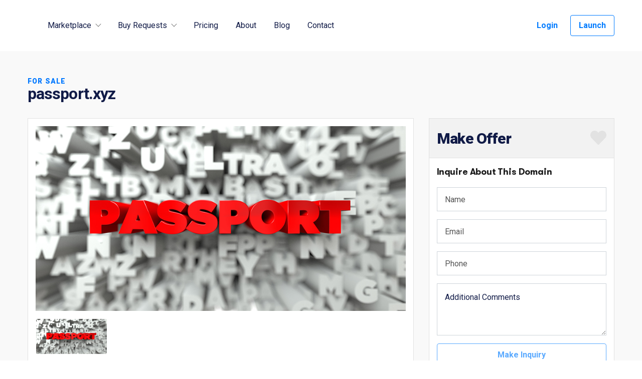

--- FILE ---
content_type: text/html;charset=UTF-8
request_url: https://brandmo.com/domain-listing/passport-xyz
body_size: 8407
content:
<!DOCTYPE html><html lang="en"><head><meta charset="utf-8"><style type="text/css">svg:not(:root).svg-inline--fa {
  overflow: visible;
}

.svg-inline--fa {
  display: inline-block;
  font-size: inherit;
  height: 1em;
  overflow: visible;
  vertical-align: -0.125em;
}
.svg-inline--fa.fa-lg {
  vertical-align: -0.225em;
}
.svg-inline--fa.fa-w-1 {
  width: 0.0625em;
}
.svg-inline--fa.fa-w-2 {
  width: 0.125em;
}
.svg-inline--fa.fa-w-3 {
  width: 0.1875em;
}
.svg-inline--fa.fa-w-4 {
  width: 0.25em;
}
.svg-inline--fa.fa-w-5 {
  width: 0.3125em;
}
.svg-inline--fa.fa-w-6 {
  width: 0.375em;
}
.svg-inline--fa.fa-w-7 {
  width: 0.4375em;
}
.svg-inline--fa.fa-w-8 {
  width: 0.5em;
}
.svg-inline--fa.fa-w-9 {
  width: 0.5625em;
}
.svg-inline--fa.fa-w-10 {
  width: 0.625em;
}
.svg-inline--fa.fa-w-11 {
  width: 0.6875em;
}
.svg-inline--fa.fa-w-12 {
  width: 0.75em;
}
.svg-inline--fa.fa-w-13 {
  width: 0.8125em;
}
.svg-inline--fa.fa-w-14 {
  width: 0.875em;
}
.svg-inline--fa.fa-w-15 {
  width: 0.9375em;
}
.svg-inline--fa.fa-w-16 {
  width: 1em;
}
.svg-inline--fa.fa-w-17 {
  width: 1.0625em;
}
.svg-inline--fa.fa-w-18 {
  width: 1.125em;
}
.svg-inline--fa.fa-w-19 {
  width: 1.1875em;
}
.svg-inline--fa.fa-w-20 {
  width: 1.25em;
}
.svg-inline--fa.fa-pull-left {
  margin-right: 0.3em;
  width: auto;
}
.svg-inline--fa.fa-pull-right {
  margin-left: 0.3em;
  width: auto;
}
.svg-inline--fa.fa-border {
  height: 1.5em;
}
.svg-inline--fa.fa-li {
  width: 2em;
}
.svg-inline--fa.fa-fw {
  width: 1.25em;
}

.fa-layers svg.svg-inline--fa {
  bottom: 0;
  left: 0;
  margin: auto;
  position: absolute;
  right: 0;
  top: 0;
}

.fa-layers {
  display: inline-block;
  height: 1em;
  position: relative;
  text-align: center;
  vertical-align: -0.125em;
  width: 1em;
}
.fa-layers svg.svg-inline--fa {
  -webkit-transform-origin: center center;
          transform-origin: center center;
}

.fa-layers-counter, .fa-layers-text {
  display: inline-block;
  position: absolute;
  text-align: center;
}

.fa-layers-text {
  left: 50%;
  top: 50%;
  -webkit-transform: translate(-50%, -50%);
          transform: translate(-50%, -50%);
  -webkit-transform-origin: center center;
          transform-origin: center center;
}

.fa-layers-counter {
  background-color: #ff253a;
  border-radius: 1em;
  -webkit-box-sizing: border-box;
          box-sizing: border-box;
  color: #fff;
  height: 1.5em;
  line-height: 1;
  max-width: 5em;
  min-width: 1.5em;
  overflow: hidden;
  padding: 0.25em;
  right: 0;
  text-overflow: ellipsis;
  top: 0;
  -webkit-transform: scale(0.25);
          transform: scale(0.25);
  -webkit-transform-origin: top right;
          transform-origin: top right;
}

.fa-layers-bottom-right {
  bottom: 0;
  right: 0;
  top: auto;
  -webkit-transform: scale(0.25);
          transform: scale(0.25);
  -webkit-transform-origin: bottom right;
          transform-origin: bottom right;
}

.fa-layers-bottom-left {
  bottom: 0;
  left: 0;
  right: auto;
  top: auto;
  -webkit-transform: scale(0.25);
          transform: scale(0.25);
  -webkit-transform-origin: bottom left;
          transform-origin: bottom left;
}

.fa-layers-top-right {
  right: 0;
  top: 0;
  -webkit-transform: scale(0.25);
          transform: scale(0.25);
  -webkit-transform-origin: top right;
          transform-origin: top right;
}

.fa-layers-top-left {
  left: 0;
  right: auto;
  top: 0;
  -webkit-transform: scale(0.25);
          transform: scale(0.25);
  -webkit-transform-origin: top left;
          transform-origin: top left;
}

.fa-lg {
  font-size: 1.3333333333em;
  line-height: 0.75em;
  vertical-align: -0.0667em;
}

.fa-xs {
  font-size: 0.75em;
}

.fa-sm {
  font-size: 0.875em;
}

.fa-1x {
  font-size: 1em;
}

.fa-2x {
  font-size: 2em;
}

.fa-3x {
  font-size: 3em;
}

.fa-4x {
  font-size: 4em;
}

.fa-5x {
  font-size: 5em;
}

.fa-6x {
  font-size: 6em;
}

.fa-7x {
  font-size: 7em;
}

.fa-8x {
  font-size: 8em;
}

.fa-9x {
  font-size: 9em;
}

.fa-10x {
  font-size: 10em;
}

.fa-fw {
  text-align: center;
  width: 1.25em;
}

.fa-ul {
  list-style-type: none;
  margin-left: 2.5em;
  padding-left: 0;
}
.fa-ul > li {
  position: relative;
}

.fa-li {
  left: -2em;
  position: absolute;
  text-align: center;
  width: 2em;
  line-height: inherit;
}

.fa-border {
  border: solid 0.08em #eee;
  border-radius: 0.1em;
  padding: 0.2em 0.25em 0.15em;
}

.fa-pull-left {
  float: left;
}

.fa-pull-right {
  float: right;
}

.fa.fa-pull-left,
.fas.fa-pull-left,
.far.fa-pull-left,
.fal.fa-pull-left,
.fab.fa-pull-left {
  margin-right: 0.3em;
}
.fa.fa-pull-right,
.fas.fa-pull-right,
.far.fa-pull-right,
.fal.fa-pull-right,
.fab.fa-pull-right {
  margin-left: 0.3em;
}

.fa-spin {
  -webkit-animation: fa-spin 2s infinite linear;
          animation: fa-spin 2s infinite linear;
}

.fa-pulse {
  -webkit-animation: fa-spin 1s infinite steps(8);
          animation: fa-spin 1s infinite steps(8);
}

@-webkit-keyframes fa-spin {
  0% {
    -webkit-transform: rotate(0deg);
            transform: rotate(0deg);
  }
  100% {
    -webkit-transform: rotate(360deg);
            transform: rotate(360deg);
  }
}

@keyframes fa-spin {
  0% {
    -webkit-transform: rotate(0deg);
            transform: rotate(0deg);
  }
  100% {
    -webkit-transform: rotate(360deg);
            transform: rotate(360deg);
  }
}
.fa-rotate-90 {
  -ms-filter: "progid:DXImageTransform.Microsoft.BasicImage(rotation=1)";
  -webkit-transform: rotate(90deg);
          transform: rotate(90deg);
}

.fa-rotate-180 {
  -ms-filter: "progid:DXImageTransform.Microsoft.BasicImage(rotation=2)";
  -webkit-transform: rotate(180deg);
          transform: rotate(180deg);
}

.fa-rotate-270 {
  -ms-filter: "progid:DXImageTransform.Microsoft.BasicImage(rotation=3)";
  -webkit-transform: rotate(270deg);
          transform: rotate(270deg);
}

.fa-flip-horizontal {
  -ms-filter: "progid:DXImageTransform.Microsoft.BasicImage(rotation=0, mirror=1)";
  -webkit-transform: scale(-1, 1);
          transform: scale(-1, 1);
}

.fa-flip-vertical {
  -ms-filter: "progid:DXImageTransform.Microsoft.BasicImage(rotation=2, mirror=1)";
  -webkit-transform: scale(1, -1);
          transform: scale(1, -1);
}

.fa-flip-both, .fa-flip-horizontal.fa-flip-vertical {
  -ms-filter: "progid:DXImageTransform.Microsoft.BasicImage(rotation=2, mirror=1)";
  -webkit-transform: scale(-1, -1);
          transform: scale(-1, -1);
}

:root .fa-rotate-90,
:root .fa-rotate-180,
:root .fa-rotate-270,
:root .fa-flip-horizontal,
:root .fa-flip-vertical,
:root .fa-flip-both {
  -webkit-filter: none;
          filter: none;
}

.fa-stack {
  display: inline-block;
  height: 2em;
  position: relative;
  width: 2.5em;
}

.fa-stack-1x,
.fa-stack-2x {
  bottom: 0;
  left: 0;
  margin: auto;
  position: absolute;
  right: 0;
  top: 0;
}

.svg-inline--fa.fa-stack-1x {
  height: 1em;
  width: 1.25em;
}
.svg-inline--fa.fa-stack-2x {
  height: 2em;
  width: 2.5em;
}

.fa-inverse {
  color: #fff;
}

.sr-only {
  border: 0;
  clip: rect(0, 0, 0, 0);
  height: 1px;
  margin: -1px;
  overflow: hidden;
  padding: 0;
  position: absolute;
  width: 1px;
}

.sr-only-focusable:active, .sr-only-focusable:focus {
  clip: auto;
  height: auto;
  margin: 0;
  overflow: visible;
  position: static;
  width: auto;
}

.svg-inline--fa .fa-primary {
  fill: var(--fa-primary-color, currentColor);
  opacity: 1;
  opacity: var(--fa-primary-opacity, 1);
}

.svg-inline--fa .fa-secondary {
  fill: var(--fa-secondary-color, currentColor);
  opacity: 0.4;
  opacity: var(--fa-secondary-opacity, 0.4);
}

.svg-inline--fa.fa-swap-opacity .fa-primary {
  opacity: 0.4;
  opacity: var(--fa-secondary-opacity, 0.4);
}

.svg-inline--fa.fa-swap-opacity .fa-secondary {
  opacity: 1;
  opacity: var(--fa-primary-opacity, 1);
}

.svg-inline--fa mask .fa-primary,
.svg-inline--fa mask .fa-secondary {
  fill: black;
}

.fad.fa-inverse {
  color: #fff;
}</style><link rel="icon" href="/favicon.ico"><meta name="viewport" content="width=device-width,initial-scale=1"><meta name="theme-color" content="#000000"><meta name="description" content="Buy and sell premium brandable domain names using our marketplace, or connect with one of our naming experts through our business naming service and get exclusive hand picked business names to develop the perfect brand."><link rel="apple-touch-icon" href="/logo192.png"><link rel="manifest" href="/manifest.json"><title>passport.xyz is For Sale | Brandmo</title><link href="/static/css/2.43b86907.chunk.css" rel="stylesheet"><link href="/static/css/main.c1620f21.chunk.css" rel="stylesheet"><!-- Google tag (gtag.js) -->

<link rel="icon" type="image/png" href="favicon.ico" sizes="16x16" data-react-helmet="true"><meta charset="utf-8" data-react-helmet="true"><meta name="description" content="Buy and sell premium brandable domain names using our marketplace, or connect with one of our naming experts through our business naming service and get exclusive hand picked business names to develop the perfect brand." data-react-helmet="true"></head><body><noscript>You need to enable JavaScript to run this app.</noscript><div id="root"><div class="p-0 container-fluid"><div class="p-0 container-fluid"><div class="p-0 container"><nav class="main-navigation navbar navbar-expand-lg navbar-light"><a class="branding navbar-brand" href="/"></a><button aria-controls="main-nav" type="button" aria-label="Toggle navigation" class="navbar-toggler collapsed"><span class="navbar-toggler-icon"></span></button><div class="navbar-collapse collapse" id="main-nav"><div class="ml-xl-4 mr-xl-auto navbar-nav"><div class="dropdown nav-item"><a aria-haspopup="true" aria-expanded="false" href="#" class="dropdown-toggle nav-link" role="button">Marketplace</a></div><div class="dropdown nav-item"><a aria-haspopup="true" aria-expanded="false" href="#" class="dropdown-toggle nav-link" role="button">Buy Requests</a></div><a href="/pricing" class="nav-link">Pricing</a><a href="/about" class="nav-link">About</a><a href="https://www.brandmo.com/blog" data-rb-event-key="https://www.brandmo.com/blog" class="nav-link">Blog</a><a href="/contact" class="nav-link">Contact</a><a href="/login" class="d-xl-none d-lg-none d-md-block d-sm-block nav-link">Login</a></div><div class="btn-toolbar" role="toolbar" aria-label="Toolbar with button groups"><a class="mr-2" href="/login"><button type="button" class="bm-btn px-3 py-2 border-transparent d-xl-block d-lg-block d-md-none d-sm-none d-none btn btn-outline-primary">Login</button></a><a href="/questionnaire"><button type="button" class="bm-btn px-3 py-2 d-xl-block d-lg-block d-md-none d-sm-none d-none btn btn-outline-primary">Launch</button></a></div></div></nav></div></div><div class="p-0 container-fluid"><div class="DomainInner_domainInner__2Ym1p container-fluid"><div class="container"><div class="DomainInner_titleRegion__wIrP9 row"><div class="col-xl-12 col-lg-12 col-md-12 col-sm-12"><div class="DomainInner_subTitle__1yixp">For Sale</div><div class="DomainInner_title__fAbKU">passport.xyz</div></div></div><div class="row"><div class="col-xl-8 col-lg-8 col-md-12 col-sm-12"><div class="DomainInner_contentWrap__1i2w5"><div class="DomainInner_mainImage__zI0kL"><img src="https://brandmo.s3.amazonaws.com/passport.xyz.jpg" alt="Placeholder" class="img-fluid"></div><div class="DomainInner_otherImages__2LAqU"><div class="Gallery_otherImg__2YFoB"><img src="https://brandmo.s3.amazonaws.com/passport.xyz.jpg" alt="testing" class="img-fluid"></div></div><div class="DomainInner_contentTitle__23C3_">passport.xyz is for sale</div><div class="DomainInner_contentDescription__1pmm1"><div><p>This premium domain name is for sale and perfect for companies across a wide range of industries and categories including security, technology, travel, blockchain / crypto, and more. This memorable and easy-to-spell domain will help capture the attention of any target audience. Please inquire with all offers and questions and don't miss out on this rare opportunity.</p></div></div><div class="DomainInner_shareRegion__3Pizi"><ul><li>Share</li><li class="DomainInner_shareButton__2dQqZ"><a href="https://twitter.com/intent/tweet?url=https://brandmo.com/domain-listing/passport-xyz" target="_blank" rel="noopener noreferrer"><svg aria-hidden="true" focusable="false" data-prefix="fab" data-icon="twitter" class="svg-inline--fa fa-twitter fa-w-16 " role="img" xmlns="http://www.w3.org/2000/svg" viewBox="0 0 512 512"><path fill="currentColor" d="M459.37 151.716c.325 4.548.325 9.097.325 13.645 0 138.72-105.583 298.558-298.558 298.558-59.452 0-114.68-17.219-161.137-47.106 8.447.974 16.568 1.299 25.34 1.299 49.055 0 94.213-16.568 130.274-44.832-46.132-.975-84.792-31.188-98.112-72.772 6.498.974 12.995 1.624 19.818 1.624 9.421 0 18.843-1.3 27.614-3.573-48.081-9.747-84.143-51.98-84.143-102.985v-1.299c13.969 7.797 30.214 12.67 47.431 13.319-28.264-18.843-46.781-51.005-46.781-87.391 0-19.492 5.197-37.36 14.294-52.954 51.655 63.675 129.3 105.258 216.365 109.807-1.624-7.797-2.599-15.918-2.599-24.04 0-57.828 46.782-104.934 104.934-104.934 30.213 0 57.502 12.67 76.67 33.137 23.715-4.548 46.456-13.32 66.599-25.34-7.798 24.366-24.366 44.833-46.132 57.827 21.117-2.273 41.584-8.122 60.426-16.243-14.292 20.791-32.161 39.308-52.628 54.253z"></path></svg>Twitter</a></li><li class="DomainInner_shareButton__2dQqZ"><a href="https://www.facebook.com/sharer/sharer.php?u=https://brandmo.com/domain-listing/passport-xyz" target="_blank" rel="noopener noreferrer"><svg aria-hidden="true" focusable="false" data-prefix="fab" data-icon="facebook" class="svg-inline--fa fa-facebook fa-w-16 " role="img" xmlns="http://www.w3.org/2000/svg" viewBox="0 0 512 512"><path fill="currentColor" d="M504 256C504 119 393 8 256 8S8 119 8 256c0 123.78 90.69 226.38 209.25 245V327.69h-63V256h63v-54.64c0-62.15 37-96.48 93.67-96.48 27.14 0 55.52 4.84 55.52 4.84v61h-31.28c-30.8 0-40.41 19.12-40.41 38.73V256h68.78l-11 71.69h-57.78V501C413.31 482.38 504 379.78 504 256z"></path></svg>Facebook</a></li><li class="DomainInner_shareButton__2dQqZ"><a href="https://www.linkedin.com/sharing/share-offsite/?url=https://brandmo.com/domain-listing/passport-xyz" target="_blank" rel="noopener noreferrer"><svg aria-hidden="true" focusable="false" data-prefix="fab" data-icon="linkedin-in" class="svg-inline--fa fa-linkedin-in fa-w-14 " role="img" xmlns="http://www.w3.org/2000/svg" viewBox="0 0 448 512"><path fill="currentColor" d="M100.28 448H7.4V148.9h92.88zM53.79 108.1C24.09 108.1 0 83.5 0 53.8a53.79 53.79 0 0 1 107.58 0c0 29.7-24.1 54.3-53.79 54.3zM447.9 448h-92.68V302.4c0-34.7-.7-79.2-48.29-79.2-48.29 0-55.69 37.7-55.69 76.7V448h-92.78V148.9h89.08v40.8h1.3c12.4-23.5 42.69-48.3 87.88-48.3 94 0 111.28 61.9 111.28 142.3V448z"></path></svg>LinkedIn</a></li></ul></div><div><div class="DomainInner_keyCatLabel__1GqlI">Keywords</div><ul class="DomainInner_keywords__3prwQ"><a href="/domain-listing?filterByKeyword=passport" style="margin-right: 10px;"><li><a href="/">passport</a></li></a><a href="/domain-listing?filterByKeyword=passports" style="margin-right: 10px;"><li><a href="/"> passports</a></li></a><a href="/domain-listing?filterByKeyword=security" style="margin-right: 10px;"><li><a href="/"> security</a></li></a><a href="/domain-listing?filterByKeyword=technology" style="margin-right: 10px;"><li><a href="/"> technology</a></li></a><a href="/domain-listing?filterByKeyword=travel" style="margin-right: 10px;"><li><a href="/"> travel</a></li></a><a href="/domain-listing?filterByKeyword=visa" style="margin-right: 10px;"><li><a href="/"> visa</a></li></a><a href="/domain-listing?filterByKeyword=blockchain" style="margin-right: 10px;"><li><a href="/"> blockchain</a></li></a><a href="/domain-listing?filterByKeyword=crypto" style="margin-right: 10px;"><li><a href="/"> crypto</a></li></a><a href="/domain-listing?filterByKeyword=catchy" style="margin-right: 10px;"><li><a href="/"> catchy</a></li></a><a href="/domain-listing?filterByKeyword=short" style="margin-right: 10px;"><li><a href="/"> short</a></li></a><a href="/domain-listing?filterByKeyword=memorable" style="margin-right: 10px;"><li><a href="/"> memorable</a></li></a><a href="/domain-listing?filterByKeyword=pronounceable" style="margin-right: 10px;"><li><a href="/"> pronounceable</a></li></a><a href="/domain-listing?filterByKeyword=premium" style="margin-right: 10px;"><li><a href="/"> premium</a></li></a><a href="/domain-listing?filterByKeyword=aged" style="margin-right: 10px;"><li><a href="/"> aged</a></li></a><a href="/domain-listing?filterByKeyword=brandable" style="margin-right: 10px;"><li><a href="/"> brandable</a></li></a><a href="/domain-listing?filterByKeyword=domain" style="margin-right: 10px;"><li><a href="/"> domain</a></li></a><a href="/domain-listing?filterByKeyword=domains" style="margin-right: 10px;"><li><a href="/"> domains</a></li></a><a href="/domain-listing?filterByKeyword=domain name" style="margin-right: 10px;"><li><a href="/"> domain name</a></li></a><a href="/domain-listing?filterByKeyword=domain names" style="margin-right: 10px;"><li><a href="/"> domain names</a></li></a><a href="/domain-listing?filterByKeyword=domain brokerage" style="margin-right: 10px;"><li><a href="/"> domain brokerage</a></li></a><a href="/domain-listing?filterByKeyword=domains for sale" style="margin-right: 10px;"><li><a href="/"> domains for sale</a></li></a><a href="/domain-listing?filterByKeyword=domain for sale" style="margin-right: 10px;"><li><a href="/"> domain for sale</a></li></a><a href="/domain-listing?filterByKeyword=ecommerce naming" style="margin-right: 10px;"><li><a href="/"> ecommerce naming</a></li></a><a href="/domain-listing?filterByKeyword=saas naming" style="margin-right: 10px;"><li><a href="/"> saas naming</a></li></a><a href="/domain-listing?filterByKeyword=software naming" style="margin-right: 10px;"><li><a href="/"> software naming</a></li></a><a href="/domain-listing?filterByKeyword=name creation" style="margin-right: 10px;"><li><a href="/"> name creation</a></li></a><a href="/domain-listing?filterByKeyword=brand name" style="margin-right: 10px;"><li><a href="/"> brand name</a></li></a><a href="/domain-listing?filterByKeyword=brand naming" style="margin-right: 10px;"><li><a href="/"> brand naming</a></li></a><a href="/domain-listing?filterByKeyword=naming a business" style="margin-right: 10px;"><li><a href="/"> naming a business</a></li></a></ul></div><div class="DomainInner_categoriesWrap__2D2VL"><div class="DomainInner_keyCatLabel__1GqlI">Categories</div><ul class="DomainInner_categories__3kbXY"><a href="/domain-listing?filterByCategory=Tech"><li><a href="/">Tech</a></li></a><a href="/domain-listing?filterByCategory=Internet"><li><a href="/"> Internet</a></li></a><a href="/domain-listing?filterByCategory=Software"><li><a href="/"> Software</a></li></a></ul></div></div></div><div class="col-xl-4 col-lg-4 col-md-12 col-sm-12"><div class="DomainInner_sidebarBlock__3m60S"><div class="DomainInner_inquireForm__3gmk_ DomainInner_buyItNow__U2MxT"><div class="DomainInner_buyItNowHeader__36iV9 row"><div class="col-6 col"><div class="DomainInner_buyItNowAmount__1o_ou">Make Offer</div></div><div class="col-6 text-right col"><div class="DomainInner_buyItFavorite__QmW2N DomainInner_disabledFav__3c1SV"><svg aria-hidden="true" focusable="false" data-prefix="fas" data-icon="heart" class="svg-inline--fa fa-heart fa-w-16 " role="img" xmlns="http://www.w3.org/2000/svg" viewBox="0 0 512 512"><path fill="currentColor" d="M462.3 62.6C407.5 15.9 326 24.3 275.7 76.2L256 96.5l-19.7-20.3C186.1 24.3 104.5 15.9 49.7 62.6c-62.8 53.6-66.1 149.8-9.9 207.9l193.5 199.8c12.5 12.9 32.8 12.9 45.3 0l193.5-199.8c56.3-58.1 53-154.3-9.8-207.9z"></path></svg></div></div></div><div class="DomainInner_inquireTitle__3wjJb">Inquire About This Domain</div><div class="mt-3 DomainInner_addBorder__2FGLw undefined"><div class="mb-2 FormInput_bmInput__3CRzz"><input aria-label="Name" name="inquiryName" placeholder="Name" class="form-control" value=""></div></div><div class="mt-3 DomainInner_addBorder__2FGLw undefined"><div class="mb-2 FormInput_bmInput__3CRzz"><input aria-label="Email" name="inquiryEmail" placeholder="Email" class="form-control" value=""></div></div><div class="mt-3 DomainInner_addBorder__2FGLw undefined"><div class="mb-2 FormInput_bmInput__3CRzz"><input aria-label="Phone" name="inquiryPhone" placeholder="Phone" class="form-control" value=""></div></div><div class="mt-3 DomainInner_addBorder__2FGLw undefined"><div class="mb-2  CustomTextArea_bmTextArea__2sVPm"><textarea rows="3" name="inquiryComments" placeholder="Additional Comments" class="form-control"></textarea></div></div><div class="mt-3 undefined"><button disabled="" type="button" class="btn bm-btn DomainInner_inquireSubmit__19WhW btn btn-outline-primary">Make Inquiry</button></div></div></div></div></div></div></div><div class="HowItWorks_hiwRegion__3HnS7"><div class="HowItWorks_hiwBanner__2Irbo container-fluid"><div class="container"><div class="row"><div class="col"><div class="HowItWorks_hiwRegionTitle__9xCY2">How It Works</div></div></div><div class="row"><div class="HowItWorks_hiwBlock__AFQta col-xl-4 col-lg-4 col-md-12 col-sm-12"><div class="HowItWorks_hiwIcon___gvPj"></div><div class="HowItWorks_hiwTitle__1UUkT">Submit Your Offer</div><div class="HowItWorks_hiwDescription__1oU1x">Submit your offer to acquire the name via the domain listing page. We will email you within 24 hours if your offer has been accepted.</div></div><div class="HowItWorks_hiwBlock__AFQta col-xl-4 col-lg-4 col-md-12 col-sm-12"><div class="HowItWorks_hiwIcon___gvPj"><span>Loading...</span></div><div class="HowItWorks_hiwTitle__1UUkT">Make Secure Payment</div><div class="HowItWorks_hiwDescription__1oU1x">Once your offer has been accepted we will create an Escrow.com transaction so that you can make a secure payment for the name.</div></div><div class="HowItWorks_hiwBlock__AFQta col-xl-4 col-lg-4 col-md-12 col-sm-12"><div class="HowItWorks_hiwIcon___gvPj"><span>Loading...</span></div><div class="HowItWorks_hiwTitle__1UUkT">Get Your Brand</div><div class="HowItWorks_hiwDescription__1oU1x">The name will be transferred to your account. After a successful transfer, funds are released and you assume full ownership of the domain.</div></div></div></div></div></div><div class="DesignConcept_designConcept__1H6d5 container"><div class="row"><div class="col"><div class="DesignConcept_conceptTitle__gGN7D">Design Concepts for passport.xyz</div></div></div><div class="row"><div class="DesignConcept_conceptBlock__3VrKI col-xl-6 col-lg-6 col-md-12 col-sm-12"><div class="DesignConcept_conceptImage__1C8qz"><img class="img-fluid" src="https://brandmo.s3.amazonaws.com/passport.xyz%20right.jpg" alt="Design concept logo 1"></div><div class="DesignConcept_conceptData__2Zkyz"><div class="DesignConcept_conceptDataTitle__3nnUo">Design Concepts</div><div class="DesignConcept_conceptDataDescription__3JLZS">Kickstart your brand's identity with design concepts and logos. They are handcrafted by our team of professionals and delivered via email upon the successful offer and purchase of a domain name.</div></div></div><div class="DesignConcept_conceptBlock__3VrKI col-xl-6 col-lg-6 col-md-12 col-sm-12"><div class="DesignConcept_conceptImage__1C8qz"><img class="img-fluid" src="https://brandmo.s3.amazonaws.com/passtport.xyz%20left.jpg" alt="Design concept logo 2"></div><div class="DesignConcept_conceptData__2Zkyz"><div class="DesignConcept_conceptDataTitle__3nnUo">Resources</div><div class="DesignConcept_conceptDataDescription__3JLZS">Research this brand on the web using the helpful resources below to uncover more information.</div><div class="DesignConcept_conceptDataDescription__3JLZS">Whois Lookup for <a href="https://whois.domaintools.com/passport.xyz" target="_blank" rel="noopener noreferrer">passport.xyz</a></div><div class="DesignConcept_conceptDataDescription__3JLZS">Google Search for <a href="http://www.google.com/search?q=passport.xyz" target="_blank" rel="noopener noreferrer">passport.xyz</a></div><div class="DesignConcept_conceptDataDescription__3JLZS">Twitter Search for <a href="https://twitter.com/search/?q=passport.xyz" target="_blank" rel="noopener noreferrer">passport.xyz</a></div></div></div></div></div><div id="OtherNamesRelated_otherNamesRelated__WhpoS" class="container-fluid"><div class="container"><div class="OtherNamesRelated_titleRegion__1sQZr row"><div class="col"><div class="OtherNamesRelated_title__1PmaZ">Other Names Related to "Tech"</div></div></div><div class="row"><div class="DomainCard_domainCard__34S5d col-xl-3 col-lg-3 col-md-6 col-sm-12"><a class="" href="/domain-listing/d-na"><div class="DomainCard_domainCardWrap__3eN0z "><div class="DomainCard_preview__1bBVL" style="background-image: url(&quot;https://brandmo.s3.amazonaws.com/880x440.jpg&quot;);"></div><div class="DomainCard_title__2Y9mb">d.na</div><div class="DomainCard_price__19Z94">Make Offer</div></div></a></div><div class="DomainCard_domainCard__34S5d col-xl-3 col-lg-3 col-md-6 col-sm-12"><a class="" href="/domain-listing/ymcu-com"><div class="DomainCard_domainCardWrap__3eN0z "><div class="DomainCard_preview__1bBVL" style="background-image: url(&quot;https://brandmo.s3.amazonaws.com/YMCU%20880.jpg&quot;);"></div><div class="DomainCard_title__2Y9mb">ymcu.com</div><div class="DomainCard_price__19Z94">$7,900</div></div></a></div><div class="DomainCard_domainCard__34S5d col-xl-3 col-lg-3 col-md-6 col-sm-12"><a class="" href="/domain-listing/precipice-io"><div class="DomainCard_domainCardWrap__3eN0z "><div class="DomainCard_preview__1bBVL" style="background-image: url(&quot;https://brandmo.s3.amazonaws.com/0008.JPG&quot;);"></div><div class="DomainCard_title__2Y9mb">precipice.io</div><div class="DomainCard_price__19Z94">$12,888</div></div></a></div><div class="DomainCard_domainCard__34S5d col-xl-3 col-lg-3 col-md-6 col-sm-12"><a class="" href="/domain-listing/cuay-com"><div class="DomainCard_domainCardWrap__3eN0z "><div class="DomainCard_preview__1bBVL" style="background-image: url(&quot;https://brandmo.s3.amazonaws.com/QA%20880.jpg&quot;);"></div><div class="DomainCard_title__2Y9mb">cuay.com</div><div class="DomainCard_price__19Z94">Make Offer</div></div></a></div></div><div class="d-flex justify-content-center align-items-center mt-5 row"><a href="/domain-listing?filterByCategory=Tech"><button type="button" class="btn bm-btn md undefined btn btn-primary">View All Tech Domains</button></a></div></div></div><div class="FAQBlock_faqRegion__3EeEI container"><div class="row"><div class="FAQBlock_faqRegionTitle__iknRK col-xl-12 col-lg-12 col-md-12 col-sm-12">FAQ</div></div><div class="row"><div class="col"><div class="accordion"><div class="FAQ_qaCard__DAlyg FAQ_qaWrapper__2w3bn card"><div class="FAQ_qaQuestion__1B6j1 card-header"><button type="button" class="btn btn-link">How long will it take to get my name?</button></div><div class="collapse show"><div class="FAQ_qaAnswer__3IYeh card-body">When you buy a domain name on the Brandmo marketplace we will email you within 24 hours to guide you through the steps of accepting the name into your account. The process is typically completed within 1 to 3 business days.</div></div></div><div class="FAQ_qaCard__DAlyg FAQ_qaWrapper__2w3bn card"><div class="FAQ_qaQuestion__1B6j1 card-header"><button type="button" class="btn btn-link">What is Brandmo's refund policy?</button></div><div class="collapse"><div class="FAQ_qaAnswer__3IYeh card-body">Given the nature of domain names we do not allow refunds or exchanges for acquisitions made on the Brandmo marketplace. All sales are considered final once the name has arrived in your account.</div></div></div><div class="FAQ_qaCard__DAlyg FAQ_qaWrapper__2w3bn card"><div class="FAQ_qaQuestion__1B6j1 card-header"><button type="button" class="btn btn-link">What do I get when I buy a domain name?</button></div><div class="collapse"><div class="FAQ_qaAnswer__3IYeh card-body">Along with your domain name your purchase may include a logo and/or design concepts. Please refer to the 'what's included included' section located at the top right of the listing page to find out what is included with each domain that is listed for sale on the Brandmo marketplace.</div></div></div><div class="FAQ_qaCard__DAlyg FAQ_qaWrapper__2w3bn card"><div class="FAQ_qaQuestion__1B6j1 card-header"><button type="button" class="btn btn-link">Can you help me name my business? </button></div><div class="collapse"><div class="FAQ_qaAnswer__3IYeh card-body">If you are having trouble finding the right domain name for your business we encourage you to consider launching a brand request and our community of brand name experts will send you hand selected domain names matching your criteria. Find a name you like, make and an offer and secure your brand safely using escrow. If you have other custom branding projects you would like to discuss, please reach out via the contact page.</div></div></div><div class="FAQ_qaCard__DAlyg FAQ_qaWrapper__2w3bn card"><div class="FAQ_qaQuestion__1B6j1 card-header"><button type="button" class="btn btn-link">I have more questions can I contact you? </button></div><div class="collapse"><div class="FAQ_qaAnswer__3IYeh card-body">Yes, please send all inquiries via our contact page and we will be happy to answer your questions. </div></div></div></div></div></div></div><div id="RecentlySold_recentlySold__IRgE0" class="container-fluid"><div class="container"><div class="RecentlySold_titleRegion__2vEF8 row"><div class="col"><div class="RecentlySold_title__3oviU">Recently Sold</div></div></div><div class="row"><div class="DomainCard_domainCard__34S5d col-xl-3 col-lg-3 col-md-6 col-sm-12"><a class="DomainCard_sold__3Ab3l" href="/domain-listing"><div class="DomainCard_domainCardWrap__3eN0z DomainCard_sold__3Ab3l"><div class="DomainCard_preview__1bBVL" style="background-image: url(&quot;https://brandmo.s3.amazonaws.com/entrepreneured.jpg&quot;);"></div><div class="DomainCard_title__2Y9mb">entrepreneured.com</div><div class="DomainCard_price__19Z94">$2,000</div></div></a></div><div class="DomainCard_domainCard__34S5d col-xl-3 col-lg-3 col-md-6 col-sm-12"><a class="DomainCard_sold__3Ab3l" href="/domain-listing"><div class="DomainCard_domainCardWrap__3eN0z DomainCard_sold__3Ab3l"><div class="DomainCard_preview__1bBVL" style="background-image: url(&quot;https://brandmo.s3.amazonaws.com/greenpal%202.jpg&quot;);"></div><div class="DomainCard_title__2Y9mb">greenpal.com</div><div class="DomainCard_price__19Z94">$83,834</div></div></a></div><div class="DomainCard_domainCard__34S5d col-xl-3 col-lg-3 col-md-6 col-sm-12"><a class="DomainCard_sold__3Ab3l" href="/domain-listing"><div class="DomainCard_domainCardWrap__3eN0z DomainCard_sold__3Ab3l"><div class="DomainCard_preview__1bBVL" style="background-image: url(&quot;https://brandmo.s3.amazonaws.com/eccs.jpg&quot;);"></div><div class="DomainCard_title__2Y9mb">eccs.com</div><div class="DomainCard_price__19Z94">$25,000</div></div></a></div><div class="DomainCard_domainCard__34S5d col-xl-3 col-lg-3 col-md-6 col-sm-12"><a class="DomainCard_sold__3Ab3l" href="/domain-listing"><div class="DomainCard_domainCardWrap__3eN0z DomainCard_sold__3Ab3l"><div class="DomainCard_preview__1bBVL" style="background-image: url(&quot;https://brandmo.s3.amazonaws.com/puppydog%20880%20440.jpg&quot;);"></div><div class="DomainCard_title__2Y9mb">puppydog.com</div><div class="DomainCard_price__19Z94">$9,500</div></div></a></div></div></div></div><div class="Subscribe_subscribeRegion__3-9Ec"><div id="Subscribe_subscribe__1ijJZ" class="container-fluid"><div class="Subscribe_subscribeWrapper__3SRAO container"><div class="row"><div class="col-xl-6 col-lg-6 col-md-12 col-sm-12"><div class="Subscribe_title__1rfh0">Receive the latest listings, buy requests &amp; more.</div><div class="Subscribe_subtitle__3h5YG">Once per week. No spam.  Unsubscribe anytime.</div></div><div class="col-xl-6 col-lg-6 col-md-12 col-sm-12"><div class="Subscribe_subInputWrap__1w_j4"><div class="Subscribe_subLabel__3J9gN">Enter Email to Subscribe</div><div class="input-group input-group-lg"><input aria-label="Large" aria-describedby="inputGroup-sizing-sm" placeholder="example@email.com" class="Subscribe_subInput__1ip8C form-control" value=""><button type="button" class="Subscribe_subSubmit__3F9PK btn btn-primary"><svg aria-hidden="true" focusable="false" data-prefix="fas" data-icon="play" class="svg-inline--fa fa-play fa-w-14 " role="img" xmlns="http://www.w3.org/2000/svg" viewBox="0 0 448 512"><path fill="currentColor" d="M424.4 214.7L72.4 6.6C43.8-10.3 0 6.1 0 47.9V464c0 37.5 40.7 60.1 72.4 41.3l352-208c31.4-18.5 31.5-64.1 0-82.6z"></path></svg></button></div></div></div></div></div><div class="Subscribe_bgImg__1lCmN"></div></div></div></div><div id="Footer_footer__7dIj9" class="container"><div class="row"><div class="col-xl-3 col-lg-3 col-md-12 col-sm-12"><div class="Footer_branding__31YTc"><a href="/"></a></div><div class="Footer_copyright__2wqDr">© 2026 Brandmo, LLC.</div></div><div class="col-xl-3 col-lg-3 col-md-12 col-sm-12"><div class="Footer_menuTitle__1JvXP">Sitemap</div><div class="p-0 container"><div class="m-0 row"><div class="p-0 col-xl-6 col-lg-6 col-md-12 col-sm-12"><div class="mb-0 flex-column Footer_footerMenu__KCwz0 nav"><a href="https://brandmo.com/blog" data-rb-event-key="https://brandmo.com/blog" class="nav-link">Our Blog</a><a href="/about" class="nav-link">About Us</a><a href="/pricing#faq" class="nav-link">FAQ</a><a href="https://brandmo.com/blog/careers/" data-rb-event-key="https://brandmo.com/blog/careers/" class="nav-link">Careers</a><a href="/contact" class="nav-link">Contact</a></div></div><div class="p-0 col-xl-6 col-lg-6 col-md-12 col-sm-12"><div class="mb-0 flex-column Footer_footerMenu__KCwz0 nav"><a href="/pricing#howItWorks" class="nav-link">How It Works</a><a href="/#testimonials" class="nav-link">Testimonials</a><a href="/privacy-policy" class="nav-link">Privacy Policy</a><a href="/terms" class="nav-link">Terms &amp; Conditions</a><a target="_blank" href="https://support.brandmo.com/" data-rb-event-key="https://support.brandmo.com/" class="nav-link">Support</a></div></div></div></div></div><div class="col-xl-2 col-lg-2 col-md-12 col-sm-12"><div class="Footer_menuTitle__1JvXP">Marketplace</div><div class="flex-column Footer_footerMenu__KCwz0 nav"><a href="/domain-listing" class="nav-link">All Names</a><a href="/domain-listing" class="nav-link">Top 100 Names</a><a href="/domain-listing?sortBy=createdAt" class="nav-link">Recently Listed</a><a href="/#recentlySold" class="nav-link">Recently Sold</a></div></div><div class="col-xl-2 col-lg-2 col-md-12 col-sm-12"><div class="Footer_menuTitle__1JvXP">Branding</div><div class="flex-column Footer_footerMenu__KCwz0 nav"><a href="/requests" class="nav-link">Buy Requests</a><a href="/pricing" class="nav-link">Naming Services</a></div><div class="Footer_menuTitle__1JvXP">Sellers</div><div class="flex-column Footer_footerMenu__KCwz0 nav"><a href="/contact" class="nav-link">Sell Your Domains</a><a href="/contact" class="nav-link">Domain Name Valuations</a></div></div><div class="col-xl-1 col-lg-1 col-md-12 col-sm-12"><div class="Footer_menuTitle__1JvXP">Social</div><div class="p-0 mb-0 flex-row Footer_socialMenu__2xgNZ Footer_footerMenu__KCwz0 nav"><a target="_blank" href="https://www.linkedin.com/company/brandmo" data-rb-event-key="https://www.linkedin.com/company/brandmo" class="mr-3 nav-link"><svg aria-hidden="true" focusable="false" data-prefix="fab" data-icon="linkedin-in" class="svg-inline--fa fa-linkedin-in fa-w-14 " role="img" xmlns="http://www.w3.org/2000/svg" viewBox="0 0 448 512"><path fill="currentColor" d="M100.28 448H7.4V148.9h92.88zM53.79 108.1C24.09 108.1 0 83.5 0 53.8a53.79 53.79 0 0 1 107.58 0c0 29.7-24.1 54.3-53.79 54.3zM447.9 448h-92.68V302.4c0-34.7-.7-79.2-48.29-79.2-48.29 0-55.69 37.7-55.69 76.7V448h-92.78V148.9h89.08v40.8h1.3c12.4-23.5 42.69-48.3 87.88-48.3 94 0 111.28 61.9 111.28 142.3V448z"></path></svg></a><a target="_blank" href="https://www.facebook.com/brandmo" data-rb-event-key="https://www.facebook.com/brandmo" class="Footer_dynamicGap__1yB9Z nav-link"><svg aria-hidden="true" focusable="false" data-prefix="fab" data-icon="facebook" class="svg-inline--fa fa-facebook fa-w-16 " role="img" xmlns="http://www.w3.org/2000/svg" viewBox="0 0 512 512"><path fill="currentColor" d="M504 256C504 119 393 8 256 8S8 119 8 256c0 123.78 90.69 226.38 209.25 245V327.69h-63V256h63v-54.64c0-62.15 37-96.48 93.67-96.48 27.14 0 55.52 4.84 55.52 4.84v61h-31.28c-30.8 0-40.41 19.12-40.41 38.73V256h68.78l-11 71.69h-57.78V501C413.31 482.38 504 379.78 504 256z"></path></svg></a><a target="_blank" href="https://twitter.com/brandmo" data-rb-event-key="https://twitter.com/brandmo" class="mr-3 nav-link"><svg aria-hidden="true" focusable="false" data-prefix="fab" data-icon="twitter" class="svg-inline--fa fa-twitter fa-w-16 " role="img" xmlns="http://www.w3.org/2000/svg" viewBox="0 0 512 512"><path fill="currentColor" d="M459.37 151.716c.325 4.548.325 9.097.325 13.645 0 138.72-105.583 298.558-298.558 298.558-59.452 0-114.68-17.219-161.137-47.106 8.447.974 16.568 1.299 25.34 1.299 49.055 0 94.213-16.568 130.274-44.832-46.132-.975-84.792-31.188-98.112-72.772 6.498.974 12.995 1.624 19.818 1.624 9.421 0 18.843-1.3 27.614-3.573-48.081-9.747-84.143-51.98-84.143-102.985v-1.299c13.969 7.797 30.214 12.67 47.431 13.319-28.264-18.843-46.781-51.005-46.781-87.391 0-19.492 5.197-37.36 14.294-52.954 51.655 63.675 129.3 105.258 216.365 109.807-1.624-7.797-2.599-15.918-2.599-24.04 0-57.828 46.782-104.934 104.934-104.934 30.213 0 57.502 12.67 76.67 33.137 23.715-4.548 46.456-13.32 66.599-25.34-7.798 24.366-24.366 44.833-46.132 57.827 21.117-2.273 41.584-8.122 60.426-16.243-14.292 20.791-32.161 39.308-52.628 54.253z"></path></svg></a><a target="_blank" href="https://www.youtube.com/channel/UCLyo__UHsGQig80wV6esuSA/" data-rb-event-key="https://www.youtube.com/channel/UCLyo__UHsGQig80wV6esuSA/" class="nav-link"><svg aria-hidden="true" focusable="false" data-prefix="fab" data-icon="youtube" class="svg-inline--fa fa-youtube fa-w-18 " role="img" xmlns="http://www.w3.org/2000/svg" viewBox="0 0 576 512"><path fill="currentColor" d="M549.655 124.083c-6.281-23.65-24.787-42.276-48.284-48.597C458.781 64 288 64 288 64S117.22 64 74.629 75.486c-23.497 6.322-42.003 24.947-48.284 48.597-11.412 42.867-11.412 132.305-11.412 132.305s0 89.438 11.412 132.305c6.281 23.65 24.787 41.5 48.284 47.821C117.22 448 288 448 288 448s170.78 0 213.371-11.486c23.497-6.321 42.003-24.171 48.284-47.821 11.412-42.867 11.412-132.305 11.412-132.305s0-89.438-11.412-132.305zm-317.51 213.508V175.185l142.739 81.205-142.739 81.201z"></path></svg></a></div></div></div></div></div></div><iframe name="__privateStripeController0121" frameborder="0" allowtransparency="true" scrolling="no" role="presentation" allow="payment *" src="https://js.stripe.com/v3/controller-with-preconnect-f15c8e143ea9384c779eb61e87840275.html#__shared_params__[version]=v3&amp;__shared_params__[light_experiment_assignments]=%7B%22token%22%3A%227139c4f7-b22e-4908-a1c5-d2111d657ef9%22%2C%22assignments%22%3A%7B%7D%7D&amp;apiKey=pk_live_nO7oEma2SWmkqg67MpvEuniL00bkQEkYWX&amp;stripeJsId=7139c4f7-b22e-4908-a1c5-d2111d657ef9&amp;stripeObjId=sobj-cfceb818-25cd-49c1-b684-cfc376d31d26&amp;firstStripeInstanceCreatedLatency=35&amp;controllerCount=1&amp;isCheckout=false&amp;stripeJsLoadTime=1768804162870&amp;manualBrowserDeprecationRollout=false&amp;mids[guid]=NA&amp;mids[muid]=NA&amp;mids[sid]=NA&amp;referrer=https%3A%2F%2Fbrandmo.com%2Fdomain-listing%2Fpassport-xyz&amp;controllerId=__privateStripeController0121" aria-hidden="true" tabindex="-1" style="border: none !important; margin: 0px !important; padding: 0px !important; width: 1px !important; min-width: 100% !important; overflow: hidden !important; display: block !important; visibility: hidden !important; position: fixed !important; height: 1px !important; pointer-events: none !important; user-select: none !important;"></iframe><iframe name="__privateStripeMetricsController0120" frameborder="0" allowtransparency="true" scrolling="no" role="presentation" allow="payment *" src="https://js.stripe.com/v3/m-outer-3437aaddcdf6922d623e172c2d6f9278.html#url=https%3A%2F%2Fbrandmo.com%2Fdomain-listing%2Fpassport-xyz&amp;title=passport.xyz%20is%20For%20Sale%20%7C%20Brandmo&amp;referrer=&amp;muid=NA&amp;sid=NA&amp;version=6&amp;preview=false&amp;__shared_params__[version]=v3" aria-hidden="true" tabindex="-1" style="border: none !important; margin: 0px !important; padding: 0px !important; width: 1px !important; min-width: 100% !important; overflow: hidden !important; display: block !important; visibility: hidden !important; position: fixed !important; height: 1px !important; pointer-events: none !important; user-select: none !important;"></iframe></body></html>

--- FILE ---
content_type: text/css; charset=UTF-8
request_url: https://brandmo.com/static/css/main.c1620f21.chunk.css
body_size: 43299
content:
@import url(https://fonts.googleapis.com/css?family=Roboto:300,400,400i,500,700,900&display=swap);.PopularContest_buyRequestBlock__3FQcw .PopularContest_buyRequestBlockWrap__30sV8{padding:calc(1.28125rem + .375vw);background-color:#192661}@media (min-width:1200px){.PopularContest_buyRequestBlock__3FQcw .PopularContest_buyRequestBlockWrap__30sV8{padding:1.5625rem}}@media (max-width:991.98px){.PopularContest_buyRequestBlock__3FQcw .PopularContest_buyRequestBlockWrap__30sV8{margin:0 0 calc(1.4375rem + 2.25vw)}}@media (max-width:991.98px) and (min-width:1200px){.PopularContest_buyRequestBlock__3FQcw .PopularContest_buyRequestBlockWrap__30sV8{margin:0 0 3.125rem}}.PopularContest_buyRequestBlock__3FQcw .PopularContest_buyRequestBlockWrap__30sV8 .PopularContest_title__3POzk{font-size:calc(1.275rem + .3vw);font-weight:700;color:var(--white)}@media (min-width:1200px){.PopularContest_buyRequestBlock__3FQcw .PopularContest_buyRequestBlockWrap__30sV8 .PopularContest_title__3POzk{font-size:1.5rem}}.PopularContest_buyRequestBlock__3FQcw .PopularContest_buyRequestBlockWrap__30sV8 .PopularContest_description__2_U4p{font-size:1rem;padding:.9375rem 0;color:var(--white);white-space:nowrap;overflow:hidden;text-overflow:ellipsis}.PopularContest_buyRequestBlock__3FQcw .PopularContest_buyRequestBlockWrap__30sV8 .PopularContest_info__34Ems{font-size:1rem;padding:0 0 .9375rem;color:var(--white)}.PopularContest_buyRequestBlock__3FQcw .PopularContest_buyRequestBlockWrap__30sV8 .PopularContest_info__34Ems svg{color:var(--branding2)}.PopularContest_buyRequestBlock__3FQcw .PopularContest_buyRequestBlockWrap__30sV8 .PopularContest_info__34Ems .PopularContest_integer__3CR38{color:var(--branding2);font-weight:400}.PopularContest_buyRequestBlock__3FQcw .PopularContest_buyRequestBlockWrap__30sV8 .PopularContest_info__34Ems .PopularContest_timeleft__1oymb{color:var(--branding2)}.PopularContest_buyRequestBlock__3FQcw .PopularContest_buyRequestBlockWrap__30sV8 .PopularContest_info__34Ems .PopularContest_submitted__G5UY_{margin:0 .625rem 0 0}.PopularContest_buyRequestBlock__3FQcw .PopularContest_buyRequestBlockWrap__30sV8 .PopularContest_info__34Ems .PopularContest_budget__3oz8S{padding:.625rem 0 0;font-weight:700}.PopularContest_buyRequestBlock__3FQcw .PopularContest_buyRequestBlockWrap__30sV8 .PopularContest_enterBuyRequest__15Hu7{max-width:100%;width:100%;box-sizing:border-box}.Loader_loader__1ca_I{position:absolute;font-size:16px;left:50%;top:50%;transform:translate(-50%,-50%)}#PopularContests_popularWrap__2xkg8 #PopularContests_topWave__6UaRS svg{margin:0 0 -.3125rem;max-width:100%;width:100%}#PopularContests_popularWrap__2xkg8 #PopularContests_popularContests__37Iky{padding:0 0 calc(1.75rem + 6vw);position:relative;background-color:var(--branding3);min-height:450px}@media (min-width:1200px){#PopularContests_popularWrap__2xkg8 #PopularContests_popularContests__37Iky{padding:0 0 6.25rem}}#PopularContests_popularWrap__2xkg8 #PopularContests_popularContests__37Iky .PopularContests_titleRegion__12QF0{padding:0 0 calc(1.34375rem + 1.125vw);text-align:center;color:var(--white)}@media (min-width:1200px){#PopularContests_popularWrap__2xkg8 #PopularContests_popularContests__37Iky .PopularContests_titleRegion__12QF0{padding:0 0 2.1875rem}}#PopularContests_popularWrap__2xkg8 #PopularContests_popularContests__37Iky .PopularContests_titleRegion__12QF0 .PopularContests_title__31Vlp{font-size:calc(1.3125rem + .75vw);font-family:var(--walsheim);font-weight:700;letter-spacing:-.3px}@media (min-width:1200px){#PopularContests_popularWrap__2xkg8 #PopularContests_popularContests__37Iky .PopularContests_titleRegion__12QF0 .PopularContests_title__31Vlp{font-size:1.875rem}}#PopularContests_popularWrap__2xkg8 #PopularContests_popularContests__37Iky .PopularContests_titleRegion__12QF0 .PopularContests_subtitle__3i52x{font-size:1rem}#WhyUseBrandmo_whyUseBrandmo__8hd89{padding:calc(1.59375rem + 4.125vw) 0;position:relative}@media (min-width:1200px){#WhyUseBrandmo_whyUseBrandmo__8hd89{padding:4.6875rem 0}}#WhyUseBrandmo_whyUseBrandmo__8hd89 .WhyUseBrandmo_title__O8NNB{font-size:calc(1.3125rem + .75vw);font-family:var(--walsheim);font-weight:700;letter-spacing:-.3px;text-align:center;color:#111b47}@media (min-width:1200px){#WhyUseBrandmo_whyUseBrandmo__8hd89 .WhyUseBrandmo_title__O8NNB{font-size:1.875rem}}#WhyUseBrandmo_whyUseBrandmo__8hd89 .WhyUseBrandmo_whyBlock__39EEj .WhyUseBrandmo_whyBlockWrap__39__q{padding:0 .9375rem;text-align:center}#WhyUseBrandmo_whyUseBrandmo__8hd89 .WhyUseBrandmo_whyBlock__39EEj .WhyUseBrandmo_whyBlockWrap__39__q .WhyUseBrandmo_whyBlockIcon__n6sUu{display:flex;justify-content:center;align-items:flex-end;min-height:175px}#WhyUseBrandmo_whyUseBrandmo__8hd89 .WhyUseBrandmo_whyBlock__39EEj .WhyUseBrandmo_whyBlockWrap__39__q .WhyUseBrandmo_whyBlockIcon__n6sUu .WhyUseBrandmo_blockBlob__3AuTW{position:absolute}#WhyUseBrandmo_whyUseBrandmo__8hd89 .WhyUseBrandmo_whyBlock__39EEj .WhyUseBrandmo_whyBlockWrap__39__q .WhyUseBrandmo_whyBlockTitle__3ryAA{font-size:calc(1.275rem + .3vw);padding:.9375rem 0;font-weight:700;text-align:center;color:#111b47}@media (min-width:1200px){#WhyUseBrandmo_whyUseBrandmo__8hd89 .WhyUseBrandmo_whyBlock__39EEj .WhyUseBrandmo_whyBlockWrap__39__q .WhyUseBrandmo_whyBlockTitle__3ryAA{font-size:1.5rem}}#WhyUseBrandmo_whyUseBrandmo__8hd89 .WhyUseBrandmo_whyBlock__39EEj .WhyUseBrandmo_whyBlockWrap__39__q .WhyUseBrandmo_whyBlockDescription__2_rqV{font-size:.96875rem;line-height:22px;text-align:center;color:#111b47}.DomainCard_domainCard__34S5d .DomainCard_domainCardWrap__3eN0z{padding:0;margin:.9375rem 0;border:12px solid #192661;background-color:#192661}@media (max-width:991.98px){.DomainCard_domainCard__34S5d .DomainCard_domainCardWrap__3eN0z{margin-left:auto;margin-right:auto;max-width:320px}}.DomainCard_domainCard__34S5d .DomainCard_domainCardWrap__3eN0z .DomainCard_preview__1bBVL{height:122px;background-size:cover}.DomainCard_domainCard__34S5d .DomainCard_domainCardWrap__3eN0z .DomainCard_title__2Y9mb{font-size:calc(1.275rem + .3vw);margin:.625rem 0 0;color:var(--white);font-weight:700}@media (min-width:1200px){.DomainCard_domainCard__34S5d .DomainCard_domainCardWrap__3eN0z .DomainCard_title__2Y9mb{font-size:1.5rem}}.DomainCard_domainCard__34S5d .DomainCard_domainCardWrap__3eN0z .DomainCard_price__19Z94{font-size:1.125rem;color:var(--branding2);font-weight:500}.DomainCard_domainCard__34S5d .DomainCard_domainCardWrap__3eN0z.DomainCard_listing__1Pr9y{padding:.75rem;margin:.9375rem 0;border:1px solid #dfdfdf;background-color:var(--white)}@media (max-width:991.98px){.DomainCard_domainCard__34S5d .DomainCard_domainCardWrap__3eN0z.DomainCard_listing__1Pr9y{margin-left:auto;margin-right:auto;max-width:320px}}.DomainCard_domainCard__34S5d .DomainCard_domainCardWrap__3eN0z.DomainCard_listing__1Pr9y .DomainCard_preview__1bBVL{height:122px;background-size:cover}.DomainCard_domainCard__34S5d .DomainCard_domainCardWrap__3eN0z.DomainCard_listing__1Pr9y .DomainCard_title__2Y9mb{font-size:calc(1.275rem + .3vw);margin:.625rem 0 0;color:var(--branding3);font-weight:700}@media (min-width:1200px){.DomainCard_domainCard__34S5d .DomainCard_domainCardWrap__3eN0z.DomainCard_listing__1Pr9y .DomainCard_title__2Y9mb{font-size:1.5rem}}.DomainCard_domainCard__34S5d .DomainCard_domainCardWrap__3eN0z.DomainCard_listing__1Pr9y .DomainCard_price__19Z94{font-size:1.125rem;color:var(--branding2-hov);font-weight:500}.DomainCard_domainCard__34S5d .DomainCard_domainCardWrap__3eN0z.DomainCard_sold__3Ab3l{opacity:.5;cursor:not-allowed}#PopularNames_popularNames__23XHt{padding:calc(1.59375rem + 4.125vw) 0;position:relative;background-color:var(--branding3);min-height:600px}@media (min-width:1200px){#PopularNames_popularNames__23XHt{padding:4.6875rem 0}}#PopularNames_popularNames__23XHt .PopularNames_titleRegion__1818t{padding:0 0 calc(1.34375rem + 1.125vw);text-align:center;color:var(--white)}@media (min-width:1200px){#PopularNames_popularNames__23XHt .PopularNames_titleRegion__1818t{padding:0 0 2.1875rem}}#PopularNames_popularNames__23XHt .PopularNames_titleRegion__1818t .PopularNames_title__32nij{font-size:calc(1.3125rem + .75vw);font-family:var(--walsheim);font-weight:700;letter-spacing:-.3px}@media (min-width:1200px){#PopularNames_popularNames__23XHt .PopularNames_titleRegion__1818t .PopularNames_title__32nij{font-size:1.875rem}}#PopularNames_popularNames__23XHt .PopularNames_titleRegion__1818t .PopularNames_subtitle__Pu91I{font-size:1rem;padding:.9375rem 0}#PopularNames_popularNames__23XHt .PopularNames_popularDomains__2YA5E{position:relative}.carousel-testimonial{padding:10px}.carousel-testimonial .testimonial-text{margin:10px 15%;font-size:larger;font-style:italic}#testimonials{padding:calc(1.75rem + 6vw) 0;position:relative;text-align:center}@media (min-width:1200px){#testimonials{padding:6.25rem 0}}#testimonials .titleRegion{padding:0 0 calc(1.34375rem + 1.125vw);text-align:center;color:var(--branding3)}@media (min-width:1200px){#testimonials .titleRegion{padding:0 0 2.1875rem}}#testimonials .titleRegion .title{font-size:calc(1.3125rem + .75vw);font-family:var(--walsheim);font-weight:700;letter-spacing:-.3px}@media (min-width:1200px){#testimonials .titleRegion .title{font-size:1.875rem}}#testimonials .testimonials{font-size:xx-large;font-weight:600;margin-bottom:10px}#testimonials .custom-carousel-indicators{margin:0 auto;width:360px;display:flex;list-style:none;padding-left:0;align-items:center}#testimonials .custom-carousel-indicators li,#testimonials .custom-carousel-indicators li.active{width:120px;height:auto;max-height:100px;background-color:transparent}#testimonials .custom-carousel-indicators li>.thumbnail{width:120px;height:auto;overflow:hidden;display:block;padding:0;margin-bottom:0;background-color:#fff;border:none}#testimonials .custom-carousel-indicators li.active>.thumbnail:hover,#testimonials .custom-carousel-indicators li:hover>.thumbnail{position:relative;display:block;opacity:1;z-index:99}#testimonials .custom-carousel-indicators li>.thumbnail>.person-image{height:60px;width:60px;border-radius:50%;opacity:.5}#testimonials .custom-carousel-indicators li.active>.thumbnail>.person-image{height:100px;width:100px;border-radius:50%;opacity:1;transition:all .3s ease-out}#testimonials .custom-carousel-indicators li>.thumbnail>.person-image:hover{cursor:pointer}#testimonials .custom-carousel-indicators li>.thumbnail>.person-name{font-size:12px;font-weight:600}#testimonials .custom-carousel-indicators li>.thumbnail>.person-profession{font-size:14px}#RecentlySold_recentlySold__IRgE0{padding:calc(1.4375rem + 2.25vw) 0 calc(2.0625rem + 9.75vw);position:relative;background-color:var(--branding3)}@media (min-width:1200px){#RecentlySold_recentlySold__IRgE0{padding:3.125rem 0 9.375rem}}#RecentlySold_recentlySold__IRgE0 .RecentlySold_titleRegion__2vEF8{padding:0 0 calc(1.34375rem + 1.125vw);text-align:center;color:var(--white)}@media (min-width:1200px){#RecentlySold_recentlySold__IRgE0 .RecentlySold_titleRegion__2vEF8{padding:0 0 2.1875rem}}#RecentlySold_recentlySold__IRgE0 .RecentlySold_titleRegion__2vEF8 .RecentlySold_title__3oviU{font-size:calc(1.3125rem + .75vw);font-family:var(--walsheim);font-weight:700;letter-spacing:-.3px}@media (min-width:1200px){#RecentlySold_recentlySold__IRgE0 .RecentlySold_titleRegion__2vEF8 .RecentlySold_title__3oviU{font-size:1.875rem}}.Subscribe_subscribeRegion__3-9Ec{margin-top:-50px}.Subscribe_subscribeRegion__3-9Ec #Subscribe_subscribe__1ijJZ{padding:calc(1.59375rem + 4.125vw) 0 0;align-items:center;background-color:var(--branding2);display:flex;position:relative;z-index:1}@media (min-width:1200px){.Subscribe_subscribeRegion__3-9Ec #Subscribe_subscribe__1ijJZ{padding:4.6875rem 0 0}}@media (min-width:992px){.Subscribe_subscribeRegion__3-9Ec #Subscribe_subscribe__1ijJZ{height:200px}}@media (max-width:1199.98px){.Subscribe_subscribeRegion__3-9Ec #Subscribe_subscribe__1ijJZ{height:250px}}@media (max-width:991.98px){.Subscribe_subscribeRegion__3-9Ec #Subscribe_subscribe__1ijJZ{height:400px}}.Subscribe_subscribeRegion__3-9Ec #Subscribe_subscribe__1ijJZ .Subscribe_bgImg__1lCmN{text-align:center;max-width:100%;width:100%;position:absolute}@media (min-width:992px){.Subscribe_subscribeRegion__3-9Ec #Subscribe_subscribe__1ijJZ .Subscribe_bgImg__1lCmN{display:block}}@media (max-width:1199.98px){.Subscribe_subscribeRegion__3-9Ec #Subscribe_subscribe__1ijJZ .Subscribe_bgImg__1lCmN{display:none}}.Subscribe_subscribeRegion__3-9Ec #Subscribe_subscribe__1ijJZ .Subscribe_subscribeWrapper__3SRAO{position:relative;z-index:1}.Subscribe_subscribeRegion__3-9Ec #Subscribe_subscribe__1ijJZ .Subscribe_subscribeWrapper__3SRAO .Subscribe_title__1rfh0{font-family:var(--walsheim);font-weight:700;color:var(--branding3)}@media (min-width:768px){.Subscribe_subscribeRegion__3-9Ec #Subscribe_subscribe__1ijJZ .Subscribe_subscribeWrapper__3SRAO .Subscribe_title__1rfh0{font-size:calc(1.35rem + 1.2vw);line-height:1;letter-spacing:-.36px}}@media (min-width:768px) and (min-width:1200px){.Subscribe_subscribeRegion__3-9Ec #Subscribe_subscribe__1ijJZ .Subscribe_subscribeWrapper__3SRAO .Subscribe_title__1rfh0{font-size:2.25rem}}@media (max-width:991.98px){.Subscribe_subscribeRegion__3-9Ec #Subscribe_subscribe__1ijJZ .Subscribe_subscribeWrapper__3SRAO .Subscribe_title__1rfh0{font-size:calc(1.325rem + .9vw);line-height:1;text-align:center;letter-spacing:-.36px}}@media (max-width:991.98px) and (min-width:1200px){.Subscribe_subscribeRegion__3-9Ec #Subscribe_subscribe__1ijJZ .Subscribe_subscribeWrapper__3SRAO .Subscribe_title__1rfh0{font-size:2rem}}.Subscribe_subscribeRegion__3-9Ec #Subscribe_subscribe__1ijJZ .Subscribe_subscribeWrapper__3SRAO .Subscribe_subtitle__3h5YG{color:var(--branding3)}@media (min-width:768px){.Subscribe_subscribeRegion__3-9Ec #Subscribe_subscribe__1ijJZ .Subscribe_subscribeWrapper__3SRAO .Subscribe_subtitle__3h5YG{margin:calc(1.28125rem + .375vw) 0 0;font-size:calc(1.275rem + .3vw)}}@media (min-width:768px) and (min-width:1200px){.Subscribe_subscribeRegion__3-9Ec #Subscribe_subscribe__1ijJZ .Subscribe_subscribeWrapper__3SRAO .Subscribe_subtitle__3h5YG{margin:1.5625rem 0 0;font-size:1.5rem}}@media (max-width:991.98px){.Subscribe_subscribeRegion__3-9Ec #Subscribe_subscribe__1ijJZ .Subscribe_subscribeWrapper__3SRAO .Subscribe_subtitle__3h5YG{font-size:1.25rem;padding:calc(1.28125rem + .375vw) 0;max-width:325px;margin:0 auto;text-align:center}}@media (max-width:991.98px) and (min-width:1200px){.Subscribe_subscribeRegion__3-9Ec #Subscribe_subscribe__1ijJZ .Subscribe_subscribeWrapper__3SRAO .Subscribe_subtitle__3h5YG{padding:1.5625rem 0}}@media (min-width:992px){.Subscribe_subscribeRegion__3-9Ec #Subscribe_subscribe__1ijJZ .Subscribe_subscribeWrapper__3SRAO .Subscribe_subInputWrap__1w_j4{max-width:100%;width:100%}}@media (max-width:1199.98px){.Subscribe_subscribeRegion__3-9Ec #Subscribe_subscribe__1ijJZ .Subscribe_subscribeWrapper__3SRAO .Subscribe_subInputWrap__1w_j4{margin:0 auto;max-width:450px;width:100%}}.Subscribe_subscribeRegion__3-9Ec #Subscribe_subscribe__1ijJZ .Subscribe_subscribeWrapper__3SRAO .Subscribe_subInputWrap__1w_j4 .Subscribe_subLabel__3J9gN{font-size:.75rem;margin:0 0 .9375rem;font-weight:700;color:var(--branding3);text-transform:uppercase;letter-spacing:3px}@media (min-width:768px){.Subscribe_subscribeRegion__3-9Ec #Subscribe_subscribe__1ijJZ .Subscribe_subscribeWrapper__3SRAO .Subscribe_subInputWrap__1w_j4 .Subscribe_subLabel__3J9gN{text-align:left}}@media (max-width:991.98px){.Subscribe_subscribeRegion__3-9Ec #Subscribe_subscribe__1ijJZ .Subscribe_subscribeWrapper__3SRAO .Subscribe_subInputWrap__1w_j4 .Subscribe_subLabel__3J9gN{text-align:center}}.Subscribe_subscribeRegion__3-9Ec #Subscribe_subscribe__1ijJZ .Subscribe_subscribeWrapper__3SRAO .Subscribe_subInputWrap__1w_j4 .Subscribe_subInput__1ip8C{font-size:calc(1.275rem + .3vw);border-radius:0;border:1px solid var(--white);box-sizing:border-box;height:70px;max-width:100%;width:100%}@media (min-width:1200px){.Subscribe_subscribeRegion__3-9Ec #Subscribe_subscribe__1ijJZ .Subscribe_subscribeWrapper__3SRAO .Subscribe_subInputWrap__1w_j4 .Subscribe_subInput__1ip8C{font-size:1.5rem}}.Subscribe_subscribeRegion__3-9Ec #Subscribe_subscribe__1ijJZ .Subscribe_subscribeWrapper__3SRAO .Subscribe_subInputWrap__1w_j4 .Subscribe_subInput__1ip8C:focus{outline:0;box-shadow:none}.Subscribe_subscribeRegion__3-9Ec #Subscribe_subscribe__1ijJZ .Subscribe_subscribeWrapper__3SRAO .Subscribe_subInputWrap__1w_j4 .Subscribe_subInput__1ip8C::-webkit-input-placeholder{font-size:1rem;font-style:italic;color:var(--branding3)}.Subscribe_subscribeRegion__3-9Ec #Subscribe_subscribe__1ijJZ .Subscribe_subscribeWrapper__3SRAO .Subscribe_subInputWrap__1w_j4 .Subscribe_subInput__1ip8C:-ms-input-placeholder{font-size:1rem;font-style:italic;color:var(--branding3)}.Subscribe_subscribeRegion__3-9Ec #Subscribe_subscribe__1ijJZ .Subscribe_subscribeWrapper__3SRAO .Subscribe_subInputWrap__1w_j4 .Subscribe_subInput__1ip8C::placeholder{font-size:1rem;font-style:italic;color:var(--branding3)}.Subscribe_subscribeRegion__3-9Ec #Subscribe_subscribe__1ijJZ .Subscribe_subscribeWrapper__3SRAO .Subscribe_subInputWrap__1w_j4 .Subscribe_subSubmit__3F9PK{align-items:center;display:flex;justify-content:center;position:absolute;right:11px;top:13px;width:45px;height:45px;background-color:var(--branding3);border:1px solid var(--branding3);z-index:99}.Subscribe_subscribeRegion__3-9Ec #Subscribe_subscribe__1ijJZ .Subscribe_subscribeWrapper__3SRAO .Subscribe_subInputWrap__1w_j4 .Subscribe_subSubmit__3F9PK:hover{background-color:var(--branding3-hov);border-color:var(--branding3-hov)}.Subscribe_subscribeRegion__3-9Ec #Subscribe_subscribe__1ijJZ .Subscribe_subscribeWrapper__3SRAO .Subscribe_subInputWrap__1w_j4 .Subscribe_error__3vFc5{color:red;margin-top:10px}.Subscribe_subscribeRegion__3-9Ec .Subscribe_subTopWave__1_XoB{margin-bottom:-20px;position:relative;z-index:1}.Subscribe_subscribeRegion__3-9Ec .Subscribe_subBotWave__2_tCt{margin-top:-20px}.Home_homeHeader__1-C0m{margin-top:calc(1.4375rem + 2.25vw)}@media (min-width:768px){.Home_homeHeader__1-C0m{min-height:600px}}@media (min-width:1200px){.Home_homeHeader__1-C0m{margin-top:3.125rem}}.Home_homeHeader__1-C0m .Home_title__2p6As{color:var(--branding3);font-family:var(--walsheim);font-weight:700}@media (min-width:992px){.Home_homeHeader__1-C0m .Home_title__2p6As{font-size:calc(1.525rem + 3.3vw);letter-spacing:-1.83px;line-height:68px}}@media (min-width:992px) and (min-width:1200px){.Home_homeHeader__1-C0m .Home_title__2p6As{font-size:4rem}}@media (max-width:1199.98px){.Home_homeHeader__1-C0m .Home_title__2p6As{font-size:calc(1.4625rem + 2.55vw);letter-spacing:-1px}}@media (max-width:1199.98px) and (min-width:1200px){.Home_homeHeader__1-C0m .Home_title__2p6As{font-size:3.375rem}}@media (max-width:991.98px){.Home_homeHeader__1-C0m .Home_title__2p6As{font-size:calc(1.4625rem + 2.55vw);text-align:center}}@media (max-width:991.98px) and (min-width:1200px){.Home_homeHeader__1-C0m .Home_title__2p6As{font-size:3.375rem}}.Home_homeHeader__1-C0m .Home_title__2p6As span{color:var(--branding2)}.Home_homeHeader__1-C0m .Home_description__35tFJ{font-size:.96875rem;padding:calc(1.28125rem + .375vw) 0;color:var(--branding3);line-height:26px}@media (min-width:1200px){.Home_homeHeader__1-C0m .Home_description__35tFJ{padding:1.5625rem 0}}@media (max-width:991.98px){.Home_homeHeader__1-C0m .Home_description__35tFJ{text-align:center}}@media (max-width:991.98px){.Home_homeHeader__1-C0m .Home_buttonRow__2X0Vq{text-align:center;display:flex;flex-direction:column}}@media (min-width:992px){.Home_homeHeader__1-C0m .Home_buttonRow__2X0Vq button{margin:0 .9375rem .9375rem 0}}@media (max-width:991.98px){.Home_homeHeader__1-C0m .Home_buttonRow__2X0Vq button{margin:0 auto 15px;max-width:275px;width:100%}}.Home_homeHeader__1-C0m .Home_brandmoStats__nsSQo{padding:calc(1.3125rem + .75vw) 0 0;font-family:var(--walsheim)}@media (min-width:1200px){.Home_homeHeader__1-C0m .Home_brandmoStats__nsSQo{padding:1.875rem 0 0}}@media (max-width:991.98px){.Home_homeHeader__1-C0m .Home_brandmoStats__nsSQo{text-align:center}}.Home_homeHeader__1-C0m .Home_brandmoStats__nsSQo .Home_integer__26rou{font-size:calc(1.3875rem + 1.65vw);color:var(--branding2);font-weight:700}@media (min-width:1200px){.Home_homeHeader__1-C0m .Home_brandmoStats__nsSQo .Home_integer__26rou{font-size:2.625rem}}.Home_homeHeader__1-C0m .Home_brandmoStats__nsSQo .Home_label__I2mJL{font-size:calc(1.2625rem + .15vw);font-weight:300}@media (max-width:991.98px){.Home_homeHeader__1-C0m .Home_brandmoStats__nsSQo .Home_label__I2mJL{margin:0 0 .9375rem}}@media (min-width:1200px){.Home_homeHeader__1-C0m .Home_brandmoStats__nsSQo .Home_label__I2mJL{font-size:1.375rem}}.Home_homeHeader__1-C0m .Home_error__1iJi7{color:red;text-align:center}.Home_homeHeader__1-C0m .Home_brandmoTopClients__kxKn6{font-size:.875rem;margin:calc(1.3125rem + .75vw) 0 0;padding:.9375rem 0;font-weight:500;border-top:1px solid #e9e9e9;color:silver}@media (min-width:1200px){.Home_homeHeader__1-C0m .Home_brandmoTopClients__kxKn6{margin:1.875rem 0 0}}@media (max-width:767.98px){.Home_homeHeader__1-C0m .Home_brandmoTopClients__kxKn6{text-align:center}}@media (max-width:991.98px){.Home_homeHeader__1-C0m .Home_topClientSVG__1OAwV{text-align:center}}.Home_homeHeader__1-C0m .Home_topClientSVG__1OAwV .Home_topClientSVGRF__ontzT{width:205px;max-width:100%;margin:0 auto}@media (max-width:991.98px){.Home_homeHeader__1-C0m .Home_topClientSVG__1OAwV .Home_topClientSVGRF__ontzT{margin:0 0 calc(1.65625rem + 4.875vw)}}@media (max-width:991.98px) and (min-width:1200px){.Home_homeHeader__1-C0m .Home_topClientSVG__1OAwV .Home_topClientSVGRF__ontzT{margin:0 0 5.3125rem}}.Home_homeHeader__1-C0m .Home_topClientSVG__1OAwV .Home_topClientSVGT__3j-DF{width:95px;max-width:100%;margin:0 auto}@media (max-width:991.98px){.Home_homeHeader__1-C0m .Home_topClientSVG__1OAwV .Home_topClientSVGT__3j-DF{margin:0 0 calc(1.65625rem + 4.875vw)}}@media (max-width:991.98px) and (min-width:1200px){.Home_homeHeader__1-C0m .Home_topClientSVG__1OAwV .Home_topClientSVGT__3j-DF{margin:0 0 5.3125rem}}.Home_homeHeader__1-C0m .Home_topClientSVG__1OAwV .Home_topClientSVGKFC__1LxBw{width:45px;max-width:100%;margin:0 auto}.Home_homeTablet__2Aivl,.Home_homeTablet__2Aivl .Home_tabletWrap__jUQu0{position:relative}.Home_homeTablet__2Aivl .Home_tabletWrap__jUQu0 .Home_tabletSVG__1tphV{width:570px;height:auto;transform:scale(1.07)}.Home_homeTablet__2Aivl .Home_tabletWrap__jUQu0 .Home_tabletCard__1XjY7{right:0;position:absolute;top:25%;z-index:1}@media (min-width:1200px){.Home_homeTablet__2Aivl .Home_tabletWrap__jUQu0 .Home_tabletCard__1XjY7{right:0}}.Home_homeTablet__2Aivl .Home_tabletWrap__jUQu0 .Home_tabletCard__1XjY7 .Home_tabletCardBG__1fFml .Home_tabletCardSVG__2Ah-x{max-width:100%;width:400px;height:auto;transform-origin:top right;-webkit-backface-visibility:hidden;backface-visibility:hidden;transition:transform .1s ease-out .3s}.Home_homeTablet__2Aivl .Home_tabletWrap__jUQu0 .Home_tabletCard__1XjY7:hover .Home_tabletCardBG__1fFml{animation:none}.Home_homeTablet__2Aivl .Home_tabletWrap__jUQu0 .Home_tabletCard__1XjY7:hover .Home_tabletCardBG__1fFml .Home_tabletCardSVG__2Ah-x{transform:scale3d(1.435,1.435,1.435)}nav.main-navigation{padding:calc(1.3125rem + .75vw) .9375rem;display:flex;align-items:center}@media (min-width:1200px){nav.main-navigation{padding:1.875rem .9375rem}}nav.main-navigation .branding{padding-bottom:7px;padding-top:0}nav.main-navigation .navbar-toggler{padding:0;margin-top:-5px;outline:none;border:0}nav.main-navigation .navbar-toggler .navbar-toggler-icon{position:relative;width:35px;height:4px;margin:0 0 0 15px;outline:none;border:0;border-radius:4px;background-image:none;background-color:transparent;transition:background-color .22s ease-in-out,transform .22s ease-in-out}nav.main-navigation .navbar-toggler .navbar-toggler-icon:after,nav.main-navigation .navbar-toggler .navbar-toggler-icon:before{content:"";position:absolute;display:block;left:0;right:0;background-color:var(--branding1);height:4px;border-radius:4px;transition-duration:.22s;transition-timing-function:cubic-bezier(.55,.055,.675,.19)}nav.main-navigation .navbar-toggler .navbar-toggler-icon:before{top:0;transform:rotate(-50deg);transition:top .1s cubic-bezier(.33333,0,.66667,.33333) .16s,transform .13s cubic-bezier(.215,.61,.355,1) .25s}nav.main-navigation .navbar-toggler .navbar-toggler-icon:after{top:0;transform:rotate(50deg);transition:top .2s cubic-bezier(.33333,0,.66667,.33333),transform .13s cubic-bezier(.215,.61,.355,1) .25s}nav.main-navigation .navbar-toggler:active,nav.main-navigation .navbar-toggler:focus{outline:none;box-shadow:none;border:0}nav.main-navigation .navbar-toggler.collapsed .navbar-toggler-icon{background-color:var(--branding1)}nav.main-navigation .navbar-toggler.collapsed .navbar-toggler-icon:before{top:-10px;transform:rotate(0);transition:top .12s cubic-bezier(.33333,.66667,.66667,1) .2s,transform .13s cubic-bezier(.55,.055,.675,.19)}nav.main-navigation .navbar-toggler.collapsed .navbar-toggler-icon:after{top:10px;transform:rotate(0);transition:top .12s cubic-bezier(.33333,.66667,.66667,1) .2s,transform .13s cubic-bezier(.55,.055,.675,.19)}nav.main-navigation .logged-in-user{display:flex;align-items:center}nav.main-navigation .logged-in-user .profile-pic{width:40px;height:40px;border-radius:50%}nav.main-navigation .logged-in-user .username{color:var(--branding1)}nav.main-navigation .btn-toolbar .border-transparent{border:1px solid transparent}nav.main-navigation .navbar-nav .dropdown-menu{padding:.3125rem;animation-duration:.25s;animation-fill-mode:both;animation-name:dropdownSlide;border:1px solid #e8e8e8;min-width:265px}@keyframes dropdownSlide{to{transform:translateY(0);opacity:1}0%{transform:translateY(1rem);opacity:0}}nav.main-navigation .navbar-nav .dropdown-menu .dropdown-title{padding:.5rem .9375rem;font-size:.625rem;color:#8b8b8b;text-transform:uppercase;letter-spacing:1.25px}nav.main-navigation .navbar-nav .dropdown-menu .dropdown-item{padding:.5rem .9375rem;font-size:1rem;color:var(--branding3);transition:background-color .1s ease-in-out}nav.main-navigation .navbar-nav .dropdown-menu .dropdown-item svg{min-width:20px;margin:0 .625rem 0 0}nav.main-navigation .navbar-nav .dropdown-menu .dropdown-item svg.alt path{color:var(--branding1)}nav.main-navigation .navbar-nav .dropdown-menu .dropdown-item:hover{background-color:#eff6ff}nav.main-navigation .navbar-nav .dropdown-menu .dropdown-item.active{background-color:var(--white)}nav.main-navigation .navbar-nav .nav-link{color:var(--branding3);padding:0;position:relative}@media (min-width:992px){nav.main-navigation .navbar-nav .nav-link{margin:0 calc(1.34375rem + 1.125vw) 0 0}}@media (min-width:992px) and (min-width:1200px){nav.main-navigation .navbar-nav .nav-link{margin:0 2.1875rem 0 0}}@media (min-width:992px){nav.main-navigation .navbar-nav .nav-link:before{display:block;content:"";position:absolute;left:0;bottom:3px;width:0;height:8px;background-color:var(--branding2);z-index:-1;opacity:0;transition:width .3s ease-in-out,opacity .3s ease-in-out}}@media (min-width:768px){nav.main-navigation .navbar-nav .nav-link{font-size:1rem}}@media (max-width:991.98px){nav.main-navigation .navbar-nav .nav-link{font-size:1.125rem;padding:.3125rem 0}}nav.main-navigation .navbar-nav .nav-link:after{width:8px;height:8px;border-color:#000;border-style:solid;border-width:0 1px 1px 0;transform:rotate(45deg);transition:border-width .15s ease-in-out;opacity:.5;margin-left:10px}nav.main-navigation .navbar-nav .nav-link:hover,nav.main-navigation .navbar-nav .nav-link[aria-expanded=true]{color:var(--branding3)}nav.main-navigation .navbar-nav .nav-link:hover:before,nav.main-navigation .navbar-nav .nav-link[aria-expanded=true]:before{width:100%;opacity:1}nav.main-navigation .navbar-nav .nav-link.dropdown-toggle:hover:before,nav.main-navigation .navbar-nav .nav-link.dropdown-toggle[aria-expanded=true]:before{width:82%;opacity:1}#Footer_footer__7dIj9{margin:calc(1.625rem + 4.5vw) auto 0}@media (min-width:1200px){#Footer_footer__7dIj9{margin:5rem auto 0}}#Footer_footer__7dIj9 .Footer_branding__31YTc{font-family:var(--walsheim);font-weight:700;color:var(--branding3)}@media (min-width:768px){#Footer_footer__7dIj9 .Footer_branding__31YTc{font-size:calc(1.3rem + .6vw);padding:0 0 1.25rem}}@media (min-width:768px) and (min-width:1200px){#Footer_footer__7dIj9 .Footer_branding__31YTc{font-size:1.75rem}}@media (max-width:991.98px){#Footer_footer__7dIj9 .Footer_branding__31YTc{font-size:calc(1.3rem + .6vw);text-align:center}}@media (max-width:991.98px) and (min-width:1200px){#Footer_footer__7dIj9 .Footer_branding__31YTc{font-size:1.75rem}}#Footer_footer__7dIj9 .Footer_copyright__2wqDr{color:#949ab7}@media (min-width:768px){#Footer_footer__7dIj9 .Footer_copyright__2wqDr{text-align:left}}@media (max-width:991.98px){#Footer_footer__7dIj9 .Footer_copyright__2wqDr{margin:0 0 1.25rem;text-align:center}}#Footer_footer__7dIj9 .Footer_menuTitle__1JvXP{font-size:.75rem;margin:0 0 1.25rem;color:#aaa;text-transform:uppercase;font-weight:700;letter-spacing:3px}@media (min-width:768px){#Footer_footer__7dIj9 .Footer_menuTitle__1JvXP{text-align:left}}@media (max-width:991.98px){#Footer_footer__7dIj9 .Footer_menuTitle__1JvXP{text-align:center}}#Footer_footer__7dIj9 .Footer_footerMenu__KCwz0{margin:0 0 calc(1.28125rem + .375vw)}@media (min-width:1200px){#Footer_footer__7dIj9 .Footer_footerMenu__KCwz0{margin:0 0 1.5625rem}}#Footer_footer__7dIj9 .Footer_footerMenu__KCwz0 a{font-size:.9375rem;padding:0 0 1.25rem;color:var(--branding3)}@media (min-width:768px){#Footer_footer__7dIj9 .Footer_footerMenu__KCwz0 a{text-align:left}}@media (max-width:991.98px){#Footer_footer__7dIj9 .Footer_footerMenu__KCwz0 a{text-align:center}}#Footer_footer__7dIj9 .Footer_footerMenu__KCwz0 a:focus,#Footer_footer__7dIj9 .Footer_footerMenu__KCwz0 a:hover{position:relative;color:var(--branding1)}#Footer_footer__7dIj9 .Footer_footerMenu__KCwz0 svg{font-size:calc(1.2625rem + .15vw)}@media (min-width:1200px){#Footer_footer__7dIj9 .Footer_footerMenu__KCwz0 svg{font-size:1.375rem}}#Footer_footer__7dIj9 .Footer_socialMenu__2xgNZ{display:flex}@media (min-width:768px){#Footer_footer__7dIj9 .Footer_socialMenu__2xgNZ{justify-content:flex-start}}@media (max-width:991.98px){#Footer_footer__7dIj9 .Footer_socialMenu__2xgNZ{justify-content:center}#Footer_footer__7dIj9 .Footer_socialMenu__2xgNZ .Footer_dynamicGap__1yB9Z{margin-right:1rem!important}}.FacebookLogin_loginFacebook__2-Ado{font-size:1rem;align-items:center;background-color:#32599d;color:#fff;border:1px solid #32599d;display:flex;justify-content:center;box-sizing:border-box;font-family:var(--walsheim);font-weight:700;max-width:100%;min-height:48px;width:100%}.FacebookLogin_loginFacebook__2-Ado:focus,.FacebookLogin_loginFacebook__2-Ado:hover{background-color:#3864b0;border:1px solid #32599d}.SubmitButton_submitBtnWrap__3-snX .SubmitButton_submitButton__3s5Yq{font-size:1rem;box-sizing:border-box;font-family:var(--walsheim);font-weight:700;max-width:100%;min-height:48px;width:100%}.SubmitButton_submitBtnWrap__3-snX .SubmitButton_submitButton__3s5Yq:focus,.SubmitButton_submitBtnWrap__3-snX .SubmitButton_submitButton__3s5Yq:hover{outline:0;box-shadow:none}.FormInput_bmInput__3CRzz input{padding:0 .3125rem;color:var(--branding3);border-left:0;border-right:0;border-top:0;border-radius:0;min-height:55px;position:relative}.FormInput_bmInput__3CRzz input::-webkit-input-placeholder{color:#555}.FormInput_bmInput__3CRzz input:-ms-input-placeholder{color:#555}.FormInput_bmInput__3CRzz input::placeholder{color:#555}.FormInput_bmInput__3CRzz input:active,.FormInput_bmInput__3CRzz input:focus{border-color:var(--branding1);color:var(--branding3);box-shadow:none;outline:0}.FormInput_bmInput__3CRzz input.FormInput_form-control-sm__1G7Po{font-size:.875rem}.FormInput_bmInput__3CRzz input.FormInput_form-control-sm__1G7Po::-webkit-input-placeholder{font-size:.875rem}.FormInput_bmInput__3CRzz input.FormInput_form-control-sm__1G7Po:-ms-input-placeholder{font-size:.875rem}.FormInput_bmInput__3CRzz input.FormInput_form-control-sm__1G7Po::placeholder{font-size:.875rem}.FormInput_bmInput__3CRzz input.FormInput_form-control-lg__5xebw{font-size:calc(1.275rem + .3vw)}@media (min-width:1200px){.FormInput_bmInput__3CRzz input.FormInput_form-control-lg__5xebw{font-size:1.5rem}}.FormInput_bmInput__3CRzz input.FormInput_form-control-lg__5xebw::-webkit-input-placeholder{font-size:calc(1.275rem + .3vw)}.FormInput_bmInput__3CRzz input.FormInput_form-control-lg__5xebw:-ms-input-placeholder{font-size:calc(1.275rem + .3vw)}.FormInput_bmInput__3CRzz input.FormInput_form-control-lg__5xebw::placeholder{font-size:calc(1.275rem + .3vw)}@media (min-width:1200px){.FormInput_bmInput__3CRzz input.FormInput_form-control-lg__5xebw::-webkit-input-placeholder{font-size:1.5rem}.FormInput_bmInput__3CRzz input.FormInput_form-control-lg__5xebw:-ms-input-placeholder{font-size:1.5rem}.FormInput_bmInput__3CRzz input.FormInput_form-control-lg__5xebw::placeholder{font-size:1.5rem}}.Login_authBG__1IgbU{height:100%;width:100%;background-color:var(--branding3);overflow:auto}@media (min-width:768px){.Login_authBG__1IgbU{display:flex;align-items:center;justify-content:center;flex-direction:column}}.Login_authLogo__i5-rK{margin:.9375rem}.Login_authWrap__Zybsv{margin:25px auto!important;max-width:100%;width:390px;text-align:center}.Login_login__PjBUD .Login_loginTitle__2Hdgb{font-size:calc(1.275rem + .3vw);margin:.9375rem 0 0;font-family:var(--walsheim);font-weight:700;letter-spacing:-.5px;color:var(--branding3)}@media (min-width:1200px){.Login_login__PjBUD .Login_loginTitle__2Hdgb{font-size:1.5rem}}.Login_login__PjBUD form{padding:.9375rem;background-color:var(--white);border-radius:.25rem .25rem 0 0;min-height:400px}.Login_login__PjBUD form .Login_orLabel__16QPn{margin:.625rem 0;font-size:.75rem;text-align:center;color:#92929d}.Login_login__PjBUD form .Login_forgotPW__2oblp{font-size:.6875rem;text-align:right;font-weight:600}.Login_login__PjBUD form .Login_loginFacebook__6oKVp{font-size:1rem;align-items:center;background-color:#32599d;border:1px solid #32599d;display:flex;justify-content:center;box-sizing:border-box;font-family:var(--walsheim);font-weight:700;max-width:100%;min-height:48px;width:100%}.Login_login__PjBUD form .Login_loginFacebook__6oKVp:focus,.Login_login__PjBUD form .Login_loginFacebook__6oKVp:hover{background-color:#3864b0;border:1px solid #32599d}.Login_login__PjBUD form .Login_error__15WaX{color:red;font-size:12px;text-align:left}.Login_login__PjBUD form .Login_apiError__1jzVB{margin-top:10px}.Login_login__PjBUD .Login_formBottom__3qk4H{font-size:.75rem;padding:.9375rem;border:0;border-radius:0 0 .25rem .25rem;text-align:center;font-weight:700;background-color:#fafafb}@keyframes PasswordStrength_leftToRight__1-9Jo{0%{width:0;opacity:1}50%{width:100%;opacity:0}to{width:0;opacity:0}}.PasswordStrength_passwordStrength__2R9IW .PasswordStrength_strBlock__1XxD8 .PasswordStrength_strIndicator__3kCaV{background-color:#e2e2ea;height:4px;border-right:1px solid #fff;transition:background-color .2s ease-in-out}.PasswordStrength_passwordStrength__2R9IW .PasswordStrength_strBlock__1XxD8.PasswordStrength_strBlockFirst__1LybN .PasswordStrength_strIndicator__3kCaV{border-radius:4px 0 0 4px}.PasswordStrength_passwordStrength__2R9IW .PasswordStrength_strBlock__1XxD8.PasswordStrength_strBlockLast__2rBRT .PasswordStrength_strIndicator__3kCaV{border-radius:0 4px 4px 0;border-right:transparent}.PasswordStrength_passwordStrength__2R9IW .PasswordStrength_strLabel__3DpTX{font-size:.75rem;color:#92929d;text-align:right;letter-spacing:.025rem}.PasswordStrength_passwordStrength__2R9IW[data-strength=strong] .PasswordStrength_strBlockFirst__1LybN .PasswordStrength_strIndicator__3kCaV,.PasswordStrength_passwordStrength__2R9IW[data-strength=strong] .PasswordStrength_strBlockFourth__3O8tQ .PasswordStrength_strIndicator__3kCaV,.PasswordStrength_passwordStrength__2R9IW[data-strength=strong] .PasswordStrength_strBlockLast__2rBRT .PasswordStrength_strIndicator__3kCaV,.PasswordStrength_passwordStrength__2R9IW[data-strength=strong] .PasswordStrength_strBlockSecond__3mYDt .PasswordStrength_strIndicator__3kCaV,.PasswordStrength_passwordStrength__2R9IW[data-strength=strong] .PasswordStrength_strBlockThird__zmtp0 .PasswordStrength_strIndicator__3kCaV{position:relative;box-sizing:content-box;overflow:hidden;background-color:#6efec7}.PasswordStrength_passwordStrength__2R9IW[data-strength=strong] .PasswordStrength_strBlockFirst__1LybN .PasswordStrength_strIndicator__3kCaV:before,.PasswordStrength_passwordStrength__2R9IW[data-strength=strong] .PasswordStrength_strBlockFourth__3O8tQ .PasswordStrength_strIndicator__3kCaV:before,.PasswordStrength_passwordStrength__2R9IW[data-strength=strong] .PasswordStrength_strBlockLast__2rBRT .PasswordStrength_strIndicator__3kCaV:before,.PasswordStrength_passwordStrength__2R9IW[data-strength=strong] .PasswordStrength_strBlockSecond__3mYDt .PasswordStrength_strIndicator__3kCaV:before,.PasswordStrength_passwordStrength__2R9IW[data-strength=strong] .PasswordStrength_strBlockThird__zmtp0 .PasswordStrength_strIndicator__3kCaV:before{background-color:rgba(0,0,0,.15);position:absolute;display:block;overflow:hidden;content:"";width:10%;left:0;height:100%;animation-name:PasswordStrength_leftToRight__1-9Jo;animation-duration:3s;animation-iteration-count:infinite;animation-timing-function:ease-in-out}.PasswordStrength_passwordStrength__2R9IW[data-strength=strong] .PasswordStrength_strLabel__3DpTX .PasswordStrength_strLabelResult__3u9DK:after{content:"Strong";color:var(--branding2)}.PasswordStrength_passwordStrength__2R9IW[data-strength=good] .PasswordStrength_strBlockFirst__1LybN .PasswordStrength_strIndicator__3kCaV,.PasswordStrength_passwordStrength__2R9IW[data-strength=good] .PasswordStrength_strBlockFourth__3O8tQ .PasswordStrength_strIndicator__3kCaV,.PasswordStrength_passwordStrength__2R9IW[data-strength=good] .PasswordStrength_strBlockSecond__3mYDt .PasswordStrength_strIndicator__3kCaV,.PasswordStrength_passwordStrength__2R9IW[data-strength=good] .PasswordStrength_strBlockThird__zmtp0 .PasswordStrength_strIndicator__3kCaV{position:relative;box-sizing:content-box;overflow:hidden;background-color:#47e394}.PasswordStrength_passwordStrength__2R9IW[data-strength=good] .PasswordStrength_strBlockFirst__1LybN .PasswordStrength_strIndicator__3kCaV:before,.PasswordStrength_passwordStrength__2R9IW[data-strength=good] .PasswordStrength_strBlockFourth__3O8tQ .PasswordStrength_strIndicator__3kCaV:before,.PasswordStrength_passwordStrength__2R9IW[data-strength=good] .PasswordStrength_strBlockSecond__3mYDt .PasswordStrength_strIndicator__3kCaV:before,.PasswordStrength_passwordStrength__2R9IW[data-strength=good] .PasswordStrength_strBlockThird__zmtp0 .PasswordStrength_strIndicator__3kCaV:before{background-color:rgba(0,0,0,.15);position:absolute;display:block;overflow:hidden;content:"";width:10%;left:0;height:100%;animation-name:PasswordStrength_leftToRight__1-9Jo;animation-duration:3s;animation-iteration-count:infinite;animation-timing-function:ease-in-out}.PasswordStrength_passwordStrength__2R9IW[data-strength=good] .PasswordStrength_strLabel__3DpTX .PasswordStrength_strLabelResult__3u9DK:after{content:"Good";color:#26de81}.PasswordStrength_passwordStrength__2R9IW[data-strength=ok] .PasswordStrength_strBlockFirst__1LybN .PasswordStrength_strIndicator__3kCaV,.PasswordStrength_passwordStrength__2R9IW[data-strength=ok] .PasswordStrength_strBlockSecond__3mYDt .PasswordStrength_strIndicator__3kCaV,.PasswordStrength_passwordStrength__2R9IW[data-strength=ok] .PasswordStrength_strBlockThird__zmtp0 .PasswordStrength_strIndicator__3kCaV{position:relative;box-sizing:content-box;overflow:hidden;background-color:#feda4f}.PasswordStrength_passwordStrength__2R9IW[data-strength=ok] .PasswordStrength_strBlockFirst__1LybN .PasswordStrength_strIndicator__3kCaV:before,.PasswordStrength_passwordStrength__2R9IW[data-strength=ok] .PasswordStrength_strBlockSecond__3mYDt .PasswordStrength_strIndicator__3kCaV:before,.PasswordStrength_passwordStrength__2R9IW[data-strength=ok] .PasswordStrength_strBlockThird__zmtp0 .PasswordStrength_strIndicator__3kCaV:before{background-color:rgba(0,0,0,.15);position:absolute;display:block;overflow:hidden;content:"";width:10%;left:0;height:100%;animation-name:PasswordStrength_leftToRight__1-9Jo;animation-duration:3s;animation-iteration-count:infinite;animation-timing-function:ease-in-out}.PasswordStrength_passwordStrength__2R9IW[data-strength=ok] .PasswordStrength_strLabel__3DpTX .PasswordStrength_strLabelResult__3u9DK:after{content:"Ok";color:#fed330}.PasswordStrength_passwordStrength__2R9IW[data-strength=weak] .PasswordStrength_strBlockFirst__1LybN .PasswordStrength_strIndicator__3kCaV,.PasswordStrength_passwordStrength__2R9IW[data-strength=weak] .PasswordStrength_strBlockSecond__3mYDt .PasswordStrength_strIndicator__3kCaV{position:relative;box-sizing:content-box;overflow:hidden;background-color:#fc747c}.PasswordStrength_passwordStrength__2R9IW[data-strength=weak] .PasswordStrength_strBlockFirst__1LybN .PasswordStrength_strIndicator__3kCaV:before,.PasswordStrength_passwordStrength__2R9IW[data-strength=weak] .PasswordStrength_strBlockSecond__3mYDt .PasswordStrength_strIndicator__3kCaV:before{background-color:rgba(0,0,0,.15);position:absolute;display:block;overflow:hidden;content:"";width:10%;left:0;height:100%;animation-name:PasswordStrength_leftToRight__1-9Jo;animation-duration:3s;animation-iteration-count:infinite;animation-timing-function:ease-in-out}.PasswordStrength_passwordStrength__2R9IW[data-strength=weak] .PasswordStrength_strLabel__3DpTX .PasswordStrength_strLabelResult__3u9DK:after{content:"Weak";color:#fc5c65}.PasswordStrength_passwordStrength__2R9IW[data-strength=none] .PasswordStrength_strLabel__3DpTX .PasswordStrength_strLabelResult__3u9DK:after{content:"None"}.Registration_authBG__b4PlA{height:100%;width:100%;background-color:var(--branding3);overflow:auto}@media (min-width:768px){.Registration_authBG__b4PlA{display:flex;align-items:center;justify-content:center;flex-direction:column}}.Registration_authLogo__34bZf{margin:.9375rem}.Registration_authWrap__3X_f6{margin:25px auto!important;max-width:100%;width:390px;text-align:center}.Registration_registration__3SpJe .Registration_authTitle__1uXxd{font-size:calc(1.275rem + .3vw);margin:.9375rem 0;font-family:var(--walsheim);font-weight:700;letter-spacing:-.5px;color:var(--branding3)}@media (min-width:1200px){.Registration_registration__3SpJe .Registration_authTitle__1uXxd{font-size:1.5rem}}.Registration_registration__3SpJe form{padding:.9375rem;background-color:var(--white);border-radius:.25rem .25rem 0 0;min-height:475px}.Registration_registration__3SpJe form .Registration_eula__2Mqwa,.Registration_registration__3SpJe form .Registration_orLabel__1A6jm{margin:.625rem 0;font-size:.75rem;text-align:center;color:#92929d}.Registration_registration__3SpJe form .Registration_error__2cjEp{color:red;font-size:13px;text-align:left}.Registration_registration__3SpJe form .Registration_apiError__coplR{padding:.625rem .9375rem .3125rem}.Registration_registration__3SpJe .Registration_formBottom__13voz{font-size:.75rem;padding:.9375rem;border:0;border-radius:0 0 .25rem .25rem;text-align:center;font-weight:700;background-color:#fafafb}.Verify_authBG__3_lO8{height:100%;width:100%;background-color:var(--branding3);overflow:auto}@media (min-width:768px){.Verify_authBG__3_lO8{display:flex;align-items:center;justify-content:center;flex-direction:column}}.Verify_authLogo__29AJu{margin:.9375rem}.Verify_authWrap__1c5SS{margin:25px auto!important;max-width:100%;width:390px;text-align:center}.Verify_verifyUser__1Jmtv .Verify_authTitle__bd7xH{font-size:calc(1.275rem + .3vw);margin:.9375rem 0 0;font-family:var(--walsheim);font-weight:700;letter-spacing:-.5px;color:var(--branding3)}@media (min-width:1200px){.Verify_verifyUser__1Jmtv .Verify_authTitle__bd7xH{font-size:1.5rem}}.Verify_verifyUser__1Jmtv form{padding:.9375rem;background-color:var(--white);border-radius:.25rem .25rem 0 0;min-height:200px}.Verify_verifyUser__1Jmtv form .Verify_forgotLabel__13kmG{font-size:.8125rem;padding:.9375rem;border-radius:.2rem;color:#004085;background-color:#cce5ff;border:1px solid #b8daff;letter-spacing:.015rem;margin:40px .9375rem .9375rem}.Verify_verifyUser__1Jmtv form .Verify_error__3w2Kh{color:red;font-size:14px;text-align:left}.ForgotPassword_authBG__6x96v{height:100%;width:100%;background-color:var(--branding3);overflow:auto}@media (min-width:768px){.ForgotPassword_authBG__6x96v{display:flex;align-items:center;justify-content:center;flex-direction:column}}.ForgotPassword_authLogo__xjezQ{margin:.9375rem}.ForgotPassword_authWrap__2TPQ4{margin:25px auto!important;max-width:100%;width:390px;text-align:center}.ForgotPassword_forgotPassword__3c0iO .ForgotPassword_authTitle__suJbb{font-size:calc(1.275rem + .3vw);margin:.9375rem 0 0;font-family:var(--walsheim);font-weight:700;letter-spacing:-.5px;color:var(--branding3)}@media (min-width:1200px){.ForgotPassword_forgotPassword__3c0iO .ForgotPassword_authTitle__suJbb{font-size:1.5rem}}.ForgotPassword_forgotPassword__3c0iO form{padding:.9375rem;background-color:var(--white);border-radius:.25rem .25rem 0 0;min-height:300px}.ForgotPassword_forgotPassword__3c0iO form .ForgotPassword_forgotLabel__m-um7{font-size:.8125rem;padding:.9375rem;margin:0 .9375rem .9375rem;border-radius:.2rem;color:#004085;background-color:#cce5ff;border:1px solid #b8daff;letter-spacing:.015rem}.ForgotPassword_forgotPassword__3c0iO form .ForgotPassword_sendEmail__wI1wk{font-size:1rem;margin-top:.9375rem;align-items:center;display:flex;justify-content:center;box-sizing:border-box;font-family:var(--walsheim);font-weight:700;max-width:100%;min-height:48px;width:100%}.ForgotPassword_forgotPassword__3c0iO form .ForgotPassword_error__J08kK{color:red;font-size:12px;text-align:left}.ForgotPassword_forgotPassword__3c0iO .ForgotPassword_formBottom__1Jmz3{font-size:.75rem;padding:.9375rem;border:0;border-radius:0 0 .25rem .25rem;text-align:center;font-weight:700;background-color:#fafafb}.ResetPassword_authBG__242cZ{height:100%;width:100%;background-color:var(--branding3);overflow:auto}@media (min-width:768px){.ResetPassword_authBG__242cZ{display:flex;align-items:center;justify-content:center;flex-direction:column}}.ResetPassword_authLogo__3Pniz{margin:.9375rem}.ResetPassword_authWrap__3dQFE{margin:25px auto!important;max-width:100%;width:390px;text-align:center}.ResetPassword_resetPassword__2jhMY .ResetPassword_authTitle__2Floh{font-size:calc(1.275rem + .3vw);margin:.9375rem 0;font-family:var(--walsheim);font-weight:700;letter-spacing:-.5px;color:var(--branding3)}@media (min-width:1200px){.ResetPassword_resetPassword__2jhMY .ResetPassword_authTitle__2Floh{font-size:1.5rem}}.ResetPassword_resetPassword__2jhMY form{padding:.9375rem;background-color:var(--white);border-radius:.25rem .25rem 0 0;min-height:325px}.ResetPassword_resetPassword__2jhMY form .ResetPassword_successMessage__23ij5{font-size:.8125rem;padding:.9375rem;margin:0 .9375rem .9375rem;border-radius:.2rem;color:#004085;background-color:#cce5ff;border:1px solid #b8daff;letter-spacing:.015rem}.ResetPassword_resetPassword__2jhMY form .ResetPassword_changePassword__1KUQd{font-size:1rem;margin-top:.9375rem;align-items:center;display:flex;justify-content:center;box-sizing:border-box;font-family:var(--walsheim);font-weight:700;max-width:100%;min-height:48px;width:100%}.ResetPassword_resetPassword__2jhMY form .ResetPassword_error__2fQ_h{color:red;font-size:12px;text-align:left}.ResetPassword_resetPassword__2jhMY .ResetPassword_formBottom__1ujsJ{font-size:.75rem;padding:.9375rem;border:0;border-radius:0 0 .25rem .25rem;text-align:center;font-weight:700;background-color:#fafafb}.DashboardMenu_menuTitle__dMLwF{font-size:.75rem;margin:0 0 calc(1.28125rem + .375vw);color:#cecece;font-weight:700;letter-spacing:2.57px;text-transform:uppercase}@media (min-width:1200px){.DashboardMenu_menuTitle__dMLwF{margin:0 0 1.5625rem}}.DashboardMenu_dashMenu__2vlC5{margin:0 0 calc(1.28125rem + .375vw);list-style:none;list-style-type:none;list-style-image:none;padding:0}@media (min-width:1200px){.DashboardMenu_dashMenu__2vlC5{margin:0 0 1.5625rem}}.DashboardMenu_dashMenu__2vlC5 li{margin:0 0 .625rem;display:inline-block;padding:0;vertical-align:middle;width:100%}.DashboardMenu_dashMenu__2vlC5 li a{font-size:.9375rem;padding:.5rem .625rem;align-items:center;color:#666;display:flex;font-weight:500;transition:color .2s ease-in-out,background-color .2s ease-in-out;vertical-align:middle;width:100%}.DashboardMenu_dashMenu__2vlC5 li a svg{font-size:1rem;margin:0 .9375rem 0 0;color:#d7d7d7;transition:color .2s ease-in-out}.DashboardMenu_dashMenu__2vlC5 li a .DashboardMenu_transparentBtn__1Fnoi{background:transparent;border:none;color:inherit;padding:0}.DashboardMenu_dashMenu__2vlC5 li a .DashboardMenu_transparentBtn__1Fnoi:hover{color:var(--white)}.DashboardMenu_dashMenu__2vlC5 li a .DashboardMenu_messageBadge__2hStp{font-size:.75rem;margin-left:auto}.DashboardMenu_dashMenu__2vlC5 li a:hover{background-color:#192661;color:var(--white)}.DashboardMenu_dashMenu__2vlC5 li a:hover svg{color:var(--branding2)}.DashboardMenu_dashMenu__2vlC5 li.DashboardMenu_selected__2XvGA{background-color:#192661;color:var(--white)}.DashboardMenu_dashMenu__2vlC5 li.DashboardMenu_selected__2XvGA a{color:var(--white)}.DashboardMenu_dashMenu__2vlC5 li.DashboardMenu_selected__2XvGA svg{color:var(--branding2)}.SearchBuyRequests_searchBuyRequest__1M581{position:relative;margin:.9375rem 0}.SearchBuyRequests_searchBuyRequest__1M581 .SearchBuyRequests_buyRequestSubmit__2dp9u{position:absolute;top:2px;right:15px;background-color:transparent;border:transparent;color:#1c1c1c}.BuyRequestItem_requestedItem__3SIrA{padding:calc(1.28125rem + .375vw) .9375rem;margin:0 0 .9375rem;background-color:var(--white);border:1px solid #e2e2e2}@media (min-width:1200px){.BuyRequestItem_requestedItem__3SIrA{padding:1.5625rem .9375rem}}.BuyRequestItem_requestedItemTitle__3WVzR{font-size:calc(1.275rem + .3vw);font-weight:700;color:#192661}@media (min-width:1200px){.BuyRequestItem_requestedItemTitle__3WVzR{font-size:1.5rem}}.BuyRequestItem_addToFav__XaGYW{font-size:calc(1.325rem + .9vw);position:relative}@media (min-width:1200px){.BuyRequestItem_addToFav__XaGYW{font-size:2rem}}.BuyRequestItem_addToFav__XaGYW .BuyRequestItem_favourite__1jgkb{color:var(--branding2);cursor:pointer}.BuyRequestItem_addToFav__XaGYW svg{color:#e2e2e2;transition:color .2s ease-in-out}.BuyRequestItem_addToFav__XaGYW svg:hover{color:var(--branding2);cursor:pointer}.BuyRequestItem_requestedItemDesc__2tjiF{font-size:1rem;padding:.9375rem 0;color:#3b3b3b}.BuyRequestItem_byUser__2Dhof{font-size:.875rem;font-weight:500}.BuyRequestItem_byUser__2Dhof .BuyRequestItem_byLabel__1ThcD{margin:0 .3125rem 0 0;font-weight:700;color:#131313}.BuyRequestItem_byUser__2Dhof .BuyRequestItem_byUserName__3coHA,.BuyRequestItem_byUser__2Dhof .BuyRequestItem_byUserName__3coHA a,.BuyRequestItem_byUser__2Dhof .BuyRequestItem_byUserName__3coHA a:visited{color:var(--branding1)}.BuyRequestItem_byUser__2Dhof .BuyRequestItem_byUserName__3coHA a:hover,.BuyRequestItem_byUser__2Dhof .BuyRequestItem_byUserName__3coHA a:visited:hover{color:var(--branding1-hov)}.BuyRequestItem_byUser__2Dhof .BuyRequestItem_byPole__2Yh_o{margin:0 .3125rem;color:#adadad}.BuyRequestItem_submittedWrap__11zuJ{font-size:1rem;padding:.625rem 0}.BuyRequestItem_submittedWrap__11zuJ .BuyRequestItem_submittedResult__3qhII{color:var(--branding2)}.BuyRequestItem_submittedWrap__11zuJ .BuyRequestItem_submittedLabel__1u8pA{margin:0 .625rem 0 0;color:#ababab}.BuyRequestItem_keywordListing__2YdPj{list-style-image:none;list-style-type:none;margin:0;padding:0}.BuyRequestItem_keywordListing__2YdPj li{font-size:1rem;padding:.5rem .625rem;margin:.3125rem;display:inline-block;background-color:var(--white);border:1px solid #d6d6d6;color:#999;font-weight:500;text-transform:capitalize;transition:background-color .2s ease-in-out,color .2s ease-in-out}.BuyRequestItem_keywordListing__2YdPj li:hover{background-color:#f2f2f2;color:var(--branding3)}.BuyRequestItem_keywordListing__2YdPj li:first-child{margin-left:0}.BuyRequestItem_keywordListing__2YdPj li:last-child{margin-right:0}.BuyRequestItem_buyRequestBudgetData__RJoPr{padding:.625rem 0}.BuyRequestItem_buyRequestBudget__1hpjd{font-size:1.125rem;font-weight:500}@media (min-width:768px){.BuyRequestItem_buyRequestBudget__1hpjd{align-items:center;display:flex;flex-direction:column;justify-content:center}}.BuyRequestItem_buyRequestBudget__1hpjd .BuyRequestItem_budgetLabel__3iEeE{color:var(--branding3)}.BuyRequestItem_buyRequestBudget__1hpjd .BuyRequestItem_budgetAmount__2Z4n7{color:var(--branding1)}.BuyRequestItem_buyRequestBudget__1hpjd .BuyRequestItem_viewContest__2jfA_{padding:.625rem .9375rem;font-family:var(--walsheim);font-weight:600}.BuyRequestItem_error__2MXsH{font-size:.625rem;color:red;text-align:right}.buy-requests-list{position:relative;min-height:200px}.buy-requests-list .no-buy-requests{border:1px solid #d3d3d3;padding:20px 50px;color:#999;font-weight:500;text-align:center;text-transform:uppercase}.TotalCount_totalEntries__2K6Kg{font-size:.625rem;font-family:var(--walsheim);font-weight:700;letter-spacing:1.05px}.TotalCount_totalEntries__2K6Kg .TotalCount_label__1GGr3{text-transform:uppercase;color:#afafaf}.TotalCount_totalEntries__2K6Kg .TotalCount_result__2Pusk{color:#6c6c6c}.rating-filters{margin:.9375rem 0}.rating-filters .nav-item .rank-pill{font-size:1rem;padding:.3125rem;background-color:var(--white);border:1px solid #d6d6d6;border-radius:0;color:#999;font-weight:500}@media (min-width:1200px){.rating-filters .nav-item .rank-pill{margin:0 .625rem 0 0}}.rating-filters .nav-item .rank-pill.active,.rating-filters .nav-item .rank-pill:hover,.rating-filters .nav-item .selected{border:1px solid var(--branding1);color:var(--branding1)}@media (min-width:1200px){.rating-filters .nav-item:last-child .rank-pill{margin:0}}.SearchList_searchList__2FzEK{position:relative}.SearchList_searchList__2FzEK .SearchList_entrySearchSubmit__3ucTc{position:absolute;top:2px;right:15px;background-color:transparent;border:transparent;color:#1c1c1c}.SearchList_searchList__2FzEK .SearchList_export__3mmxT{width:100%;max-width:100%}.SearchList_searchList__2FzEK .SearchList_resetFilters__2WggH{width:100%;font-size:1rem;padding:.3125rem;background-color:var(--white);border:1px solid #d6d6d6;border-radius:0;color:#999;font-weight:500}.SearchList_searchList__2FzEK .SearchList_resetFilters__2WggH:hover{background-color:var(--white);border:1px solid var(--branding1);color:var(--branding1)}.SearchList_searchList__2FzEK .SearchList_resetFilters__2WggH:active{background-color:var(--white)!important;border:1px solid var(--branding1)!important;color:var(--branding1)!important;outline:none}.SearchList_searchList__2FzEK .SearchList_resetFilters__2WggH:focus{outline:none;box-shadow:none}.contest-entry{padding:.625rem .9375rem;margin:0 0 .9375rem;background-color:var(--white);border:1px solid #e2e2e2}.contest-entry .entry-data{font-size:1rem}@media (min-width:992px){.contest-entry .entry-data{align-items:center;display:flex;justify-content:center;min-height:60px}}@media (max-width:1199.98px){.contest-entry .entry-data{text-align:center}}.contest-entry .entry-data.description{color:#131313}@media (min-width:768px){.contest-entry .entry-data.description{align-items:flex-start;flex-direction:column}}@media (max-width:991.98px){.contest-entry .entry-data.description{flex-direction:column}}.contest-entry .entry-data.description .title{font-size:1.125rem;font-weight:500}.contest-entry .entry-data.description .days-ago{font-size:.875rem}.contest-entry .entry-data.rating{position:relative}.contest-entry .entry-data.rating .rated{color:var(--branding1)}.contest-entry .entry-data.rating .unrated{color:#ccc}.contest-entry .entry-data.rating .rating-allowed{cursor:pointer}.contest-entry .entry-data.rating #loader{position:absolute;left:35%;transform:translateX(10px)}.contest-entry .entry-data.amount .amount-integer{color:#131313;font-weight:700}.contest-entry .entry-data.favorite{font-size:calc(1.28125rem + .375vw);position:relative}@media (min-width:1200px){.contest-entry .entry-data.favorite{font-size:1.5625rem}}.contest-entry .entry-data.favorite .disabled-fav{pointer-events:none}.contest-entry .entry-data.favorite .heart-fav{color:var(--branding2);cursor:pointer}.contest-entry .entry-data.favorite svg{color:#e2e2e2;transition:color .2s ease-in-out}.contest-entry .entry-data.favorite svg:hover{color:var(--branding2);cursor:pointer}.contest-entry .entry-data.buy-now .buy-now-label{color:var(--branding1);font-weight:700;text-decoration:underline;transition:opacity .2s ease-in-out;background:none;border:none;padding:0;cursor:pointer}.contest-entry .entry-data.buy-now .buy-now-label:hover{outline:none}.contest-entry .entry-data.buy-now .buy-now-label:focus{border:none;outline:none;box-shadow:none}.contest-entry .entry-data.buy-now .purchased{color:green;font-weight:700}.contest-entry .entry-data.comments{color:#131313}.contest-entry .entry-data.comments .entry-comments{color:var(--branding1)}.contest-entry .entry-data.open-entry .entry-chevron{font-size:1.25rem;color:var(--branding1)}@media (min-width:768px){.contest-entry .user-interact{display:flex}.contest-entry .user-interact .block-user{margin:0 0 0 auto;justify-content:flex-end}}@media (max-width:991.98px){.contest-entry .user-interact{display:flex;flex-direction:column}.contest-entry .user-interact button{margin:.3125rem 0}}.contest-entry .user-interact button{padding:.3125rem calc(1.28125rem + .375vw)}@media (min-width:1200px){.contest-entry .user-interact button{padding:.3125rem 1.5625rem}}@media (min-width:992px){.contest-entry .user-interact .add-shortlist{margin:0 .625rem 0 0}}.contest-entry .user-send-msg{display:flex;width:100%;max-width:100%;align-items:center;margin-bottom:20px}.contest-entry .user-send-msg .sender-block{display:flex;max-width:63px;margin-right:10px;flex-direction:column}.contest-entry .user-send-msg .sender-block .message-sender{font-weight:700;margin-top:5px;font-size:14px;text-overflow:ellipsis;overflow:hidden}.contest-entry .user-send-msg .sender-block .message-time{font-size:12px}.contest-entry .user-send-msg .avatar{margin:0 .9375rem 0 0;height:48px;border-radius:100%}.contest-entry .user-send-msg .user-msg-field,.contest-entry .user-send-msg button{height:48px}.contest-entry .offer-accepted{color:green;font-weight:700}.contest-entry .counter-offer-block{margin-top:1rem!important;align-self:flex-end}.contest-entry .delete-btn{color:#afafaf;display:inline-block;padding-bottom:5px;cursor:pointer}.contest-entry .delete-btn:hover{color:var(--branding1)}.contest-entry .delete-bottom-row{border-bottom:1px solid #dee2e6}.error{font-size:14px;color:red;display:block}.loader-wrap{min-height:50px}.custom-listing .entries{position:relative;min-height:100px}.custom-listing .entries .no-entries{border:1px solid #d3d3d3;padding:20px 50px;color:#999;font-weight:500;text-align:center;text-transform:uppercase}.FavoritePremiumDomains_domainListing__3JHDq .FavoritePremiumDomains_error__3_9fh{font-size:12px;color:red}.FavoritePremiumDomains_domainListing__3JHDq .FavoritePremiumDomains_noEntries__3D2zq{border:1px solid #d3d3d3;padding:20px 50px;color:#999;font-weight:500;text-align:center;text-transform:uppercase;width:100%;margin:45px 15px}#favorites{padding:calc(1.3125rem + .75vw) .9375rem;background-color:#fafafa}@media (min-width:1200px){#favorites{padding:1.875rem .9375rem}}#favorites .section-title{font-size:calc(1.375rem + 1.5vw);margin-bottom:calc(1.28125rem + .375vw);font-family:var(--walsheim);font-weight:700;line-height:1.05;letter-spacing:-.67px;color:var(--branding3)}@media (min-width:1200px){#favorites .section-title{font-size:2.5rem;margin-bottom:1.5625rem}}#favorites .nav-tabs .nav-item{background-color:transparent;border:0;border-bottom:1px solid transparent;color:#c3c3c3;font-family:var(--walsheim);font-weight:700;position:relative;transition:border .2s ease-in-out,color .2s ease-in-out}@media (min-width:992px){#favorites .nav-tabs .nav-item{font-size:1.125rem;padding:.625rem .625rem .9375rem;margin:0 .9375rem -.0625rem 0;letter-spacing:-.18px}}@media (max-width:1199.98px){#favorites .nav-tabs .nav-item{font-size:1rem;padding:.3125rem .3125rem .625rem;margin:0 .3125rem -.0625rem 0;letter-spacing:-.13px}}@media (max-width:991.98px){#favorites .nav-tabs .nav-item{font-size:.875rem}}@media (max-width:767.98px){#favorites .nav-tabs .nav-item{font-size:.75rem}}#favorites .nav-tabs .nav-item.active,#favorites .nav-tabs .nav-item:hover{color:var(--branding1);border-bottom:1px solid var(--branding1)}#my-contests{padding:calc(1.3125rem + .75vw) .9375rem;background-color:#fafafa}@media (min-width:1200px){#my-contests{padding:1.875rem .9375rem}}#my-contests .section-title{font-size:calc(1.375rem + 1.5vw);margin-bottom:calc(1.28125rem + .375vw);font-family:var(--walsheim);font-weight:700;line-height:1.05;letter-spacing:-.67px;color:var(--branding3)}@media (min-width:1200px){#my-contests .section-title{font-size:2.5rem;margin-bottom:1.5625rem}}#my-contests .nav-tabs .nav-item{background-color:transparent;border:0;border-bottom:1px solid transparent;color:#c3c3c3;font-family:var(--walsheim);font-weight:700;position:relative;transition:border .2s ease-in-out,color .2s ease-in-out}@media (min-width:992px){#my-contests .nav-tabs .nav-item{font-size:1.125rem;padding:.625rem .625rem .9375rem;margin:0 .9375rem -.0625rem 0;letter-spacing:-.18px}}@media (max-width:1199.98px){#my-contests .nav-tabs .nav-item{font-size:1rem;padding:.3125rem .3125rem .625rem;margin:0 .3125rem -.0625rem 0;letter-spacing:-.13px}}@media (max-width:991.98px){#my-contests .nav-tabs .nav-item{font-size:.875rem}}@media (max-width:767.98px){#my-contests .nav-tabs .nav-item{font-size:.75rem}}#my-contests .nav-tabs .nav-item.active,#my-contests .nav-tabs .nav-item:hover{color:var(--branding1);border-bottom:1px solid var(--branding1)}.MyDomains_dashWrapper__x7i6F{background-color:#f9f9f9}.MyDomains_dashWrapper__x7i6F .MyDomains_dashInner__LMIb-{padding:calc(1.4375rem + 2.25vw) .9375rem}@media (min-width:1200px){.MyDomains_dashWrapper__x7i6F .MyDomains_dashInner__LMIb-{padding:3.125rem .9375rem}}.MyDomains_dashWrapper__x7i6F .MyDomains_dashInner__LMIb- .MyDomains_sectionTitle__2krlx{font-size:calc(1.375rem + 1.5vw);margin-bottom:calc(1.28125rem + .375vw);font-family:var(--walsheim);font-weight:700;line-height:1.05;letter-spacing:-.67px;color:var(--branding3)}@media (min-width:1200px){.MyDomains_dashWrapper__x7i6F .MyDomains_dashInner__LMIb- .MyDomains_sectionTitle__2krlx{font-size:2.5rem;margin-bottom:1.5625rem}}.CustomRadio_bmRadio__2GKPt{min-height:40px}.CustomRadio_bmRadio__2GKPt label{cursor:pointer;display:inline-block;height:1.5em;padding:0 0 0 2em;position:relative}.CustomRadio_bmRadio__2GKPt label:before{border:2px solid #e6e6e6;border-radius:.25em;content:""}.CustomRadio_bmRadio__2GKPt label:after,.CustomRadio_bmRadio__2GKPt label:before{display:block;height:1.5em;left:0;position:absolute;top:0;transition:background-color .25s ease-in-out,color .25s ease-in-out,border-color .25s ease-in-out;width:1.5em}.CustomRadio_bmRadio__2GKPt input[type=radio]{position:absolute;opacity:0;z-index:-1}.CustomRadio_bmRadio__2GKPt input[type=radio]+label:before{border-radius:50%}.CustomRadio_bmRadio__2GKPt input[type=radio]+label:after{content:"";top:.35em;left:.38em;width:.8em;height:.8em;background:var(--branding1);border:.2em solid var(--branding1);border-radius:50%;transform:scale(0);transition:transform .25s ease-in-out}.CustomRadio_bmRadio__2GKPt input[type=radio]:checked+label:before{background:var(--white);border-color:var(--branding1)}.CustomRadio_bmRadio__2GKPt input[type=radio]:checked+label:after{transform:scale(1)}.CustomRadio_bmRadio__2GKPt .CustomRadio_bmRadioInput__3dOFz{padding:0}.CustomRadio_bmRadioOther__3PjPH{position:relative}.CustomRadio_bmRadioOther__3PjPH input{padding:0 .3125rem;border-left:0;border-right:0;border-top:0;border-radius:0;color:var(--branding3);position:relative}.CustomRadio_bmRadioOther__3PjPH input::-webkit-input-placeholder{color:var(--branding3)}.CustomRadio_bmRadioOther__3PjPH input:-ms-input-placeholder{color:var(--branding3)}.CustomRadio_bmRadioOther__3PjPH input::placeholder{color:var(--branding3)}.CustomRadio_bmRadioOther__3PjPH input:active,.CustomRadio_bmRadioOther__3PjPH input:focus{border-color:var(--branding1);box-shadow:none;outline:0}.MessageItem_messageItem__14AhC{margin-bottom:.9375rem;padding-bottom:.9375rem;border-bottom:1px solid #d5d5d5}.MessageItem_messageItem__14AhC .MessageItem_messageAvatar__2bFJF img{border-radius:50%;border-color:1px solid #efefef;height:55px;width:55px}.MessageItem_messageItem__14AhC .MessageItem_messageTitle__3UGQj{font-size:.875rem;font-weight:500}.MessageItem_messageItem__14AhC .MessageItem_messageTitle__3UGQj .MessageItem_messageTitleWrap__1UfYJ{max-width:95%;white-space:nowrap;overflow:hidden;text-overflow:ellipsis}.MessageItem_messageItem__14AhC .MessageItem_messageTitle__3UGQj a,.MessageItem_messageItem__14AhC .MessageItem_messageTitle__3UGQj a:visited{color:#131313}.MessageItem_messageItem__14AhC .MessageItem_messageTitle__3UGQj a:active,.MessageItem_messageItem__14AhC .MessageItem_messageTitle__3UGQj a:focus,.MessageItem_messageItem__14AhC .MessageItem_messageTitle__3UGQj a:hover{color:#939393}.MessageItem_messageItem__14AhC .MessageItem_messageAgo__lp807{padding:.125rem 0;font-size:.75rem;font-style:italic;color:#aaa}.MessageItem_messageItem__14AhC .MessageItem_messageFrom__1XEKC{font-size:.75rem;font-weight:700;color:var(--branding1)}.Messages_dashWrapper__v3duh{background-color:#f9f9f9}.Messages_dashWrapper__v3duh .Messages_dashInner__yUzAT{padding:calc(1.4375rem + 2.25vw) .9375rem}@media (min-width:1200px){.Messages_dashWrapper__v3duh .Messages_dashInner__yUzAT{padding:3.125rem .9375rem}}.Messages_dashWrapper__v3duh .Messages_dashInner__yUzAT .Messages_sectionTitle__3NE_P{font-size:calc(1.375rem + 1.5vw);margin-bottom:calc(1.28125rem + .375vw);font-family:var(--walsheim);font-weight:700;line-height:1.05;letter-spacing:-.67px;color:var(--branding3)}@media (min-width:1200px){.Messages_dashWrapper__v3duh .Messages_dashInner__yUzAT .Messages_sectionTitle__3NE_P{font-size:2.5rem;margin-bottom:1.5625rem}}.Messages_messagesContainer__1DutU{background-color:var(--white);border:1px solid #e2e2e2}.Messages_messagesContainer__1DutU .Messages_messagesFilters__3Ewb4{padding:1.25rem .625rem}.Messages_messagesContainer__1DutU .Messages_messagesFilters__3Ewb4 .Messages_textFilter__KRLUz{font-size:1rem}@media (min-width:992px){.Messages_messagesContainer__1DutU .Messages_messagesFilters__3Ewb4 .Messages_textFilter__KRLUz{text-align:left}}@media (max-width:991.98px){.Messages_messagesContainer__1DutU .Messages_messagesFilters__3Ewb4 .Messages_textFilter__KRLUz{margin-bottom:.9375rem}}.Messages_messagesContainer__1DutU .Messages_messagesFilters__3Ewb4 .Messages_textFilter__KRLUz .Messages_textFilterList__3fcpl{margin:0;padding:0;list-style:none}.Messages_messagesContainer__1DutU .Messages_messagesFilters__3Ewb4 .Messages_textFilter__KRLUz .Messages_textFilterList__3fcpl li{padding-right:.625rem;margin-right:.625rem;display:inline-block;font-weight:500;border-right:1px solid #cecece}.Messages_messagesContainer__1DutU .Messages_messagesFilters__3Ewb4 .Messages_textFilter__KRLUz .Messages_textFilterList__3fcpl li.Messages_filterUnread__1zfq8 div{color:#b3b3b3;cursor:pointer}.Messages_messagesContainer__1DutU .Messages_messagesFilters__3Ewb4 .Messages_textFilter__KRLUz .Messages_textFilterList__3fcpl li.Messages_filterUnread__1zfq8 div:hover,.Messages_messagesContainer__1DutU .Messages_messagesFilters__3Ewb4 .Messages_textFilter__KRLUz .Messages_textFilterList__3fcpl li.Messages_filterUnread__1zfq8 div span.Messages_notZero__ZfOp4{color:var(--branding1)}.Messages_messagesContainer__1DutU .Messages_messagesFilters__3Ewb4 .Messages_textFilter__KRLUz .Messages_textFilterList__3fcpl li:last-child{border:none}.Messages_messagesContainer__1DutU .Messages_messagesFilters__3Ewb4 .Messages_textFilter__KRLUz .Messages_textFilterList__3fcpl li.Messages_filterAll__3OIvS div{color:var(--branding1);cursor:pointer}.Messages_messagesContainer__1DutU .Messages_messagesFilters__3Ewb4 .Messages_textFilter__KRLUz .Messages_textFilterList__3fcpl li.Messages_filterAll__3OIvS div:hover{color:var(--branding1)}.Messages_messagesContainer__1DutU .Messages_messagesFilters__3Ewb4 .Messages_searchFilter__3C4ZP{position:relative}@media (min-width:992px){.Messages_messagesContainer__1DutU .Messages_messagesFilters__3Ewb4 .Messages_searchFilter__3C4ZP{text-align:right}}.Messages_messagesContainer__1DutU .Messages_messagesFilters__3Ewb4 .Messages_searchFilter__3C4ZP .Messages_searchButton__36dvw{position:absolute;right:12px;top:12px;color:var(--branding3)}.Messages_messagesContainer__1DutU .Messages_messagesFilters__3Ewb4 .Messages_searchFilter__3C4ZP .Messages_searchButton__36dvw:hover{color:var(--branding3-hov)}.Messages_messagesContainer__1DutU .Messages_messagesFilters__3Ewb4 .Messages_searchFilter__3C4ZP.Messages_addStyling__1SO82>div{margin:0!important}.Messages_messagesContainer__1DutU .Messages_messagesFilters__3Ewb4 .Messages_searchFilter__3C4ZP.Messages_addStyling__1SO82 input{padding:.3125rem .9375rem;border:1px solid #ced4da;border-radius:0;margin:0;min-height:48px}.Messages_messagesContainer__1DutU .Messages_messagesFilters__3Ewb4 .Messages_searchFilter__3C4ZP.Messages_addStyling__1SO82 input:focus{border-color:var(--branding1)}.Messages_messagesContainer__1DutU .Messages_noMessages__2kB-E{border:1px solid #d3d3d3;padding:20px 50px;color:#999;font-weight:500;text-align:center;text-transform:uppercase}.Messages_messagesContainer__1DutU .Messages_messagesWrapper__1Sn_g{padding:calc(1.28125rem + .375vw);position:relative}@media (min-width:1200px){.Messages_messagesContainer__1DutU .Messages_messagesWrapper__1Sn_g{padding:1.5625rem}}.CustomTextArea_bmTextArea__2sVPm textarea{font-size:1rem;padding:.9375rem;border-radius:0;box-sizing:border-box;max-width:100%;width:100%}.CustomTextArea_bmTextArea__2sVPm textarea::-webkit-input-placeholder{color:var(--branding3)}.CustomTextArea_bmTextArea__2sVPm textarea:-ms-input-placeholder{color:var(--branding3)}.CustomTextArea_bmTextArea__2sVPm textarea::placeholder{color:var(--branding3)}.CustomTextArea_bmTextArea__2sVPm textarea:active,.CustomTextArea_bmTextArea__2sVPm textarea:focus{border-color:var(--branding1);box-shadow:none;outline:0}.MessageOriginal_originalMessage__2DsrQ{margin-bottom:calc(1.4375rem + 2.25vw)}@media (min-width:1200px){.MessageOriginal_originalMessage__2DsrQ{margin-bottom:3.125rem}}.MessageOriginal_originalMessage__2DsrQ .MessageOriginal_messageText__y_ZCp{border:1px solid #dedede;padding:.9375rem}.MessageOriginal_originalMessage__2DsrQ .MessageOriginal_messageAvatar__1tdTC{text-align:right}.MessageOriginal_originalMessage__2DsrQ .MessageOriginal_messageAvatar__1tdTC img{border-radius:50%;border-color:1px solid #efefef;height:55px;width:55px}.MessageOriginal_originalMessage__2DsrQ .MessageOriginal_messageAgo__30sce{padding:.125rem 0;font-size:.75rem;font-style:italic;color:#aaa}.MessageOriginal_originalMessage__2DsrQ .MessageOriginal_messageFrom__JFIQW{font-size:.75rem;font-weight:700;color:var(--branding1)}.MessageOriginal_originalMessage__2DsrQ .MessageOriginal_messageFull__2OjWT{font-size:1.125rem;font-weight:500;color:#131313}.MessageReplyAuthor_replyMessage__LRVd6{margin-bottom:calc(1.28125rem + .375vw)}@media (min-width:1200px){.MessageReplyAuthor_replyMessage__LRVd6{margin-bottom:1.5625rem}}.MessageReplyAuthor_replyMessage__LRVd6 .MessageReplyAuthor_messageAvatar__c_tXx{text-align:left}.MessageReplyAuthor_replyMessage__LRVd6 .MessageReplyAuthor_messageAvatar__c_tXx img{border-radius:50%;border-color:1px solid #efefef;height:55px;width:55px}.MessageReplyAuthor_replyMessage__LRVd6 .MessageReplyAuthor_messageAgo__3O7N7{padding:.125rem 0;font-size:.75rem;font-style:italic;color:#aaa}.MessageReplyAuthor_replyMessage__LRVd6 .MessageReplyAuthor_messageFrom__1bU4r{font-size:.75rem;font-weight:700;color:var(--branding1)}.MessageReplyAuthor_replyMessage__LRVd6 .MessageReplyAuthor_messageReply__UgxwV{padding:.9375rem;border:1px solid #dedede}.MessageReplyAuthor_replyMessage__LRVd6.MessageReplyAuthor_replyAuthor__1Ykcf .MessageReplyAuthor_messageReply__UgxwV{border-color:var(--branding1)}.MessageReplyInquirer_replyMessage__2P3Tm{margin-bottom:calc(1.28125rem + .375vw)}@media (min-width:1200px){.MessageReplyInquirer_replyMessage__2P3Tm{margin-bottom:1.5625rem}}.MessageReplyInquirer_replyMessage__2P3Tm .MessageReplyInquirer_messageAvatar__YCftz{text-align:right}.MessageReplyInquirer_replyMessage__2P3Tm .MessageReplyInquirer_messageAvatar__YCftz img{border-radius:50%;border-color:1px solid #efefef;height:55px;width:55px}.MessageReplyInquirer_replyMessage__2P3Tm .MessageReplyInquirer_messageAgo__23W7o{padding:.125rem 0;font-size:.75rem;font-style:italic;color:#aaa}.MessageReplyInquirer_replyMessage__2P3Tm .MessageReplyInquirer_messageFrom__3FnkT{font-size:.75rem;font-weight:700;color:var(--branding1)}.MessageReplyInquirer_replyMessage__2P3Tm .MessageReplyInquirer_messageReply__3exHC{padding:.9375rem;border:1px solid #dedede}.MessageInner_dashWrapper__KI0Do{background-color:#f9f9f9}.MessageInner_dashWrapper__KI0Do .MessageInner_dashInner__3ywoj{padding:calc(1.4375rem + 2.25vw) .9375rem}@media (min-width:1200px){.MessageInner_dashWrapper__KI0Do .MessageInner_dashInner__3ywoj{padding:3.125rem .9375rem}}.MessageInner_innerMessageContainer__1UzH8{background-color:var(--white);border:1px solid #e2e2e2}.MessageInner_innerMessageContainer__1UzH8 .MessageInner_innerMessageWrapper__Ch11b{padding:calc(1.28125rem + .375vw)}@media (min-width:1200px){.MessageInner_innerMessageContainer__1UzH8 .MessageInner_innerMessageWrapper__Ch11b{padding:1.5625rem}}.MessageInner_innerMessageContainer__1UzH8 .MessageInner_innerMessageWrapper__Ch11b .MessageInner_innerMessageHeader__2Wudr{margin-bottom:calc(1.4375rem + 2.25vw);display:flex;align-items:center;padding-right:0}@media (min-width:1200px){.MessageInner_innerMessageContainer__1UzH8 .MessageInner_innerMessageWrapper__Ch11b .MessageInner_innerMessageHeader__2Wudr{margin-bottom:3.125rem}}.MessageInner_innerMessageContainer__1UzH8 .MessageInner_innerMessageWrapper__Ch11b .MessageInner_innerMessageHeader__2Wudr .MessageInner_backToAll__1UR9L{text-align:left}.MessageInner_innerMessageContainer__1UzH8 .MessageInner_innerMessageWrapper__Ch11b .MessageInner_innerMessageHeader__2Wudr .MessageInner_reportUser__2pL2p,.MessageInner_innerMessageContainer__1UzH8 .MessageInner_innerMessageWrapper__Ch11b .MessageInner_innerMessageHeader__2Wudr .MessageInner_reportUser__2pL2p:visited{font-size:.75rem;font-weight:500;margin-left:auto;border-radius:0;border:1px solid #e7e7e7;color:#ababab}.MessageInner_innerMessageContainer__1UzH8 .MessageInner_innerMessageWrapper__Ch11b .MessageInner_innerMessageHeader__2Wudr .MessageInner_reportUser__2pL2p:hover{background-color:#f4f4f4;color:var(--branding3);font-weight:500}.MessageInner_innerMessageContainer__1UzH8 .MessageInner_innerMessageWrapper__Ch11b h4{text-align:center;margin-top:-20px;margin-bottom:20px}.MessageInner_innerMessageContainer__1UzH8 .MessageInner_innerMessageWrapper__Ch11b .MessageInner_writeMessage__1UXg5{margin-top:calc(1.28125rem + .375vw);position:relative}@media (min-width:1200px){.MessageInner_innerMessageContainer__1UzH8 .MessageInner_innerMessageWrapper__Ch11b .MessageInner_writeMessage__1UXg5{margin-top:1.5625rem}}.MessageInner_innerMessageContainer__1UzH8 .MessageInner_innerMessageWrapper__Ch11b .MessageInner_writeMessage__1UXg5 .MessageInner_textArea__1oFpm{position:relative}.MessageInner_innerMessageContainer__1UzH8 .MessageInner_innerMessageWrapper__Ch11b .MessageInner_writeMessage__1UXg5 .MessageInner_textArea__1oFpm .MessageInner_messageAttach__SJj0B{font-size:calc(1.275rem + .3vw);position:absolute;right:25px;top:8px;color:var(--branding3);transition:transform .6 ease-in-out;transform:scale(1)}@media (min-width:1200px){.MessageInner_innerMessageContainer__1UzH8 .MessageInner_innerMessageWrapper__Ch11b .MessageInner_writeMessage__1UXg5 .MessageInner_textArea__1oFpm .MessageInner_messageAttach__SJj0B{font-size:1.5rem}}.MessageInner_innerMessageContainer__1UzH8 .MessageInner_innerMessageWrapper__Ch11b .MessageInner_writeMessage__1UXg5 .MessageInner_textArea__1oFpm .MessageInner_messageAttach__SJj0B:hover{color:var(--branding3-hov);transform:scale(.9)}.MessageInner_innerMessageContainer__1UzH8 .MessageInner_innerMessageWrapper__Ch11b .MessageInner_writeMessage__1UXg5 .MessageInner_sendMessage__38FVd{padding:.625rem calc(1.28125rem + .375vw);font-size:1rem;font-weight:500;border-radius:0}@media (min-width:1200px){.MessageInner_innerMessageContainer__1UzH8 .MessageInner_innerMessageWrapper__Ch11b .MessageInner_writeMessage__1UXg5 .MessageInner_sendMessage__38FVd{padding:.625rem 1.5625rem}}.Notify_notification__KUwoW{font-size:1rem;margin-bottom:.9375rem;padding:.9375rem calc(1.28125rem + .375vw);display:flex;font-weight:500;color:#131313;background-color:var(--white);border:1px solid #e2e2e2;transition:color .2s ease-in-out,background .2s ease-in-out,border .2s ease-in-out}@media (min-width:1200px){.Notify_notification__KUwoW{padding:.9375rem 1.5625rem}}.Notify_notification__KUwoW:hover{border:1px solid var(--branding1);cursor:pointer}.Notify_notification__KUwoW .Notify_notifTitle__34-pr{max-width:75%;width:100%;white-space:nowrap;overflow:hidden;text-overflow:ellipsis}.Notify_notification__KUwoW .Notify_timeAgo__EGxjr{max-width:25%;width:100%;text-align:right}.Notify_notification__KUwoW.Notify_read__1BaZw{background-color:transparent;border:1px solid #e2e2e2}.Notify_notification__KUwoW.Notify_read__1BaZw:hover{border-color:#e2e2e2}.Notifications_dashWrapper__1iWCO{background-color:#f9f9f9}.Notifications_dashWrapper__1iWCO .Notifications_dashInner__TQl93{padding:calc(1.4375rem + 2.25vw) .9375rem}@media (min-width:1200px){.Notifications_dashWrapper__1iWCO .Notifications_dashInner__TQl93{padding:3.125rem .9375rem}}.Notifications_dashWrapper__1iWCO .Notifications_dashInner__TQl93 .Notifications_notifItems__kkcGS{position:relative;min-height:100px}.Notifications_dashWrapper__1iWCO .Notifications_dashInner__TQl93 .Notifications_noNotifications__u-0R6{border:1px solid #d3d3d3;padding:20px 50px;color:#999;font-weight:500;text-align:center;text-transform:uppercase}.Notifications_titleRegion__CBrXK{margin-bottom:calc(1.28125rem + .375vw);display:flex;align-items:center}@media (min-width:1200px){.Notifications_titleRegion__CBrXK{margin-bottom:1.5625rem}}.Notifications_titleRegion__CBrXK .Notifications_notifTitle__1vKLi{font-size:calc(1.375rem + 1.5vw);color:var(--branding3);display:flex;font-family:var(--walsheim);font-weight:700;line-height:1.05;letter-spacing:-.67px;max-width:100%;width:100%}@media (min-width:1200px){.Notifications_titleRegion__CBrXK .Notifications_notifTitle__1vKLi{font-size:2.5rem}}.Notifications_titleRegion__CBrXK .Notifications_markAllRead__DapIr{font-size:1rem;padding:.625rem 1.25rem;font-family:var(--roboto);font-weight:500;border-radius:.15rem;margin-left:auto}.TransactionRow_transactionRow__1dwvy{padding:.625rem .9375rem;margin:0 0 .9375rem;background-color:var(--white);border:1px solid #e2e2e2}.TransactionRow_transactionRow__1dwvy .TransactionRow_rowData__2EdxM{font-size:1rem}@media (min-width:992px){.TransactionRow_transactionRow__1dwvy .TransactionRow_rowData__2EdxM{align-items:center;display:flex;justify-content:center;min-height:60px}}@media (max-width:1199.98px){.TransactionRow_transactionRow__1dwvy .TransactionRow_rowData__2EdxM{text-align:center}}.TransactionRow_transactionRow__1dwvy .TransactionRow_rowData__2EdxM.TransactionRow_domain__1Sw6V{color:#131313}@media (min-width:768px){.TransactionRow_transactionRow__1dwvy .TransactionRow_rowData__2EdxM.TransactionRow_domain__1Sw6V{align-items:flex-start;flex-direction:column}}@media (max-width:991.98px){.TransactionRow_transactionRow__1dwvy .TransactionRow_rowData__2EdxM.TransactionRow_domain__1Sw6V{flex-direction:column}}.TransactionRow_transactionRow__1dwvy .TransactionRow_rowData__2EdxM.TransactionRow_domain__1Sw6V .TransactionRow_title__5B-hd{font-size:1.125rem;font-weight:500}.TransactionRow_transactionRow__1dwvy .TransactionRow_rowData__2EdxM.TransactionRow_domain__1Sw6V .TransactionRow_days-ago__V7OeQ{font-size:.875rem}.TransactionList_dashWrapper__1dpoy{background-color:#f9f9f9}.TransactionList_dashWrapper__1dpoy .TransactionList_dashInner__3L1_e{padding:calc(1.4375rem + 2.25vw) .9375rem}@media (min-width:1200px){.TransactionList_dashWrapper__1dpoy .TransactionList_dashInner__3L1_e{padding:3.125rem .9375rem}}.TransactionList_dashWrapper__1dpoy .TransactionList_dashInner__3L1_e .TransactionList_sectionTitle__3suZg{font-size:calc(1.375rem + 1.5vw);margin-bottom:calc(1.28125rem + .375vw);font-family:var(--walsheim);font-weight:700;line-height:1.05;letter-spacing:-.67px;color:var(--branding3)}@media (min-width:1200px){.TransactionList_dashWrapper__1dpoy .TransactionList_dashInner__3L1_e .TransactionList_sectionTitle__3suZg{font-size:2.5rem;margin-bottom:1.5625rem}}.TransactionList_dashWrapper__1dpoy .TransactionList_dashInner__3L1_e .TransactionList_noTransactions__3QhfD{border:1px solid #d3d3d3;padding:20px 50px;color:#999;font-weight:500;text-align:center;text-transform:uppercase}.TransactionList_dashWrapper__1dpoy .TransactionList_searchIcon__30LTM{position:absolute;top:2px;right:15px;background-color:transparent;border:transparent;color:#1c1c1c}.header{font-weight:500;color:var(--branding1)}#ImageUpload_imageUpload__3sbDU{display:none}.ImageUpload_imagePreviewBeforeUpload__1tzNr{color:var(--branding3);font-weight:700;margin-left:10px}.ImagePreview_imagePreview__1kTNc img{border:1px solid #dfdfdf;border-radius:50%;height:150px;margin:0 auto;padding:0;width:150px}.ImagePreview_defaultImage__15wCx{max-width:150px}.UserProfile_userProfile__74lie{padding:calc(1.5rem + 3vw) calc(1.375rem + 1.5vw);margin-bottom:1.25rem;border:1px solid #d3d3d3;background-color:var(--white)}@media (min-width:1200px){.UserProfile_userProfile__74lie{padding:3.75rem 2.5rem}}.UserProfile_userProfile__74lie .UserProfile_prefLabel__3rjhK{font-size:1rem;margin:0 0 .625rem;font-weight:700;line-height:2.13;letter-spacing:normal;color:var(--branding3)}.UserProfile_userProfile__74lie .UserProfile_prefDesc__1_Vc5{font-size:1rem;margin:0 0 .625rem;font-weight:400;line-height:1.63;letter-spacing:normal;color:var(--branding3)}.UserProfile_userProfile__74lie .UserProfile_userProfileForm__V-MTk .UserProfile_profileHeader__2g7CH{font-weight:500;color:var(--branding1);margin-bottom:40px}.UserProfile_userProfile__74lie .UserProfile_userProfileForm__V-MTk .UserProfile_changeUsername__NLNkO{margin:calc(1.28125rem + .375vw) 0}@media (min-width:1200px){.UserProfile_userProfile__74lie .UserProfile_userProfileForm__V-MTk .UserProfile_changeUsername__NLNkO{margin:1.5625rem 0}}.UserProfile_userProfile__74lie .UserProfile_userProfileForm__V-MTk .UserProfile_changeUsername__NLNkO .UserProfile_domainAndUsername__1AMSJ{position:relative}.UserProfile_userProfile__74lie .UserProfile_userProfileForm__V-MTk .UserProfile_changeUsername__NLNkO .UserProfile_domainAndUsername__1AMSJ .UserProfile_fixedDomain__2EWGx{font-size:1.25rem;color:#cecece;position:absolute;left:0;top:12px;z-index:1}.UserProfile_userProfile__74lie .UserProfile_userProfileForm__V-MTk .UserProfile_changeUsername__NLNkO .UserProfile_domainAndUsername__1AMSJ .UserProfile_addedStyling__2Wpyl input{padding-left:135px}.UserProfile_userProfile__74lie .UserProfile_userProfileForm__V-MTk .UserProfile_error__2xVce{font-size:14px;color:red}.UserProfile_userProfile__74lie .UserProfile_userProfileForm__V-MTk .UserProfile_apiError__1rYtc{padding-top:10px}.UserProfile_userProfile__74lie .UserProfile_userProfileForm__V-MTk .UserProfile_updatedSuccessfully__19NEG{font-size:14px;color:green;padding-top:10px;font-weight:700}.UserProfile_user-profile__2HqTM{border:1px solid #d3d3d3;padding:60px 40px;margin:0 auto;display:flex}.UserProfile_user-profile__2HqTM .UserProfile_user-profile-form__1nRNG{width:65%}.UserProfile_user-profile__2HqTM .UserProfile_user-profile-form__1nRNG .UserProfile_profile-header__eosik{font-weight:500;color:var(--branding1);margin-bottom:40px}.UserProfile_user-profile__2HqTM .UserProfile_profile-preview__1ooQs{width:30%}.UserProfile_user-profile__2HqTM .UserProfile_upload-image__3CPzd{margin-bottom:4rem}.UserProfile_user-profile__2HqTM .UserProfile_domain-and-username__2LRG2{border-bottom:1px solid #a9a9a9;padding:2px;margin-bottom:1rem}.UserProfile_user-profile__2HqTM .UserProfile_domain-and-username__2LRG2 input[type=text]{border:none}.UserProfile_user-profile__2HqTM .UserProfile_domain-and-username__2LRG2 input[type=text]:focus{outline:none}.UserProfile_user-profile__2HqTM .UserProfile_fixed-domain__-tdca{-webkit-appearance:textfield;background-color:var(--white);padding:2px 3px;margin-top:5px;color:#a9a9a9}.UserProfile_user-profile__2HqTM .UserProfile_save-button__zo12m{padding:5px 20px;background-color:var(--branding1);color:#fff;border:none;border-radius:2px}.PersonalDetails_personalDetails__3W3x-{padding:calc(1.5rem + 3vw) calc(1.375rem + 1.5vw);margin-bottom:1.25rem;border:1px solid #d3d3d3;background-color:var(--white)}@media (min-width:1200px){.PersonalDetails_personalDetails__3W3x-{padding:3.75rem 2.5rem}}.PersonalDetails_personalDetails__3W3x- .PersonalDetails_error__363Yr{font-size:14px;color:red}.PersonalDetails_personalDetails__3W3x- .PersonalDetails_apiError__3l-Zb{padding-top:10px}.PersonalDetails_personalDetails__3W3x- .PersonalDetails_updatedSuccessfully__aZWoz{font-size:14px;color:green;padding-top:10px;font-weight:700}.PersonalDetails_prefLabel__3DI8c{font-size:1rem;margin:calc(1.28125rem + .375vw) 0 .625rem;font-weight:700;line-height:2.13;letter-spacing:normal;color:var(--branding3)}@media (min-width:1200px){.PersonalDetails_prefLabel__3DI8c{margin:1.5625rem 0 .625rem}}.CustomSelect_bmSelect__DT31e{margin:0 0 .9375rem;display:flex;overflow:hidden;position:relative;width:100%}.CustomSelect_bmSelect__DT31e:after{font-size:calc(1.3625rem + 1.35vw);padding:0 0 .9375rem;align-items:flex-end;color:var(--branding1);content:"\203A";cursor:pointer;display:flex;height:55px;justify-content:center;pointer-events:none;position:absolute;right:0;top:-5px;transform:rotate(90deg);width:55px}@media (min-width:1200px){.CustomSelect_bmSelect__DT31e:after{font-size:2.375rem}}.CustomSelect_bmSelect__DT31e:active,.CustomSelect_bmSelect__DT31e:focus{border-radius:0;outline:none;box-shadow:0}.CustomSelect_bmSelect__DT31e:hover:after{color:var(--branding1-hov)}.CustomSelect_bmSelect__DT31e select{-webkit-appearance:none;-moz-appearance:none;appearance:none;background:#fff;background-image:none;border:0;border-bottom:1px solid #ced4da;border-radius:0;min-height:55px;box-shadow:none;color:#000;cursor:pointer;flex:1 1;outline:0;padding:0 5px}.CustomSelect_bmSelect__DT31e select:active,.CustomSelect_bmSelect__DT31e select:focus{border-radius:0}.BillingDetails_billingDetails__17YlL{padding:calc(1.5rem + 3vw) calc(1.375rem + 1.5vw);margin-bottom:1.25rem;border:1px solid #d3d3d3;background-color:var(--white)}@media (min-width:1200px){.BillingDetails_billingDetails__17YlL{padding:3.75rem 2.5rem}}.BillingDetails_billingDetails__17YlL .BillingDetails_error__3wLZ0{font-size:14px;color:red}.BillingDetails_billingDetails__17YlL .BillingDetails_apiError__36b-Q{padding-top:10px}.BillingDetails_billingDetails__17YlL .BillingDetails_updatedSuccessfully__1yKzE{font-size:14px;color:green;padding-top:10px;font-weight:700}.BillingDetails_prefLabel__EayZp{font-size:1rem;margin:calc(1.28125rem + .375vw) 0 .625rem;font-weight:700;line-height:2.13;letter-spacing:normal;color:var(--branding3)}@media (min-width:1200px){.BillingDetails_prefLabel__EayZp{margin:1.5625rem 0 .625rem}}@media (min-width:992px){.BillingDetails_paymentMethod__3EDD5{display:flex}}.BillingDetails_paymentMethod__3EDD5 .BillingDetails_paymentItem__2mSjv{padding:.9375rem;align-items:center;display:flex;flex-direction:column;justify-content:center;height:175px;border:2px solid #e6e6e6;border-radius:.25rem;color:var(--branding3);position:relative;transition:background-color .25s ease-in-out,border .25s ease-in-out;width:100%}@media (min-width:992px){.BillingDetails_paymentMethod__3EDD5 .BillingDetails_paymentItem__2mSjv{margin:0 calc(1.3125rem + .75vw) 0 0;max-width:33%}}@media (min-width:992px) and (min-width:1200px){.BillingDetails_paymentMethod__3EDD5 .BillingDetails_paymentItem__2mSjv{margin:0 1.875rem 0 0}}@media (min-width:992px){.BillingDetails_paymentMethod__3EDD5 .BillingDetails_paymentItem__2mSjv:last-child{margin:0}}@media (max-width:1199.98px){.BillingDetails_paymentMethod__3EDD5 .BillingDetails_paymentItem__2mSjv{margin:0 auto calc(1.28125rem + .375vw);max-width:250px}}@media (max-width:1199.98px) and (min-width:1200px){.BillingDetails_paymentMethod__3EDD5 .BillingDetails_paymentItem__2mSjv{margin:0 auto 1.5625rem}}.BillingDetails_paymentMethod__3EDD5 .BillingDetails_paymentItem__2mSjv .BillingDetails_logo__3dHgf{position:relative}.BillingDetails_paymentMethod__3EDD5 .BillingDetails_paymentItem__2mSjv .BillingDetails_title__1kTQE{font-size:1.125rem;margin:.9375rem 0 0;color:var(--branding3);position:relative}.BillingDetails_paymentMethod__3EDD5 .BillingDetails_paymentItem__2mSjv.BillingDetails_active__1Sazq,.BillingDetails_paymentMethod__3EDD5 .BillingDetails_paymentItem__2mSjv:hover{background-color:#f5faff;border-color:#0078ff;cursor:pointer}.BillingDetails_paymentMethod__3EDD5 .BillingDetails_paymentItem__2mSjv:before{font-size:calc(1.2625rem + .15vw);align-items:center;content:"\2714";color:#0078ff;display:flex;justify-content:center;position:absolute;right:-20px;top:-20px;background-color:#f5faff;border:1px solid #0078ff;width:40px;height:40px;border-radius:100%;transform:scale(0);transition:transform .25s ease-in-out}@media (min-width:1200px){.BillingDetails_paymentMethod__3EDD5 .BillingDetails_paymentItem__2mSjv:before{font-size:1.375rem}}.BillingDetails_paymentMethod__3EDD5 .BillingDetails_paymentItem__2mSjv.BillingDetails_active__1Sazq:before{transform:scale(1)}.ChangePassword_changePassword__2yfy4{padding:calc(1.5rem + 3vw) calc(1.375rem + 1.5vw);margin-bottom:1.25rem;border:1px solid #d3d3d3;background-color:var(--white)}@media (min-width:1200px){.ChangePassword_changePassword__2yfy4{padding:3.75rem 2.5rem}}.ChangePassword_changePassword__2yfy4 .ChangePassword_error__2D44f{font-size:14px;color:red}.ChangePassword_changePassword__2yfy4 .ChangePassword_apiError__QGKw2{padding-top:10px}.ChangePassword_changePassword__2yfy4 .ChangePassword_updatedSuccessfully__2Ypjn{font-size:14px;color:green;padding-top:10px;font-weight:700}.ChangePassword_prefLabel__2PRQh{font-size:1rem;margin:calc(1.28125rem + .375vw) 0 .625rem;font-weight:700;line-height:2.13;letter-spacing:normal;color:var(--branding3)}@media (min-width:1200px){.ChangePassword_prefLabel__2PRQh{margin:1.5625rem 0 .625rem}}.ChangeEmail_changeEmail__1hXs6{padding:calc(1.5rem + 3vw) calc(1.375rem + 1.5vw);margin-bottom:1.25rem;border:1px solid #d3d3d3;background-color:var(--white)}@media (min-width:1200px){.ChangeEmail_changeEmail__1hXs6{padding:3.75rem 2.5rem}}.ChangeEmail_changeEmail__1hXs6 .ChangeEmail_error__3d1SA{font-size:14px;color:red}.ChangeEmail_changeEmail__1hXs6 .ChangeEmail_apiError__1kaxL{padding-top:10px}.ChangeEmail_changeEmail__1hXs6 .ChangeEmail_updatedSuccessfully__1Ys1I{font-size:14px;color:green;padding-top:10px;font-weight:700}.ChangeEmail_prefLabel__3bRZg{font-size:1rem;margin:calc(1.28125rem + .375vw) 0 .625rem;font-weight:700;line-height:2.13;letter-spacing:normal;color:var(--branding3)}@media (min-width:1200px){.ChangeEmail_prefLabel__3bRZg{margin:1.5625rem 0 .625rem}}.AccountPreferences_dashWrapper__2bZgs{background-color:#f9f9f9}.AccountPreferences_dashWrapper__2bZgs .AccountPreferences_dashInner__ljTDS{padding:calc(1.4375rem + 2.25vw) .9375rem}@media (min-width:1200px){.AccountPreferences_dashWrapper__2bZgs .AccountPreferences_dashInner__ljTDS{padding:3.125rem .9375rem}}.AccountPreferences_dashWrapper__2bZgs .AccountPreferences_dashInner__ljTDS .AccountPreferences_sectionTitle__3nwhJ{font-size:calc(1.375rem + 1.5vw);margin-bottom:calc(1.28125rem + .375vw);font-family:var(--walsheim);font-weight:700;line-height:1.05;letter-spacing:-.67px;color:var(--branding3);display:inline-block}@media (min-width:1200px){.AccountPreferences_dashWrapper__2bZgs .AccountPreferences_dashInner__ljTDS .AccountPreferences_sectionTitle__3nwhJ{font-size:2.5rem;margin-bottom:1.5625rem}}.AccountPreferences_dashWrapper__2bZgs .AccountPreferences_dashInner__ljTDS .AccountPreferences_userVerificationStatus__26TX3{margin:0 0 0 calc(1.3125rem + .75vw);font-family:var(--walsheim);font-weight:700}@media (min-width:1200px){.AccountPreferences_dashWrapper__2bZgs .AccountPreferences_dashInner__ljTDS .AccountPreferences_userVerificationStatus__26TX3{margin:0 0 0 1.875rem}}.AccountPreferences_dashWrapper__2bZgs .AccountPreferences_dashInner__ljTDS .AccountPreferences_verified__1y-i4{color:green}.AccountPreferences_dashWrapper__2bZgs .AccountPreferences_dashInner__ljTDS .AccountPreferences_unverified__2MDub{color:#fd6a95}.Dashboard_dashWrapper__3qciZ{background-color:#f9f9f9}.Dashboard_dashWrapper__3qciZ .Dashboard_dashInner__fiEvA{padding:calc(1.4375rem + 2.25vw) .9375rem}@media (min-width:1200px){.Dashboard_dashWrapper__3qciZ .Dashboard_dashInner__fiEvA{padding:3.125rem .9375rem}}.GetInTouch_getInTouch__1rsJh{margin:calc(1.4375rem + 2.25vw) 0 0;align-items:center;display:flex;justify-content:center;position:relative;width:100%;z-index:5;color:var(--branding3);background-color:#f5faff;border:2px solid var(--branding1);border-radius:.25rem;min-height:180px}@media (min-width:1200px){.GetInTouch_getInTouch__1rsJh{margin:3.125rem 0 0}}@media (min-width:992px){.GetInTouch_getInTouch__1rsJh{padding:.9375rem calc(1.3125rem + .75vw)}}@media (min-width:992px) and (min-width:1200px){.GetInTouch_getInTouch__1rsJh{padding:.9375rem 1.875rem}}@media (min-width:992px){.GetInTouch_getInTouch__1rsJh{padding:.9375rem}}.GetInTouch_getInTouch__1rsJh .GetInTouch_row__V9MAE{align-items:center;display:flex;height:100%;margin:0;width:100%}@media (max-width:991.98px){.GetInTouch_getInTouch__1rsJh{text-align:center}}.GetInTouch_getInTouch__1rsJh .GetInTouch_title__2ilV8{padding:0 calc(1.3125rem + .75vw);font-family:var(--walsheim);font-weight:700;letter-spacing:-.3px}@media (min-width:1200px){.GetInTouch_getInTouch__1rsJh .GetInTouch_title__2ilV8{padding:0 1.875rem}}@media (min-width:768px){.GetInTouch_getInTouch__1rsJh .GetInTouch_title__2ilV8{font-size:calc(1.3125rem + .75vw);line-height:40px}}@media (min-width:768px) and (min-width:1200px){.GetInTouch_getInTouch__1rsJh .GetInTouch_title__2ilV8{font-size:1.875rem}}@media (max-width:991.98px){.GetInTouch_getInTouch__1rsJh .GetInTouch_title__2ilV8{font-size:calc(1.28125rem + .375vw);line-height:35px}}@media (max-width:991.98px) and (min-width:1200px){.GetInTouch_getInTouch__1rsJh .GetInTouch_title__2ilV8{font-size:1.5625rem}}.GetInTouch_getInTouch__1rsJh .GetInTouch_subtitle__g3A2c{padding:0 calc(1.3125rem + .75vw);line-height:40px;font-family:var(--walsheim);letter-spacing:-.3px}@media (min-width:1200px){.GetInTouch_getInTouch__1rsJh .GetInTouch_subtitle__g3A2c{padding:0 1.875rem}}@media (min-width:768px){.GetInTouch_getInTouch__1rsJh .GetInTouch_subtitle__g3A2c{font-size:calc(1.3125rem + .75vw)}}@media (min-width:768px) and (min-width:1200px){.GetInTouch_getInTouch__1rsJh .GetInTouch_subtitle__g3A2c{font-size:1.875rem}}@media (max-width:991.98px){.GetInTouch_getInTouch__1rsJh .GetInTouch_subtitle__g3A2c{font-size:1.25rem}}.GetInTouch_getInTouch__1rsJh .GetInTouch_btnContainer__2yl04{display:flex;align-items:center;justify-content:center}@media (min-width:992px){.GetInTouch_getInTouch__1rsJh .GetInTouch_btnContainer__2yl04 button{min-width:280px;min-height:50px;text-align:center}}@media (max-width:991.98px){.GetInTouch_getInTouch__1rsJh .GetInTouch_btnContainer__2yl04 button{margin:.3125rem 0;min-width:200px;min-height:40px;text-align:center}}.HowItWorks_hiwRegion__3zsS1{margin:calc(-1.59375rem - 4.125vw) 0 0}@media (min-width:1200px){.HowItWorks_hiwRegion__3zsS1{margin:-4.6875rem 0 0}}.HowItWorks_hiwBanner__2jC3D{padding:calc(1.4375rem + 2.25vw) 0 calc(1.90625rem + 7.875vw);margin:-.0625rem 0 calc(1.28125rem + .375vw);background-color:var(--branding3)}@media (min-width:1200px){.HowItWorks_hiwBanner__2jC3D{padding:3.125rem 0 7.8125rem;margin:-.0625rem 0 1.5625rem}}.HowItWorks_hiwBanner__2jC3D .HowItWorks_hiwRegionTitle__AbQdu{font-size:calc(1.3125rem + .75vw);padding:calc(1.3125rem + .75vw) 0 calc(1.5rem + 3vw);color:var(--white);font-family:var(--walsheim);font-weight:700;letter-spacing:-.3px;text-align:center}@media (min-width:1200px){.HowItWorks_hiwBanner__2jC3D .HowItWorks_hiwRegionTitle__AbQdu{font-size:1.875rem;padding:1.875rem 0 3.75rem}}.HowItWorks_hiwBlock__20qS4{align-items:center;color:var(--white);display:flex;flex-direction:column;justify-content:center;min-height:200px;text-align:center}@media (max-width:991.98px){.HowItWorks_hiwBlock__20qS4{margin-bottom:50px}}.HowItWorks_hiwBlock__20qS4 .HowItWorks_hiwIcon__3ehHP{min-height:125px}.HowItWorks_hiwBlock__20qS4 .HowItWorks_hiwIcon__3ehHP .HowItWorks_hiwBlob__1sJLJ{position:absolute;left:0;top:0;right:0;margin-left:auto;margin-right:auto}.HowItWorks_hiwBlock__20qS4 .HowItWorks_hiwTitle__2IdLz{padding:.9375rem 0;font-weight:700}@media (min-width:992px){.HowItWorks_hiwBlock__20qS4 .HowItWorks_hiwTitle__2IdLz{font-size:calc(1.275rem + .3vw);line-height:28px}}@media (min-width:992px) and (min-width:1200px){.HowItWorks_hiwBlock__20qS4 .HowItWorks_hiwTitle__2IdLz{font-size:1.5rem}}@media (min-width:992px){.HowItWorks_hiwBlock__20qS4 .HowItWorks_hiwTitle__2IdLz{font-size:1.25rem;line-height:24px}}@media (min-width:992px){.HowItWorks_hiwBlock__20qS4 .HowItWorks_hiwDescription__2xtJP{font-size:1rem;line-height:24px;margin:0 auto;max-width:95%}}@media (max-width:1199.98px){.HowItWorks_hiwBlock__20qS4 .HowItWorks_hiwDescription__2xtJP{font-size:.9375rem;line-height:20px;margin:0 auto;max-width:400px}}.HowItWorks_hiwBlock__20qS4 .HowItWorks_TopWave__2Xo0b{margin-bottom:-5px}.FAQ_qaWrapper__2w3bn{border:0;border-bottom:1px solid #e6e6e6}.FAQ_qaWrapper__2w3bn .FAQ_qaQuestion__1B6j1{background-color:transparent;border:0}.FAQ_qaWrapper__2w3bn .FAQ_qaQuestion__1B6j1 button{padding:10px 0 10px 25px;color:var(--branding3);text-decoration:none;position:relative;margin:0;font-weight:700}@media (min-width:992px){.FAQ_qaWrapper__2w3bn .FAQ_qaQuestion__1B6j1 button{font-size:calc(1.275rem + .3vw)}}@media (min-width:992px) and (min-width:1200px){.FAQ_qaWrapper__2w3bn .FAQ_qaQuestion__1B6j1 button{font-size:1.5rem}}@media (max-width:1199.98px){.FAQ_qaWrapper__2w3bn .FAQ_qaQuestion__1B6j1 button{font-size:1.25rem}}.FAQ_qaWrapper__2w3bn .FAQ_qaQuestion__1B6j1 button:before{position:absolute;content:"+";display:block;left:0;top:10px;color:var(--branding1);margin-right:0}.FAQ_qaWrapper__2w3bn .FAQ_qaAnswer__3IYeh{padding:.9375rem}.FAQ_qaWrapper__2w3bn.FAQ_qaCard__DAlyg{border-top:0;border-right:0;border-bottom:1px solid #e6e6e6!important;border-left:0}.FAQ_qaWrapper__2w3bn.FAQ_card__nyG6U,.FAQ_qaWrapper__2w3bn.FAQ_qaCard__DAlyg{background-color:transparent}.FAQBlock_faqRegion__2mvGE{padding:calc(1.4375rem + 2.25vw) 0}@media (min-width:1200px){.FAQBlock_faqRegion__2mvGE{padding:3.125rem 0}}.FAQBlock_faqRegion__2mvGE .FAQBlock_faqRegionTitle__-3njJ{font-size:calc(1.3125rem + .75vw);padding:0 0 calc(1.28125rem + .375vw);color:var(--branding3);font-family:var(--walsheim);font-weight:700;text-align:center;letter-spacing:-.3px}@media (min-width:1200px){.FAQBlock_faqRegion__2mvGE .FAQBlock_faqRegionTitle__-3njJ{font-size:1.875rem;padding:0 0 1.5625rem}}.NamingExamples_neRegion__2uj40{margin:calc(1.4375rem + 2.25vw) 0 0;background-color:#f5faff}@media (min-width:1200px){.NamingExamples_neRegion__2uj40{margin:3.125rem 0 0}}@media (min-width:768px){.NamingExamples_neRegion__2uj40{min-height:400px;padding-top:50px;padding-bottom:100px}}@media (max-width:991.98px){.NamingExamples_neRegion__2uj40{padding-top:50px;padding-bottom:100px}}.NamingExamples_neRegion__2uj40 .NamingExamples_neRegionTitle__12Cy0{font-size:calc(1.3125rem + .75vw);padding:calc(1.3125rem + .75vw) 0;color:var(--branding3);font-family:var(--walsheim);font-weight:700;text-align:center;letter-spacing:-.3px}@media (min-width:1200px){.NamingExamples_neRegion__2uj40 .NamingExamples_neRegionTitle__12Cy0{font-size:1.875rem;padding:1.875rem 0}}.NamingExamples_neRegion__2uj40 .NamingExamples_buyRequestExample__3twp7{font-size:1.1rem;padding:calc(1.28125rem + .375vw);text-align:center}@media (min-width:1200px){.NamingExamples_neRegion__2uj40 .NamingExamples_buyRequestExample__3twp7{padding:1.5625rem}}@media (max-width:991.98px){.NamingExamples_neRegion__2uj40 .NamingExamples_buyRequestExample__3twp7{margin:0 auto .9375rem;max-width:200px;text-align:center}}.NamingExamples_neRegion__2uj40 .NamingExamples_buyRequestExample__3twp7 a{color:var(--branding3)!important;font-weight:800}.About_aboutPage__AkfnV .About_headerTitle__15WoA{font-size:calc(1.525rem + 3.3vw);padding:calc(1.5625rem + 3.75vw) 0;font-family:var(--walsheim);font-weight:700;line-height:.91;letter-spacing:-1.83px;text-align:center;color:var(--branding3);max-width:870px;margin:0 auto}@media (min-width:1200px){.About_aboutPage__AkfnV .About_headerTitle__15WoA{font-size:4rem;padding:4.375rem 0}}.About_aboutPage__AkfnV .About_headerData__3H5MH{margin:50px auto;max-width:870px}.About_aboutPage__AkfnV .About_headerData__3H5MH .About_headerLeft__1T20k{font-size:calc(1.3125rem + .75vw);font-family:var(--walsheim);line-height:1.2;letter-spacing:-.3px;color:var(--branding3)}@media (min-width:1200px){.About_aboutPage__AkfnV .About_headerData__3H5MH .About_headerLeft__1T20k{font-size:1.875rem}}.About_aboutPage__AkfnV .About_headerData__3H5MH .About_headerRight__R1nxl{font-size:1rem;font-family:var(--roboto);line-height:1.63;color:var(--branding3)}.Contact_contactPage__3iMYB .Contact_headerWrap__3qOru{margin:calc(1.4375rem + 2.25vw) auto;max-width:870px}@media (min-width:1200px){.Contact_contactPage__3iMYB .Contact_headerWrap__3qOru{margin:3.125rem auto}}.Contact_contactPage__3iMYB .Contact_headerWrap__3qOru .Contact_headerTitle__29ojQ{font-size:calc(1.525rem + 3.3vw);font-family:var(--walsheim);font-weight:700;line-height:.91;letter-spacing:-1.83px;text-align:center;color:#111b47}@media (min-width:1200px){.Contact_contactPage__3iMYB .Contact_headerWrap__3qOru .Contact_headerTitle__29ojQ{font-size:4rem}}.Contact_contactPage__3iMYB .Contact_contactForm__3vO4a{padding:calc(1.375rem + 1.5vw) calc(1.375rem + 1.5vw) calc(1.5rem + 3vw);max-width:870px;margin:0 auto;box-shadow:0 5px 5px -3px rgba(0,0,0,.02),0 9px 10px 1px rgba(0,0,0,.04),0 4px 10px 3px rgba(0,0,0,.05)}@media (min-width:1200px){.Contact_contactPage__3iMYB .Contact_contactForm__3vO4a{margin-top:5rem;margin-bottom:5rem;padding:2.5rem 2.5rem 3.75rem}}.Contact_contactPage__3iMYB .Contact_contactForm__3vO4a .Contact_formLabel__COVef{font-size:calc(1.275rem + .3vw);font-family:var(--roboto);font-weight:700;line-height:1.42;color:var(--branding3)}@media (min-width:1200px){.Contact_contactPage__3iMYB .Contact_contactForm__3vO4a .Contact_formLabel__COVef{font-size:1.5rem}}.Contact_contactPage__3iMYB .Contact_contactForm__3vO4a .Contact_inputCol__Wq7Hp{margin:.9375rem 0}.Contact_contactPage__3iMYB .Contact_contactForm__3vO4a .Contact_inputCol__Wq7Hp .Contact_addInput__2Ic39>div,.Contact_contactPage__3iMYB .Contact_contactForm__3vO4a .Contact_inputCol__Wq7Hp .Contact_addSelect__2s3At>div,.Contact_contactPage__3iMYB .Contact_contactForm__3vO4a .Contact_inputCol__Wq7Hp .Contact_addTextArea__1hwHr>div{margin:0!important}.Contact_contactPage__3iMYB .Contact_contactForm__3vO4a .Contact_inputCol__Wq7Hp .Contact_addSelect__2s3At select:focus{outline:0;box-shadow:none}.Contact_contactPage__3iMYB .Contact_contactForm__3vO4a .Contact_inputCol__Wq7Hp .Contact_addTextArea__1hwHr textarea{margin-top:calc(1.28125rem + .375vw);min-height:190px}@media (min-width:1200px){.Contact_contactPage__3iMYB .Contact_contactForm__3vO4a .Contact_inputCol__Wq7Hp .Contact_addTextArea__1hwHr textarea{margin-top:1.5625rem}}.Contact_contactPage__3iMYB .Contact_contactForm__3vO4a .Contact_formSubmit__fhpBh button{max-width:100%;width:100%}.Contact_contactPage__3iMYB .Contact_contactForm__3vO4a .Contact_error__ct78K{margin-top:10px;color:red}.Contact_contactPage__3iMYB .Contact_success__14egJ{padding:calc(1.375rem + 1.5vw) calc(1.375rem + 1.5vw) calc(1.5rem + 3vw);max-width:870px;margin:0 auto;box-shadow:0 5px 5px -3px rgba(0,0,0,.02),0 9px 10px 1px rgba(0,0,0,.04),0 4px 10px 3px rgba(0,0,0,.05);min-height:100px;color:green;font-size:1.5rem;display:flex;justify-content:center;align-items:center}@media (min-width:1200px){.Contact_contactPage__3iMYB .Contact_success__14egJ{margin-top:5rem;padding:2.5rem 2.5rem 3.75rem}}#contestBrief .brief-description{padding:calc(1.28125rem + .375vw) 0;font-size:1rem;color:var(--branding3);line-height:26px}@media (min-width:1200px){#contestBrief .brief-description{padding:1.5625rem 0}}#contestBrief .brief-description p{padding:0 0 .625rem}#contestBrief .brief-info .label{font-size:.8125rem;color:#777;text-transform:uppercase;letter-spacing:1.5px;font-family:var(--walsheim);font-weight:700}@media (max-width:991.98px){#contestBrief .brief-info .label{margin:.9375rem 0 0}}#contestBrief .brief-info .result{font-size:1.25rem;margin:0 0 .9375rem;font-weight:700;color:var(--branding3)}#contestBrief .brief-info .download-file{margin-top:5px}#contestBrief .brief-info .extensions{padding:0;margin:0}#contestBrief .brief-info .extensions li{display:inline-block;list-style-image:none;list-style-type:none}#contestBrief .brief-info .extensions .extension{font-size:1rem;padding:.3125rem .625rem;background-color:var(--white);border:1px solid #d6d6d6;color:#999;font-weight:500}@media (min-width:1200px){#contestBrief .brief-info .extensions .extension{margin:.3125rem .625rem 0 0}}#contestBrief .brief-info .extensions .more{font-size:.875rem;color:var(--branding1);font-weight:500}#contestBrief .creator .title{font-size:calc(1.275rem + .3vw);padding:.9375rem 0 0;color:var(--branding3);font-family:var(--walsheim);font-weight:300}@media (min-width:1200px){#contestBrief .creator .title{font-size:1.5rem}}#contestBrief .creator .creator-info{padding:calc(1.28125rem + .375vw) 0;margin:.625rem 0;border-top:1px solid #dfdfdf;border-bottom:1px solid #dfdfdf}@media (max-width:991.98px){#contestBrief .creator .creator-info{text-align:center}}@media (min-width:1200px){#contestBrief .creator .creator-info{padding:1.5625rem 0}}#contestBrief .creator .creator-info .avatar{display:inline-block}#contestBrief .creator .creator-info .avatar img{border-radius:100%;border:1px solid var(--branding2)}#contestBrief .creator .creator-info .label{font-size:.8125rem;color:#777;text-transform:uppercase;letter-spacing:1.5px;font-family:var(--walsheim);font-weight:700}@media (max-width:991.98px){#contestBrief .creator .creator-info .label{margin:.9375rem 0 0}}#contestBrief .creator .creator-info .result{font-size:1.25rem;color:var(--branding3);font-weight:700}.ViewEntries_entries__3beVR .ViewEntries_viewAllSubmissions__1-UIH{width:100%}#questionsAnnouncements .question-post{margin:calc(1.28125rem + .375vw) 0 0}@media (min-width:1200px){#questionsAnnouncements .question-post{margin:1.5625rem 0 0}}#questionsAnnouncements .question-post .label{font-size:.75rem;color:#2e2e2e;font-weight:700}#questionsAnnouncements .question-post .question{font-size:1rem;padding:.9375rem 0;color:var(--branding3)}#questionsAnnouncements .poster{max-width:100%;width:100%}@media (min-width:768px){#questionsAnnouncements .poster{align-items:center;display:flex}}@media (max-width:991.98px){#questionsAnnouncements .poster{text-align:center}}#questionsAnnouncements .poster .poster-avatar{margin:0 .9375rem 0 0;width:42px;height:42px;border-radius:100%}@media (min-width:768px){#questionsAnnouncements .poster .poster-info{display:flex;flex-direction:column;justify-content:center}}@media (max-width:991.98px){#questionsAnnouncements .poster .poster-info{text-align:center;max-width:100%;width:100%}}#questionsAnnouncements .poster .poster-info .poster-name{font-size:1rem;color:#2e2e2e;font-weight:700}#questionsAnnouncements .poster .poster-info .poster-date{font-size:1rem;color:var(--branding3)}#questionsAnnouncements .poster .report{font-size:.875rem;font-weight:300;color:#777}@media (min-width:768px){#questionsAnnouncements .poster .report{margin-left:auto;align-self:end}}@media (max-width:991.98px){#questionsAnnouncements .poster .report{width:100%;max-width:100%}}#questionsAnnouncements .creator-response-post{padding:.9375rem 1.25rem;margin:calc(1.28125rem + .375vw) 0 0 calc(1.4375rem + 2.25vw);width:95%;background-color:var(--white);border:1px solid #e7e7e7;position:relative}@media (min-width:1200px){#questionsAnnouncements .creator-response-post{margin:1.5625rem 0 0 3.125rem}}#questionsAnnouncements .creator-response-post .label{font-size:.75rem;color:#2e2e2e;font-weight:700;min-height:20px}#questionsAnnouncements .creator-response-post .label span{font-weight:300}#questionsAnnouncements .creator-response-post .label .helpful b{font-weight:700}#questionsAnnouncements .creator-response-post .label .helpful svg{color:var(--branding2)}#questionsAnnouncements .creator-response-post .response{font-size:1rem;padding:.3125rem 0;line-height:1.63;color:var(--branding3);font-weight:700}#questionsAnnouncements .announcement-post{padding:.9375rem 1.25rem;margin:calc(1.28125rem + .375vw) 0 0;background-color:var(--white);border:1px solid #e7e7e7}@media (min-width:1200px){#questionsAnnouncements .announcement-post{margin:1.5625rem 0 0}}#questionsAnnouncements .announcement-post .label{font-size:.75rem;color:#2e2e2e;font-weight:700}#questionsAnnouncements .announcement-post .announcement{font-size:1rem;padding:.3125rem 0;line-height:1.63;color:var(--branding3);font-weight:700}#questionsAnnouncements .announcement-post .date{font-size:.875rem;font-weight:300;color:var(--branding3)}#questionsAnnouncements .question-form{margin:calc(1.28125rem + .375vw) 0 0}@media (min-width:1200px){#questionsAnnouncements .question-form{margin:1.5625rem 0 0}}#questionsAnnouncements .question-form .user-avatar{margin:0 .9375rem 0 0;float:left;width:48px;height:48px;border-radius:100%}#questionsAnnouncements .question-form button{margin:.9375rem 0 0;padding:.625rem calc(1.28125rem + .375vw)}@media (min-width:1200px){#questionsAnnouncements .question-form button{padding:.625rem 1.5625rem}}.CustomCheckbox_bmCheckbox__1mn5r{min-height:40px}.CustomCheckbox_bmCheckbox__1mn5r label{color:var(--branding3);cursor:pointer;display:inline-block;height:1.5em;padding:0 0 0 2em;position:relative}.CustomCheckbox_bmCheckbox__1mn5r label:before{border:2px solid #e6e6e6;border-radius:.25em;content:""}.CustomCheckbox_bmCheckbox__1mn5r label:after,.CustomCheckbox_bmCheckbox__1mn5r label:before{display:block;height:1.5em;left:0;position:absolute;top:0;transition:background-color .25s ease-in-out,color .25s ease-in-out,border-color .25s ease-in-out;width:1.5em}.CustomCheckbox_bmCheckbox__1mn5r input[type=checkbox]{position:absolute;opacity:0;z-index:-1}.CustomCheckbox_bmCheckbox__1mn5r input[type=checkbox]+label:after{align-items:center;content:"\2713";color:var(--white);display:flex;justify-content:center;text-align:center;transform:scale(0);transition:transform .25s ease-in-out}.CustomCheckbox_bmCheckbox__1mn5r input[type=checkbox]:checked+label:before{background:var(--branding1);border-color:var(--branding1)}.CustomCheckbox_bmCheckbox__1mn5r input[type=checkbox]:checked+label:after{transform:scale(1)}.CustomCheckbox_bmCheckbox__1mn5r .CustomCheckbox_bmCheckInput__3FMIF{padding:0}.CustomCheckbox_bmCheckOther__19ppn{position:relative}.CustomCheckbox_bmCheckOther__19ppn input{padding:0 .3125rem;border-left:0;border-right:0;border-top:0;border-radius:0;color:var(--branding3);position:relative}.CustomCheckbox_bmCheckOther__19ppn input::-webkit-input-placeholder{color:var(--branding3)}.CustomCheckbox_bmCheckOther__19ppn input:-ms-input-placeholder{color:var(--branding3)}.CustomCheckbox_bmCheckOther__19ppn input::placeholder{color:var(--branding3)}.CustomCheckbox_bmCheckOther__19ppn input:active,.CustomCheckbox_bmCheckOther__19ppn input:focus{border-color:var(--branding1);box-shadow:none;outline:0}.SubmitEntry_submitEntry__2-tt3{max-width:360px;margin:0 auto;left:0;right:0}.SubmitEntry_submitEntry__2-tt3 .SubmitEntry_entryHeader__1euJK{padding:.3125rem .9375rem;border:0}.SubmitEntry_submitEntry__2-tt3 .SubmitEntry_entryHeader__1euJK .SubmitEntry_entryHeaderTitle__2d9q1{font-size:1.25rem;padding:calc(1.28125rem + .375vw) 0 0;box-sizing:border-box;color:var(--branding3);display:block;font-family:var(--walsheim);font-weight:700;text-align:center;max-width:100%;width:100%}@media (min-width:1200px){.SubmitEntry_submitEntry__2-tt3 .SubmitEntry_entryHeader__1euJK .SubmitEntry_entryHeaderTitle__2d9q1{padding:1.5625rem 0 0}}.SubmitEntry_submitEntry__2-tt3 .SubmitEntry_stickyNote__28szM{font-size:.75rem;padding:.3125rem .9375rem;margin-bottom:.9375rem;background-color:#ffffe3;border:1px solid #f0f0f0;border-radius:.2rem;color:#acacac}.SubmitEntry_submitEntry__2-tt3 .SubmitEntry_inputLabel__3yD87{font-size:.875rem;padding:.9375rem 0 .3125rem;color:#363636}.SubmitEntry_submitEntry__2-tt3 .SubmitEntry_addStyle__11I77>div{margin:0!important}.SubmitEntry_submitEntry__2-tt3 .SubmitEntry_addStyle__11I77 input{padding:.3125rem .9375rem;border:1px solid #ced4da;border-radius:0;margin:0;min-height:48px}.SubmitEntry_submitEntry__2-tt3 .SubmitEntry_addStyle__11I77 input:focus{border-color:var(--branding1)}.SubmitEntry_submitEntry__2-tt3 .SubmitEntry_addCheckStyle__3F8Wf label{font-size:.875rem;color:var(--branding3)}.SubmitEntry_submitEntry__2-tt3 .SubmitEntry_entryFooter__3OTK-{border:0}.SubmitEntry_submitEntry__2-tt3 .SubmitEntry_entryFooter__3OTK- .SubmitEntry_entrySubmitButton__3fV0L{font-size:1rem;padding:.9375rem 0;max-width:100%;width:100%;font-family:var(--walsheim);font-weight:600}#contest #header .contest-info{position:relative;min-height:200px;padding:calc(1.3125rem + .75vw) 0}@media (min-width:1200px){#contest #header .contest-info{padding:1.875rem 0}}#contest #header .contest-info .loader{position:absolute;left:50%;transform:translateX(-50%)}#contest #header .contest-info .title{color:var(--branding3);font-family:var(--walsheim)}@media (min-width:992px){#contest #header .contest-info .title{font-size:calc(1.525rem + 3.3vw);padding:0 0 calc(1.28125rem + .375vw);line-height:68px;letter-spacing:-1.5px}}@media (min-width:992px) and (min-width:1200px){#contest #header .contest-info .title{font-size:4rem;padding:0 0 1.5625rem}}@media (max-width:1199.98px){#contest #header .contest-info .title{font-size:calc(1.425rem + 2.1vw);padding:0 0 calc(1.28125rem + .375vw);line-height:48px;letter-spacing:-1.5px}}@media (max-width:1199.98px) and (min-width:1200px){#contest #header .contest-info .title{font-size:3rem;padding:0 0 1.5625rem}}#contest #header .contest-info .label{font-size:.8125rem;color:#777;text-transform:uppercase;letter-spacing:1.5px;font-family:var(--walsheim);font-weight:700}#contest #header .contest-info .result{font-size:1.1875rem;color:var(--branding3);font-weight:700}#contest #header .contest-info .keywords{padding:0;margin:0}#contest #header .contest-info .keywords li{display:inline-block;list-style-image:none;list-style-type:none}#contest #header .contest-info .keywords .keyword{font-size:1rem;padding:.3125rem .625rem;background-color:var(--white);border:1px solid #d6d6d6;color:#999;font-weight:500}@media (min-width:1200px){#contest #header .contest-info .keywords .keyword{margin:.3125rem .625rem 0 0}}#contest #header .contest-info .keywords .more{font-size:.875rem;color:var(--branding1);font-weight:500}#contest #content{padding:calc(1.3125rem + .75vw) .9375rem calc(1.75rem + 6vw);background-color:#fafafa}@media (min-width:1200px){#contest #content{padding:1.875rem .9375rem 6.25rem}}#contest #content .nav-tabs .nav-item{background-color:transparent;border:0;border-bottom:1px solid transparent;color:#c3c3c3;font-family:var(--walsheim);font-weight:700;position:relative;transition:border .2s ease-in-out,color .2s ease-in-out}@media (min-width:992px){#contest #content .nav-tabs .nav-item{font-size:1.125rem;padding:.625rem .625rem .9375rem;margin:0 .9375rem -.0625rem 0;letter-spacing:-.18px}}@media (max-width:1199.98px){#contest #content .nav-tabs .nav-item{font-size:1rem;padding:.3125rem .3125rem .625rem;margin:0 .3125rem -.0625rem 0;letter-spacing:-.13px}}@media (max-width:991.98px){#contest #content .nav-tabs .nav-item{font-size:.875rem}}@media (max-width:767.98px){#contest #content .nav-tabs .nav-item{font-size:.75rem}}#contest #content .nav-tabs .nav-item.active,#contest #content .nav-tabs .nav-item:hover{color:var(--branding1);border-bottom:1px solid var(--branding1)}@media (min-width:992px){#contest #content .sidebar{margin:calc(-2.78125rem - 18.375vw) 0 0}}@media (min-width:992px) and (min-width:1200px){#contest #content .sidebar{margin:-16.5625rem 0 0}}#contest #content .sidebar .contest-stats{background-color:var(--white);border:1px solid #e6e6e6;box-shadow:0 0 10px 0 rgba(0,0,0,.025);position:relative}#contest #content .sidebar .contest-stats .stat-header{padding:.9375rem;background-color:#f7f7f7;color:var(--branding3)}@media (min-width:1200px){#contest #content .sidebar .contest-stats .stat-header{padding:calc(1.3125rem + .75vw)}}@media (min-width:1200px) and (min-width:1200px){#contest #content .sidebar .contest-stats .stat-header{padding:1.875rem}}#contest #content .sidebar .contest-stats .stat-header .prize{font-size:calc(1.3rem + .6vw);font-weight:700}@media (min-width:1200px){#contest #content .sidebar .contest-stats .stat-header .prize{font-size:1.75rem}}#contest #content .sidebar .contest-stats .stat-header .days-left{font-size:1rem}#contest #content .sidebar .contest-stats .stat-header .creator-action-icon{position:absolute;right:25px;top:50px;cursor:pointer}#contest #content .sidebar .contest-stats .stat-header .creator-action-icon svg:hover{color:var(--branding1)}#contest #content .sidebar .contest-stats .stat-header ul.creator-actions{list-style:none;padding:15px;position:absolute;right:0;background-color:var(--white);font-size:.75rem;color:var(--branding3);border:1px solid #e6e6e6;box-shadow:0 0 10px 0 rgba(0,0,0,.025);width:150px}#contest #content .sidebar .contest-stats .stats{padding:.9375rem}@media (min-width:1200px){#contest #content .sidebar .contest-stats .stats{padding:calc(1.3125rem + .75vw)}}@media (min-width:1200px) and (min-width:1200px){#contest #content .sidebar .contest-stats .stats{padding:1.875rem}}#contest #content .sidebar .contest-stats .stats .label{font-size:1rem;color:var(--branding3)}#contest #content .sidebar .contest-stats .stats .result{font-size:1.25rem;margin:0 0 .9375rem;font-weight:700;color:var(--branding3)}#contest #content .sidebar .contest-stats .submit button{max-width:100%;width:100%;box-sizing:border-box}#contest #content .sidebar .contest-stats .contest-progress{background-color:#eaeaea}#contest #content .sidebar .contest-stats .contest-progress .progress-bar{display:block;width:33%;height:5px;background-color:var(--branding2);position:relative}#contest #content .sidebar .secure-listing{font-size:.8125rem;margin:calc(1.28125rem + .375vw) 0;color:#afafaf;font-weight:700;font-family:var(--walsheim);letter-spacing:.02rem}@media (min-width:1200px){#contest #content .sidebar .secure-listing{margin:1.5625rem 0}}#contest #content .sidebar .secure-listing svg{font-size:1rem}#contest #content .sidebar .your-stats{margin:0 0 calc(1.28125rem + .375vw);padding:.9375rem;background-color:var(--white);border:1px solid #e6e6e6}@media (min-width:1200px){#contest #content .sidebar .your-stats{margin:0 0 1.5625rem;padding:calc(1.3125rem + .75vw)}}@media (min-width:1200px) and (min-width:1200px){#contest #content .sidebar .your-stats{padding:1.875rem}}#contest #content .sidebar .your-stats .title{padding:.625rem 0 0;font-size:1rem;color:#1c1c1c;font-family:var(--walsheim);font-weight:700}#contest #content .sidebar .your-stats table th{padding:.3125rem 0;color:var(--branding3);font-weight:400}#contest #content .sidebar .your-stats table td{padding:.3125rem 0;color:var(--branding3);font-weight:700}#contest #content .sidebar .your-stats table td,#contest #content .sidebar .your-stats table th,#contest #content .sidebar .your-stats table tr{border:0}#contest #content .sidebar .creatives{padding:calc(1.3125rem + .75vw);margin:0 0 calc(1.28125rem + .375vw);background-color:var(--branding3);font-family:var(--walsheim);text-align:center;color:#fff;font-weight:700}@media (min-width:1200px){#contest #content .sidebar .creatives{padding:1.875rem;margin:0 0 1.5625rem}}#contest #content .sidebar .creatives .title{font-size:calc(1.425rem + 2.1vw)}@media (min-width:1200px){#contest #content .sidebar .creatives .title{font-size:3rem}}#contest #content .sidebar .creatives .title .favorite{color:var(--branding2);cursor:pointer}#contest #content .sidebar .creatives .title svg{color:#e2e2e2;transition:color .2s ease-in-out}#contest #content .sidebar .creatives .title svg:hover{color:var(--branding2);cursor:pointer}#contest #content .sidebar .creatives .subtitle{font-size:calc(1.2625rem + .15vw);padding:0 .9375rem}@media (min-width:1200px){#contest #content .sidebar .creatives .subtitle{font-size:1.375rem}}#pageCounter{margin:calc(1.4375rem + 2.25vw) auto;max-width:900px}@media (min-width:1200px){#pageCounter{margin:3.125rem auto}}#pageCounter .nav{position:relative;align-items:center;display:flex;text-align:center;justify-content:space-between}#pageCounter .nav .nav-item{position:relative}#pageCounter .nav .nav-item a{align-items:center;background-color:var(--white);border-radius:100%;border:2px solid #e6e6e6;color:#aaa;display:flex;font-family:var(--walsheim);font-weight:700;justify-content:center;margin:0;padding:0;position:relative;transition:color .2s ease-in-out,background-color .2s ease-in-out,border-color .2s ease-in-out;z-index:1}@media (min-width:992px){#pageCounter .nav .nav-item a{font-size:calc(1.3125rem + .75vw);height:80px;width:80px}}@media (min-width:992px) and (min-width:1200px){#pageCounter .nav .nav-item a{font-size:1.875rem}}@media (max-width:991.98px){#pageCounter .nav .nav-item a{font-size:calc(1.2875rem + .45vw);height:70px;width:70px}}@media (max-width:991.98px) and (min-width:1200px){#pageCounter .nav .nav-item a{font-size:1.625rem}}@media (max-width:991.98px){#pageCounter .nav .nav-item a{font-size:1.25rem;height:40px;width:40px}}#pageCounter .nav .nav-item a.active{background-color:var(--branding1);color:var(--white);border-color:var(--branding1)}#pageCounter .nav:after{display:block;background-color:#e6e6e6;content:"";left:0;height:3px;position:absolute;top:calc(50% - 1.5px);width:100%;z-index:0}.FormDateInput_bmInput__38Qca input{padding:0 .3125rem;color:var(--branding3);border-left:0;border-right:0;border-top:0;border-radius:0;min-height:55px;position:relative}.FormDateInput_bmInput__38Qca input::-webkit-input-placeholder{color:var(--branding3)}.FormDateInput_bmInput__38Qca input:-ms-input-placeholder{color:var(--branding3)}.FormDateInput_bmInput__38Qca input::placeholder{color:var(--branding3)}.FormDateInput_bmInput__38Qca input:active,.FormDateInput_bmInput__38Qca input:focus{border-color:var(--branding1);box-shadow:none;outline:0}.FormDateInput_bmInput__38Qca input.FormDateInput_form-control-sm__3LVdk{font-size:.875rem}.FormDateInput_bmInput__38Qca input.FormDateInput_form-control-sm__3LVdk::-webkit-input-placeholder{font-size:.875rem}.FormDateInput_bmInput__38Qca input.FormDateInput_form-control-sm__3LVdk:-ms-input-placeholder{font-size:.875rem}.FormDateInput_bmInput__38Qca input.FormDateInput_form-control-sm__3LVdk::placeholder{font-size:.875rem}.FormDateInput_bmInput__38Qca input.FormDateInput_form-control-lg__2THyH{font-size:calc(1.275rem + .3vw)}@media (min-width:1200px){.FormDateInput_bmInput__38Qca input.FormDateInput_form-control-lg__2THyH{font-size:1.5rem}}.FormDateInput_bmInput__38Qca input.FormDateInput_form-control-lg__2THyH::-webkit-input-placeholder{font-size:calc(1.275rem + .3vw)}.FormDateInput_bmInput__38Qca input.FormDateInput_form-control-lg__2THyH:-ms-input-placeholder{font-size:calc(1.275rem + .3vw)}.FormDateInput_bmInput__38Qca input.FormDateInput_form-control-lg__2THyH::placeholder{font-size:calc(1.275rem + .3vw)}@media (min-width:1200px){.FormDateInput_bmInput__38Qca input.FormDateInput_form-control-lg__2THyH::-webkit-input-placeholder{font-size:1.5rem}.FormDateInput_bmInput__38Qca input.FormDateInput_form-control-lg__2THyH:-ms-input-placeholder{font-size:1.5rem}.FormDateInput_bmInput__38Qca input.FormDateInput_form-control-lg__2THyH::placeholder{font-size:1.5rem}}.Question_questionAsked__2hzfz{font-size:calc(1.275rem + .3vw);margin:.9375rem 0 0;padding:.625rem 0;color:var(--branding3);font-weight:700;letter-spacing:-.5px}@media (min-width:1200px){.Question_questionAsked__2hzfz{font-size:1.5rem}}.Question_reactDatepickerWrapper__3IXnI{width:100%}.CustomFile_bmFile__3w67m input{width:.1px;height:.1px;opacity:0;overflow:hidden;position:absolute;z-index:-1}.CustomFile_bmFile__3w67m input+label{font-size:1rem;align-items:center;background-color:var(--white);border:2px dashed #e6e6e6;box-shadow:0 0 0 4px #fff,1px 1px 1px 1px rgba(10,10,0,.5);color:var(--branding1);cursor:pointer;display:flex;font-weight:700;height:50px;text-align:center;justify-content:center;width:100%;transition:border .25s ease-in-out}.CustomFile_bmFile__3w67m input+label:hover{border-color:var(--branding1)}.CustomFile_bmFile__3w67m input+label svg{font-size:.875rem;margin:0 .3125rem}.CustomFile_bmFile__3w67m input:focus+label{background-color:#fefefe}.CustomFile_bmFile__3w67m .CustomFile_fileSelected__3GPGy{color:#40fec0}#questions{padding:calc(1.4375rem + 2.25vw);box-shadow:0 5px 5px -3px rgba(0,0,0,.02),0 9px 10px 1px rgba(0,0,0,.04),0 4px 10px 3px rgba(0,0,0,.05)}#questions .error{color:red;font-size:14px}#questions .api-error{padding-top:10px}@media (min-width:1200px){#questions{padding:3.125rem}}@media (min-width:768px){#questions{margin:0 auto calc(1.59375rem + 4.125vw)}}@media (min-width:768px) and (min-width:1200px){#questions{margin:0 auto 4.6875rem}}@media (max-width:991.98px){#questions{margin:0 auto calc(1.4375rem + 2.25vw)}}@media (max-width:991.98px) and (min-width:1200px){#questions{margin:0 auto 3.125rem}}#questions .questionAsked{font-size:calc(1.275rem + .3vw);margin:.9375rem 0 0;padding:.625rem 0;color:var(--branding3);font-weight:700;letter-spacing:-.5px}@media (min-width:1200px){#questions .questionAsked{font-size:1.5rem}}#questions .compare-plans{font-size:.875rem;padding:.3125rem 0;color:var(--branding1)}#questions .select-plan .item{align-items:center;border:2px solid #e6e6e6;border-radius:.25rem;color:var(--branding3);display:flex;position:relative;flex-direction:column;font-family:var(--walsheim);justify-content:center;min-height:125px;transition:background-color .25s ease-in-out,border .25s ease-in-out}@media (max-width:1199.98px){#questions .select-plan .item{margin:0 0 calc(1.28125rem + .375vw)}}@media (max-width:1199.98px) and (min-width:1200px){#questions .select-plan .item{margin:0 0 1.5625rem}}#questions .select-plan .item .title{font-size:1.25rem;font-weight:700}#questions .select-plan .item .price{padding:.3125rem 0 0;font-size:calc(1.275rem + .3vw)}@media (min-width:1200px){#questions .select-plan .item .price{font-size:1.5rem}}#questions .select-plan .item:hover{background-color:#f5faff;border-color:#0078ff;cursor:pointer}#questions .select-plan .item.recommended:after{display:block;content:"";position:absolute;right:0;top:-1px;background-image:url("[data-uri]");background-repeat:no-repeat;background-size:100%;width:23px;height:33px}#questions .select-plan .item.selected-plan{background-color:#f5faff;border-color:#0078ff;cursor:pointer}@media (min-width:992px){#questions .payment-method{display:flex}}#questions .payment-method .item{padding:.9375rem;align-items:center;display:flex;flex-direction:column;justify-content:center;min-height:150px;max-width:230px;border:2px solid #e6e6e6;border-radius:.25rem;color:var(--branding3);position:relative;transition:background-color .25s ease-in-out,border .25s ease-in-out;width:100%}@media (min-width:992px){#questions .payment-method .item{margin:0 calc(1.3125rem + .75vw) 0 0}}@media (min-width:992px) and (min-width:1200px){#questions .payment-method .item{margin:0 1.875rem 0 0}}@media (max-width:1199.98px){#questions .payment-method .item{margin:0 auto calc(1.28125rem + .375vw)}}@media (max-width:1199.98px) and (min-width:1200px){#questions .payment-method .item{margin:0 auto 1.5625rem}}#questions .payment-method .item .logo{position:relative}#questions .payment-method .item .title{font-size:1.125rem;margin:.9375rem 0 0;color:var(--branding3);position:relative}#questions .payment-method .item.active,#questions .payment-method .item:hover{background-color:#f5faff;border-color:#0078ff;cursor:pointer}#questions .payment-method .item:before{font-size:calc(1.2625rem + .15vw);align-items:center;content:"\2714";color:#0078ff;display:flex;justify-content:center;position:absolute;right:-20px;top:-20px;background-color:#f5faff;border:1px solid #0078ff;width:40px;height:40px;border-radius:100%;transform:scale(0);transition:transform .25s ease-in-out}@media (min-width:1200px){#questions .payment-method .item:before{font-size:1.375rem}}#questions .payment-method .item.active:before{transform:scale(1)}#questions .step-name{font-size:1rem;color:var(--branding1);font-family:var(--walsheim);font-weight:700;letter-spacing:1.33px;text-transform:uppercase}#questions .step-controller{margin:calc(1.4375rem + 2.25vw) 0 0}@media (min-width:1200px){#questions .step-controller{margin:3.125rem 0 0}}@media (min-width:768px){#questions .step-controller{display:flex;justify-content:space-between}}@media (max-width:991.98px){#questions .step-controller{text-align:center}}#questions .step-controller button{font-size:1rem;margin:.625rem .3125rem;min-width:155px}#questions .step-controller button.go-back{background-color:#f1f7fe;border:1px solid #f1f7fe;color:var(--branding3)}#questions .step-controller button.go-back:hover{background-color:var(--branding3);border:1px solid var(--branding3);color:var(--white)}#questionnaire{margin:0 auto;max-width:1000px;min-height:200px;position:relative}#questionnaire #header{text-align:center}#questionnaire #header .title{font-size:calc(1.525rem + 3.3vw);color:var(--branding3);font-family:var(--walsheim);font-weight:700}@media (min-width:1200px){#questionnaire #header .title{font-size:4rem}}#questionnaire #header .title span{color:var(--branding2)}#questionnaire #header .description{font-size:1rem;margin:.9375rem auto 0;max-width:800px;color:var(--branding3)}#questionnaire .buy-request-success{position:absolute;width:inherit;left:50%;top:50%;transform:translate(-50%,-50%)}.Tooltip_tableTooltip__3HbIw .Tooltip_toolTipIcon__RZi6D{color:#afafaf}.pricing-table .table{border:0;box-sizing:border-box;margin:0;max-width:100%;padding:0;width:100%}@media (min-width:992px){.pricing-table .table tr th{padding:calc(1.3125rem + .75vw) .9375rem;font-size:calc(1.275rem + .3vw);border:1px solid #e6e6e6;text-align:center}}@media (min-width:992px) and (min-width:1200px){.pricing-table .table tr th{padding:1.875rem .9375rem;font-size:1.5rem}}@media (min-width:992px){.pricing-table .table tr td{font-size:1.25rem;padding:calc(1.28125rem + .375vw) .9375rem;color:var(--branding3);display:table-cell;text-align:center;width:18%}}@media (min-width:992px) and (min-width:1200px){.pricing-table .table tr td{padding:1.5625rem .9375rem}}@media (min-width:992px){.pricing-table .table tr td:first-child{width:28%;text-align:left}.pricing-table .table tr td.cell,.pricing-table .table tr td.title-cell{border:1px solid #e6e6e6}}.pricing-table .table tr td:first-child{font-weight:500}@media (min-width:992px){.pricing-table .table tr td.amount{font-size:calc(1.275rem + .3vw);font-family:var(--walsheim);font-weight:600}}@media (min-width:992px) and (min-width:1200px){.pricing-table .table tr td.amount{font-size:1.5rem}}.pricing-table .table tr td [data-icon=times]{color:#aaa}.pricing-table .table tr th.startup{position:relative}.pricing-table .table tr th.startup:after{display:block;content:"";position:absolute;left:15px;top:-1px;background-image:url("[data-uri]");background-repeat:no-repeat;background-size:100%;width:23px;height:33px}.pricing-table .table tr [data-label=Startup],.pricing-table .table tr th.startup{background-color:#f5faff}@media (min-width:992px){.pricing-table .table .get-started-row .bm-btn{font-size:.9375rem;padding:.625rem 0;font-weight:500;width:100%}}.pricing-table .table .get-started-row .bm-btn.startup{background-color:#00b0ff;border:1px solid #00b0ff}.pricing-table .table .get-started-row .bm-btn.startup:hover{background-color:#008dcc;border-color:#008dcc}.pricing-table .table .get-started-row .bm-btn.corporate{background-color:#00c7ff;border:1px solid #00c7ff}.pricing-table .table .get-started-row .bm-btn.corporate:hover{background-color:#009fcc;border-color:#009fcc}.pricing-table .table-title{font-size:calc(1.275rem + .3vw);padding:1.25rem .9375rem;background-color:#f7f7f7;color:var(--branding3);font-weight:700;border-left:1px solid #e6e6e6;border-right:1px solid #e6e6e6}@media (min-width:1200px){.pricing-table .table-title{font-size:1.5rem}}@media (max-width:991.98px){.pricing-table .table:before{font-size:calc(1.28125rem + .375vw);content:attr(data-label);font-weight:700}}@media (max-width:991.98px) and (min-width:1200px){.pricing-table .table:before{font-size:1.5625rem}}@media (max-width:991.98px){.pricing-table .head{display:none}.pricing-table .trow{display:block}.pricing-table .cell{font-size:1rem;display:block;text-align:right;clear:both;border-left:1px solid #e6e6e6;border-right:1px solid #e6e6e6}.pricing-table .cell:last-child{border-bottom:1px solid #e6e6e6}.pricing-table .table-title{margin:calc(1.75rem + 6vw) 0 0;border-radius:5px 5px 0 0;border-top:1px solid #e6e6e6}}@media (max-width:991.98px) and (min-width:1200px){.pricing-table .table-title{margin:6.25rem 0 0}}@media (max-width:991.98px){.pricing-table .title-cell{font-size:1.125rem;padding:.9375rem;display:block;clear:both;text-align:left;color:var(--white);background-color:var(--branding1);font-weight:700;border:1px solid var(--branding1)}.pricing-table .get-started-row{margin:calc(1.75rem + 6vw) 0 0;border-top:1px solid #e6e6e6}}@media (max-width:991.98px) and (min-width:1200px){.pricing-table .get-started-row{margin:6.25rem 0 0}}@media (max-width:991.98px){.pricing-table .get-started-row td:first-child{display:none}.pricing-table .cell:before{content:attr(data-label);float:left;text-transform:capitalize;font-weight:700}}.pricing-table .notice{font-size:1.125rem;margin:calc(1.375rem + 1.5vw) 0 calc(1.3125rem + .75vw);font-style:italic;color:var(--branding3)}@media (min-width:1200px){.pricing-table .notice{margin:2.5rem 0 1.875rem}}.FAQBlock_faqRegion__3So5j{padding:calc(1.4375rem + 2.25vw) 0}@media (min-width:1200px){.FAQBlock_faqRegion__3So5j{padding:3.125rem 0}}.FAQBlock_faqRegion__3So5j .FAQBlock_faqRegionTitle__2jr6X{font-size:calc(1.3125rem + .75vw);padding:0 0 calc(1.28125rem + .375vw);color:var(--branding3);font-family:var(--walsheim);font-weight:700;text-align:center;letter-spacing:-.3px}@media (min-width:1200px){.FAQBlock_faqRegion__3So5j .FAQBlock_faqRegionTitle__2jr6X{font-size:1.875rem;padding:0 0 1.5625rem}}.pricing-title{padding:.9375rem;margin:calc(1.3125rem + .75vw) auto calc(1.4375rem + 2.25vw);text-align:center}@media (min-width:1200px){.pricing-title{margin:1.875rem auto 3.125rem}}.pricing-title .title{font-size:calc(1.525rem + 3.3vw);color:var(--branding3);font-family:var(--walsheim);font-weight:700}@media (min-width:1200px){.pricing-title .title{font-size:4rem}}.pricing-title .title span{color:var(--branding2)}.pricing-title .subtitle{color:var(--branding3);line-height:1.5;max-width:960px;margin:0 auto;text-align:center}@media (min-width:992px){.pricing-title .subtitle{font-size:1.0625rem}}.input-range__slider,.input-range__track--active{background:#0078ff}.NeedHelp_needHelp__1dGUh{margin:calc(1.4375rem + 2.25vw) 0 0;align-items:center;display:flex;justify-content:center;position:relative;width:100%;z-index:5;color:var(--branding3);background-color:#f5faff;border:2px solid var(--branding1);border-radius:.25rem;min-height:180px;margin:2rem auto 0!important}@media (min-width:1200px){.NeedHelp_needHelp__1dGUh{margin:3.125rem 0 0}}@media (min-width:992px){.NeedHelp_needHelp__1dGUh{padding:.9375rem calc(1.3125rem + .75vw)}}@media (min-width:992px) and (min-width:1200px){.NeedHelp_needHelp__1dGUh{padding:.9375rem 1.875rem}}@media (min-width:992px){.NeedHelp_needHelp__1dGUh{padding:.9375rem}}.NeedHelp_needHelp__1dGUh .NeedHelp_row__2VTiw{align-items:center;display:flex;height:100%;margin:0;width:100%}@media (max-width:991.98px){.NeedHelp_needHelp__1dGUh{text-align:center}}.NeedHelp_needHelp__1dGUh .NeedHelp_title__1VysP{padding:0 calc(1.3125rem + .75vw);font-family:var(--walsheim);font-weight:700;letter-spacing:-.3px}@media (min-width:1200px){.NeedHelp_needHelp__1dGUh .NeedHelp_title__1VysP{padding:0 1.875rem}}@media (min-width:768px){.NeedHelp_needHelp__1dGUh .NeedHelp_title__1VysP{font-size:calc(1.3125rem + .75vw);line-height:40px}}@media (min-width:768px) and (min-width:1200px){.NeedHelp_needHelp__1dGUh .NeedHelp_title__1VysP{font-size:1.875rem}}@media (max-width:991.98px){.NeedHelp_needHelp__1dGUh .NeedHelp_title__1VysP{font-size:calc(1.28125rem + .375vw);line-height:35px}}@media (max-width:991.98px) and (min-width:1200px){.NeedHelp_needHelp__1dGUh .NeedHelp_title__1VysP{font-size:1.5625rem}}.NeedHelp_needHelp__1dGUh .NeedHelp_subtitle__3_JyH{padding:0 calc(1.3125rem + .75vw);line-height:40px;font-family:var(--walsheim);letter-spacing:-.3px}@media (min-width:1200px){.NeedHelp_needHelp__1dGUh .NeedHelp_subtitle__3_JyH{padding:0 1.875rem}}@media (min-width:768px){.NeedHelp_needHelp__1dGUh .NeedHelp_subtitle__3_JyH{font-size:calc(1.3125rem + .75vw)}}@media (min-width:768px) and (min-width:1200px){.NeedHelp_needHelp__1dGUh .NeedHelp_subtitle__3_JyH{font-size:1.875rem}}@media (max-width:991.98px){.NeedHelp_needHelp__1dGUh .NeedHelp_subtitle__3_JyH{font-size:1.25rem}}.NeedHelp_needHelp__1dGUh .NeedHelp_btnContainer__1aoV2{display:flex;align-items:center;justify-content:center}@media (min-width:992px){.NeedHelp_needHelp__1dGUh .NeedHelp_btnContainer__1aoV2 button{min-width:280px;min-height:50px;text-align:center}}@media (max-width:991.98px){.NeedHelp_needHelp__1dGUh .NeedHelp_btnContainer__1aoV2 button{margin:.3125rem 0;min-width:200px;min-height:40px;text-align:center}}.SearchByCategory_searchCategoryRegion__5SI9d{background-color:#f9f9f9}.SearchByCategory_searchCategoryRegion__5SI9d .SearchByCategory_categoryWave__1mj7E{margin-bottom:-25px}.SearchByCategory_sbcRegion__1Km71{padding:calc(1.3125rem + .75vw) 0;background-color:var(--branding3)}@media (min-width:1200px){.SearchByCategory_sbcRegion__1Km71{padding:1.875rem 0}}.SearchByCategory_sbcRegion__1Km71 .SearchByCategory_titleRegion__2Znh-{padding:0 0 calc(1.34375rem + 1.125vw);text-align:center;color:var(--white)}@media (min-width:1200px){.SearchByCategory_sbcRegion__1Km71 .SearchByCategory_titleRegion__2Znh-{padding:0 0 2.1875rem}}.SearchByCategory_sbcRegion__1Km71 .SearchByCategory_titleRegion__2Znh- .SearchByCategory_title__3h65j{font-size:calc(1.3125rem + .75vw);font-family:var(--walsheim);font-weight:700;letter-spacing:-.3px}@media (min-width:1200px){.SearchByCategory_sbcRegion__1Km71 .SearchByCategory_titleRegion__2Znh- .SearchByCategory_title__3h65j{font-size:1.875rem}}@media (max-width:1199.98px){.SearchByCategory_sbcRegion__1Km71 .SearchByCategory_categoryBlockListWrap__3ZDUT{padding:0}}.SearchByCategory_sbcRegion__1Km71 .SearchByCategory_categoryBlockList__3BoNV{list-style-type:none;list-style-image:none;display:flex;justify-content:flex-start;align-items:flex-start;flex-wrap:wrap;flex-direction:row;margin:0;padding:0}.SearchByCategory_sbcRegion__1Km71 .SearchByCategory_categoryBlockList__3BoNV .SearchByCategory_categoryBlock__12zoO .SearchByCategory_categoryBlockLink__3qVzU{padding:.75rem calc(1.28125rem + .375vw);font-size:1.0625rem;margin:0 .9375rem .9375rem 0;min-height:80px;display:flex;justify-content:center;align-items:center;background-color:#192661;color:var(--white);text-align:center;font-family:var(--walsheim);font-weight:700;border-radius:.2rem;word-wrap:break-word;transition:background-color .2s ease-in-out}@media (min-width:1200px){.SearchByCategory_sbcRegion__1Km71 .SearchByCategory_categoryBlockList__3BoNV .SearchByCategory_categoryBlock__12zoO .SearchByCategory_categoryBlockLink__3qVzU{padding:.75rem 1.5625rem}}.SearchByCategory_sbcRegion__1Km71 .SearchByCategory_categoryBlockList__3BoNV .SearchByCategory_categoryBlock__12zoO .SearchByCategory_categoryBlockLink__3qVzU:hover{background-color:#253169}@media (min-width:1200px){.SearchByCategory_sbcRegion__1Km71 .SearchByCategory_categoryBlockList__3BoNV .SearchByCategory_categoryBlock__12zoO:nth-child(5n+5) .SearchByCategory_categoryBlockLink__3qVzU{margin-right:0}}@media (min-width:1200px){.SearchByCategory_sbcRegion__1Km71 .SearchByCategory_categoryBlockList__3BoNV .SearchByCategory_categoryBlock__12zoO{width:20%}}@media (min-width:992px) and (max-width:1199.98px){.SearchByCategory_sbcRegion__1Km71 .SearchByCategory_categoryBlockList__3BoNV .SearchByCategory_categoryBlock__12zoO:nth-child(3n+3) .SearchByCategory_categoryBlockLink__3qVzU{margin-right:0}}@media (max-width:1199.98px){.SearchByCategory_sbcRegion__1Km71 .SearchByCategory_categoryBlockList__3BoNV .SearchByCategory_categoryBlock__12zoO{width:33%}}@media (min-width:768px) and (max-width:991.98px){.SearchByCategory_sbcRegion__1Km71 .SearchByCategory_categoryBlockList__3BoNV .SearchByCategory_categoryBlock__12zoO:nth-child(2n+2) .SearchByCategory_categoryBlockLink__3qVzU{margin-right:0}}@media (max-width:991.98px){.SearchByCategory_sbcRegion__1Km71 .SearchByCategory_categoryBlockList__3BoNV .SearchByCategory_categoryBlock__12zoO{width:50%}}@media (min-width:576px) and (max-width:767.98px){.SearchByCategory_sbcRegion__1Km71 .SearchByCategory_categoryBlockList__3BoNV .SearchByCategory_categoryBlock__12zoO:nth-child(2n+2) .SearchByCategory_categoryBlockLink__3qVzU{margin-right:0}}@media (max-width:767.98px){.SearchByCategory_sbcRegion__1Km71 .SearchByCategory_categoryBlockList__3BoNV .SearchByCategory_categoryBlock__12zoO{width:50%}.SearchByCategory_sbcRegion__1Km71 .SearchByCategory_categoryBlockList__3BoNV .SearchByCategory_categoryBlock__12zoO:nth-child(2n+2) .SearchByCategory_categoryBlockLink__3qVzU{margin-right:0}}.DomainListing_domListing__mqaiY{background-color:#f9f9f9}.DomainListing_domListing__mqaiY .DomainListing_domListingHeader__xNRcb{padding:calc(1.4375rem + 2.25vw) 0}@media (min-width:1200px){.DomainListing_domListing__mqaiY .DomainListing_domListingHeader__xNRcb{padding:3.125rem 0}}.DomainListing_domListing__mqaiY .DomainListing_domListingHeader__xNRcb .DomainListing_domListingTitle__1RmGN{color:var(--branding3);font-family:var(--walsheim);font-weight:700;letter-spacing:-1.49px;line-height:1.12}@media (min-width:992px){.DomainListing_domListing__mqaiY .DomainListing_domListingHeader__xNRcb .DomainListing_domListingTitle__1RmGN{font-size:calc(1.45rem + 2.4vw);text-align:left}}@media (min-width:992px) and (min-width:1200px){.DomainListing_domListing__mqaiY .DomainListing_domListingHeader__xNRcb .DomainListing_domListingTitle__1RmGN{font-size:3.25rem}}@media (max-width:1199.98px){.DomainListing_domListing__mqaiY .DomainListing_domListingHeader__xNRcb .DomainListing_domListingTitle__1RmGN{font-size:calc(1.525rem + 3.3vw);margin:0 0 calc(1.28125rem + .375vw);text-align:center}}@media (max-width:1199.98px) and (min-width:1200px){.DomainListing_domListing__mqaiY .DomainListing_domListingHeader__xNRcb .DomainListing_domListingTitle__1RmGN{font-size:4rem;margin:0 0 1.5625rem}}.DomainListing_domListing__mqaiY .DomainListing_domListingHeader__xNRcb .DomainListing_domListingTitle__1RmGN span{color:var(--branding2)}.DomainListing_domListing__mqaiY .DomainListing_domListingHeader__xNRcb .DomainListing_domListingDescription__1MVV5{font-size:1rem;padding-top:.9375rem;color:var(--branding3);line-height:1.63;font-weight:400}@media (min-width:992px){.DomainListing_domListing__mqaiY .DomainListing_domListingHeader__xNRcb .DomainListing_domListingDescription__1MVV5{text-align:left}}@media (max-width:1199.98px){.DomainListing_domListing__mqaiY .DomainListing_domListingHeader__xNRcb .DomainListing_domListingDescription__1MVV5{text-align:center}}.DomainListing_domListing__mqaiY .DomainListing_addBorder__w-QFy .DomainListing_select__hwf4V,.DomainListing_domListing__mqaiY .DomainListing_addBorder__w-QFy select{min-height:48px;border:1px solid #ced4da;border-radius:0}.DomainListing_domListing__mqaiY .DomainListing_addBorder__w-QFy select{padding:.3125rem .9375rem}.DomainListing_domListing__mqaiY .DomainListing_addBorder__w-QFy div.DomainListing_select__hwf4V{border-bottom:0!important}.DomainListing_domListing__mqaiY .DomainListing_addBorder__w-QFy input{padding:.3125rem .9375rem;border:1px solid #ced4da;border-radius:0;margin:0;min-height:48px}.DomainListing_domListing__mqaiY .DomainListing_addBorder__w-QFy input:focus{border-color:var(--branding1)}.DomainListing_domListing__mqaiY .DomainListing_domListingSearchOptions__Fhje5{padding-top:.9375rem;margin-top:.9375rem;margin-bottom:.9375rem}.DomainListing_domListing__mqaiY .DomainListing_domListingSearchOptions__Fhje5 .DomainListing_domListingSearchLabel__1m_bw{font-size:1rem;margin:0 0 .9375rem;color:#1c1c1c;width:100%;box-sizing:border-box;letter-spacing:-.16px;font-family:var(--walsheim);font-weight:700}.DomainListing_domListing__mqaiY .DomainListing_domListingSearchKeyWrap__AwiyN button{width:100%;max-width:100%;height:48px;position:relative}.DomainListing_domListing__mqaiY .DomainListing_inputTo__2bQPm{display:flex;border-top:1px solid #ced4da;border-bottom:1px solid #ced4da;justify-content:center;align-items:center;color:var(--branding3)}.DomainListing_domListing__mqaiY .DomainListing_domainList__-BVJq{min-height:100px;position:relative}.DomainListing_domListing__mqaiY .DomainListing_domListingSortBy__IFe7Y{padding-top:calc(1.3125rem + .75vw);display:flex;justify-content:center;align-items:center;border-top:1px solid #e8e8e8}@media (min-width:1200px){.DomainListing_domListing__mqaiY .DomainListing_domListingSortBy__IFe7Y{padding-top:1.875rem}}.DomainListing_domListing__mqaiY .DomainListing_domListingSortBy__IFe7Y .DomainListing_domListingSortTotal__31x5g{font-size:1rem;margin:0 0 .9375rem;color:#1c1c1c;width:100%;box-sizing:border-box;letter-spacing:-.16px;font-family:var(--walsheim);font-weight:700}.DomainListing_domListing__mqaiY .DomainListing_domListingSortBy__IFe7Y .DomainListing_domListingSortBox__97Tfr .DomainListing_sortBy__1pebF{padding-right:28px!important}@media (min-width:992px){.DomainListing_domListing__mqaiY .DomainListing_domListingSortBy__IFe7Y .DomainListing_domListingSortBox__97Tfr{display:flex;align-items:center;justify-content:flex-end}}.DomainListing_domListing__mqaiY .DomainListing_domListingSortBy__IFe7Y .DomainListing_domListingSortBox__97Tfr .DomainListing_domListingSortLabel__dAn0D{font-size:1rem;margin:0 0 .9375rem;color:#1c1c1c;width:100%;box-sizing:border-box;letter-spacing:-.16px;font-family:var(--walsheim);font-weight:700;max-width:80px}.DomainListing_domListing__mqaiY .DomainListing_domListingSortBy__IFe7Y .DomainListing_domListingSortBox__97Tfr #DomainListing_sortSelect__1ZdyC{min-width:175px}.DomainListing_domListing__mqaiY .DomainListing_error__3sD2v{font-size:12px;color:red}.Gallery_modal90__8CLUd{margin:30px auto!important;width:90%!important;max-width:none!important}.Gallery_otherImg__2YFoB{margin:0 .3125rem .3125rem 0;display:flex;justify-content:center;align-items:center}@media (min-width:1200px){.Gallery_otherImg__2YFoB{width:calc(20% - 5px)}.Gallery_otherImg__2YFoB:nth-child(5n+5){margin-right:0}}@media (max-width:1199.98px){.Gallery_otherImg__2YFoB{width:calc(25% - 5px)}.Gallery_otherImg__2YFoB:nth-child(4n+4){margin-right:0}}.Gallery_otherImg__2YFoB img{border:1px solid transparent;border-radius:.2rem;transition:border .2s ease-in-out}.Gallery_otherImg__2YFoB:hover{cursor:pointer}.Gallery_otherImg__2YFoB:hover img{border:1px solid var(--branding1)}.HowItWorks_hiwRegion__3HnS7{margin:calc(-1.59375rem - 4.125vw) 0 0}@media (min-width:1200px){.HowItWorks_hiwRegion__3HnS7{margin:-4.6875rem 0 0}}.HowItWorks_hiwBanner__2Irbo{padding:calc(1.4375rem + 2.25vw) 0 calc(1.625rem + 4.5vw);margin:-.0625rem 0 calc(1.28125rem + .375vw);background-color:var(--branding3)}@media (min-width:1200px){.HowItWorks_hiwBanner__2Irbo{padding:3.125rem 0 5rem;margin:-.0625rem 0 1.5625rem}}.HowItWorks_hiwBanner__2Irbo .HowItWorks_hiwRegionTitle__9xCY2{font-size:calc(1.3125rem + .75vw);padding:calc(1.3125rem + .75vw) 0 calc(1.5rem + 3vw);color:var(--white);font-family:var(--walsheim);font-weight:700;letter-spacing:-.3px;text-align:center}@media (min-width:1200px){.HowItWorks_hiwBanner__2Irbo .HowItWorks_hiwRegionTitle__9xCY2{font-size:1.875rem;padding:1.875rem 0 3.75rem}}.HowItWorks_hiwBlock__AFQta{align-items:center;color:var(--white);display:flex;flex-direction:column;justify-content:center;min-height:200px;text-align:center}@media (max-width:991.98px){.HowItWorks_hiwBlock__AFQta{margin-bottom:50px}}.HowItWorks_hiwBlock__AFQta .HowItWorks_hiwIcon___gvPj{min-height:125px}.HowItWorks_hiwBlock__AFQta .HowItWorks_hiwIcon___gvPj .HowItWorks_hiwBlob__2gDNw{position:absolute;left:0;top:0;right:0;margin-left:auto;margin-right:auto}.HowItWorks_hiwBlock__AFQta .HowItWorks_hiwTitle__1UUkT{padding:.9375rem 0;font-weight:700}@media (min-width:992px){.HowItWorks_hiwBlock__AFQta .HowItWorks_hiwTitle__1UUkT{font-size:calc(1.275rem + .3vw);line-height:28px}}@media (min-width:992px) and (min-width:1200px){.HowItWorks_hiwBlock__AFQta .HowItWorks_hiwTitle__1UUkT{font-size:1.5rem}}@media (min-width:992px){.HowItWorks_hiwBlock__AFQta .HowItWorks_hiwTitle__1UUkT{font-size:1.25rem;line-height:24px}}@media (min-width:992px){.HowItWorks_hiwBlock__AFQta .HowItWorks_hiwDescription__1oU1x{font-size:1rem;line-height:24px;margin:0 auto;max-width:95%}}@media (max-width:1199.98px){.HowItWorks_hiwBlock__AFQta .HowItWorks_hiwDescription__1oU1x{font-size:.9375rem;line-height:20px;margin:0 auto;max-width:400px}}.HowItWorks_hiwBlock__AFQta .HowItWorks_TopWave__2iE_6{margin-bottom:-5px}.DesignConcept_designConcept__1H6d5{margin:0 auto calc(1.4375rem + 2.25vw)}@media (min-width:1200px){.DesignConcept_designConcept__1H6d5{margin:0 auto 3.125rem}}.DesignConcept_designConcept__1H6d5 .DesignConcept_conceptTitle__gGN7D{font-size:calc(1.3125rem + .75vw);padding:calc(1.28125rem + .375vw) 0 calc(1.4375rem + 2.25vw);font-family:var(--walsheim);color:var(--branding3-hov);font-weight:700;letter-spacing:-.3px;text-align:center}@media (min-width:1200px){.DesignConcept_designConcept__1H6d5 .DesignConcept_conceptTitle__gGN7D{font-size:1.875rem;padding:1.5625rem 0 3.125rem}}@media (max-width:991.98px){.DesignConcept_designConcept__1H6d5 .DesignConcept_conceptBlock__3VrKI{max-width:400px;margin:0 auto}}.DesignConcept_designConcept__1H6d5 .DesignConcept_conceptImage__1C8qz{margin:0 0 calc(1.4375rem + 2.25vw)}@media (min-width:1200px){.DesignConcept_designConcept__1H6d5 .DesignConcept_conceptImage__1C8qz{margin:0 0 3.125rem}}@media (min-width:768px){.DesignConcept_designConcept__1H6d5 .DesignConcept_conceptImage__1C8qz{text-align:left}}@media (max-width:991.98px){.DesignConcept_designConcept__1H6d5 .DesignConcept_conceptImage__1C8qz{text-align:center}}.DesignConcept_designConcept__1H6d5 .DesignConcept_conceptData__2Zkyz .DesignConcept_conceptDataTitle__3nnUo{font-size:1.125rem;margin:.625rem 0 0;color:var(--branding3-hov);font-weight:700}@media (min-width:768px){.DesignConcept_designConcept__1H6d5 .DesignConcept_conceptData__2Zkyz .DesignConcept_conceptDataTitle__3nnUo{text-align:left}}@media (max-width:991.98px){.DesignConcept_designConcept__1H6d5 .DesignConcept_conceptData__2Zkyz .DesignConcept_conceptDataTitle__3nnUo{text-align:center}}.DesignConcept_designConcept__1H6d5 .DesignConcept_conceptData__2Zkyz .DesignConcept_conceptDataDescription__3JLZS{font-size:1rem;padding:.625rem 0;color:var(--branding3-hov);line-height:1.63}@media (min-width:768px){.DesignConcept_designConcept__1H6d5 .DesignConcept_conceptData__2Zkyz .DesignConcept_conceptDataDescription__3JLZS{text-align:left}}@media (max-width:991.98px){.DesignConcept_designConcept__1H6d5 .DesignConcept_conceptData__2Zkyz .DesignConcept_conceptDataDescription__3JLZS{font-size:.9375rem;margin-bottom:calc(1.59375rem + 4.125vw);text-align:center}}@media (max-width:991.98px) and (min-width:1200px){.DesignConcept_designConcept__1H6d5 .DesignConcept_conceptData__2Zkyz .DesignConcept_conceptDataDescription__3JLZS{margin-bottom:4.6875rem}}#OtherNamesRelated_otherNamesRelated__WhpoS{padding:calc(1.4375rem + 2.25vw) 0;position:relative;background-color:var(--branding3)}@media (min-width:1200px){#OtherNamesRelated_otherNamesRelated__WhpoS{padding:3.125rem 0}}#OtherNamesRelated_otherNamesRelated__WhpoS .OtherNamesRelated_titleRegion__1sQZr{padding:0 0 calc(1.34375rem + 1.125vw);text-align:center;color:var(--white)}@media (min-width:1200px){#OtherNamesRelated_otherNamesRelated__WhpoS .OtherNamesRelated_titleRegion__1sQZr{padding:0 0 2.1875rem}}#OtherNamesRelated_otherNamesRelated__WhpoS .OtherNamesRelated_titleRegion__1sQZr .OtherNamesRelated_title__1PmaZ{font-size:calc(1.3125rem + .75vw);font-family:var(--walsheim);font-weight:700;letter-spacing:-.3px}@media (min-width:1200px){#OtherNamesRelated_otherNamesRelated__WhpoS .OtherNamesRelated_titleRegion__1sQZr .OtherNamesRelated_title__1PmaZ{font-size:1.875rem}}.FAQBlock_faqRegion__3EeEI{padding:calc(1.4375rem + 2.25vw) 0;margin:calc(1.4375rem + 2.25vw) 0}@media (min-width:1200px){.FAQBlock_faqRegion__3EeEI{padding:3.125rem 0;margin:3.125rem 0}}.FAQBlock_faqRegion__3EeEI .FAQBlock_faqRegionTitle__iknRK{font-size:calc(1.3125rem + .75vw);padding:0 0 calc(1.28125rem + .375vw);color:var(--branding3);font-family:var(--walsheim);font-weight:700;text-align:center;letter-spacing:-.3px}@media (min-width:1200px){.FAQBlock_faqRegion__3EeEI .FAQBlock_faqRegionTitle__iknRK{font-size:1.875rem;padding:0 0 1.5625rem}}.DomainInner_modal90__1w02V{margin:30px auto!important;width:90%!important;max-width:none!important}.DomainInner_titleRegion__wIrP9{margin:calc(1.28125rem + .375vw) 0}@media (min-width:1200px){.DomainInner_titleRegion__wIrP9{margin:1.5625rem 0}}.DomainInner_titleRegion__wIrP9 .DomainInner_subTitle__1yixp{font-size:.875rem;margin-bottom:-.625rem;color:var(--branding1);text-transform:uppercase;letter-spacing:1.17px;font-weight:900}.DomainInner_titleRegion__wIrP9 .DomainInner_title__fAbKU{font-size:calc(1.325rem + .9vw);color:var(--branding3);font-weight:700;letter-spacing:-.91px}@media (min-width:1200px){.DomainInner_titleRegion__wIrP9 .DomainInner_title__fAbKU{font-size:2rem}}.DomainInner_domainInner__2Ym1p{padding:calc(1.28125rem + .375vw) 0 calc(1.75rem + 6vw);background-color:#f9f9f9;position:relative;min-height:200px}@media (min-width:1200px){.DomainInner_domainInner__2Ym1p{padding:1.5625rem 0 6.25rem}}.DomainInner_mainImage__zI0kL{margin-bottom:.9375rem}.DomainInner_otherImages__2LAqU{list-style-type:none;list-style-image:none;display:flex;justify-content:flex-start;align-items:flex-start;flex-wrap:wrap;flex-direction:row;margin:0;padding:0}.DomainInner_shareRegion__3Pizi{margin:calc(1.28125rem + .375vw) 0}@media (min-width:1200px){.DomainInner_shareRegion__3Pizi{margin:1.5625rem 0}}.DomainInner_shareRegion__3Pizi ul{list-style-type:none;list-style-image:none;margin:0;padding:0}.DomainInner_shareRegion__3Pizi ul li{margin:0 .9375rem 0 0;color:#b4b4b4;display:inline-block;font-weight:700;padding:0;vertical-align:middle}.DomainInner_shareRegion__3Pizi ul li a{color:var(--branding3);display:block;font-weight:400;min-height:30px}.DomainInner_shareRegion__3Pizi ul li a:hover{color:var(--branding3-hov)}.DomainInner_shareRegion__3Pizi ul li.DomainInner_shareButton__2dQqZ{font-size:1rem}.DomainInner_shareRegion__3Pizi ul li.DomainInner_shareButton__2dQqZ svg{font-size:calc(1.275rem + .3vw);margin:0 .3125rem 0 0}@media (min-width:1200px){.DomainInner_shareRegion__3Pizi ul li.DomainInner_shareButton__2dQqZ svg{font-size:1.5rem}}.DomainInner_keywords__3prwQ{margin:0 0 calc(1.4375rem + 2.25vw);list-style-image:none;list-style-type:none;padding:0}@media (min-width:1200px){.DomainInner_keywords__3prwQ{margin:0 0 3.125rem}}.DomainInner_keywords__3prwQ li{margin-bottom:.625rem;display:inline-block;min-height:37px}.DomainInner_keywords__3prwQ li a{font-size:1rem;padding:.5rem .625rem;margin:.3125rem;background-color:var(--white);border:1px solid #d6d6d6;color:#999;font-weight:500;transition:background-color .2s ease-in-out,color .2s ease-in-out}.DomainInner_keywords__3prwQ li a:hover{background-color:#f2f2f2;color:var(--branding3)}.DomainInner_keywords__3prwQ li:first-child a{margin-left:0}.DomainInner_keywords__3prwQ li:last-child{margin-right:0}.DomainInner_categoriesWrap__2D2VL{margin-top:-40px}.DomainInner_categories__3kbXY{margin:0 0 calc(1.4375rem + 2.25vw);list-style-image:none;list-style-type:none;padding:0;margin-bottom:1rem!important}@media (min-width:1200px){.DomainInner_categories__3kbXY{margin:0 0 3.125rem}}.DomainInner_categories__3kbXY li{margin-bottom:.625rem;display:inline-block;min-height:37px}.DomainInner_categories__3kbXY li a{font-size:1rem;padding:.5rem .625rem;margin:.3125rem;background-color:var(--white);border:1px solid #d6d6d6;color:#999;font-weight:500;transition:background-color .2s ease-in-out,color .2s ease-in-out}.DomainInner_categories__3kbXY li a:hover{background-color:#f2f2f2;color:var(--branding3)}.DomainInner_categories__3kbXY li:first-child a{margin-left:0}.DomainInner_categories__3kbXY li:last-child{margin-right:0}.DomainInner_contentWrap__1i2w5{padding:.9375rem;background-color:var(--white);border:1px solid #e2e2e2;margin-bottom:calc(1.28125rem + .375vw)}@media (min-width:1200px){.DomainInner_contentWrap__1i2w5{margin-bottom:1.5625rem}}.DomainInner_contentWrap__1i2w5 .DomainInner_contentTitle__23C3_{font-size:1.125rem;margin:.9375rem 0;color:var(--branding3);font-weight:700}.DomainInner_contentWrap__1i2w5 .DomainInner_contentDescription__1pmm1{font-size:1rem;color:var(--branding3);line-height:1.63}.DomainInner_contentWrap__1i2w5 .DomainInner_keyCatLabel__1GqlI{font-size:1.125rem;margin:.9375rem 0;color:var(--branding3);font-weight:700}.DomainInner_sidebarBlock__3m60S{padding:.9375rem;background-color:var(--white);border:1px solid #e2e2e2;margin-bottom:calc(1.28125rem + .375vw)}@media (min-width:1200px){.DomainInner_sidebarBlock__3m60S{margin-bottom:1.5625rem}}.DomainInner_buyItNow__U2MxT .DomainInner_buyItNowHeader__36iV9{padding-top:.9375rem;padding-bottom:.9375rem;margin-top:-.9375rem;margin-bottom:.9375rem;align-items:center;background-color:#f2f2f2;border-bottom:1px solid #e2e2e2;display:flex;justify-content:center}.DomainInner_buyItNow__U2MxT .DomainInner_buyItNowHeader__36iV9 .DomainInner_buyItNowAmount__1o_ou{font-size:calc(1.3125rem + .75vw);color:var(--branding3);letter-spacing:-.83px;font-weight:900}@media (min-width:1200px){.DomainInner_buyItNow__U2MxT .DomainInner_buyItNowHeader__36iV9 .DomainInner_buyItNowAmount__1o_ou{font-size:1.875rem}}.DomainInner_buyItNow__U2MxT .DomainInner_buyItNowHeader__36iV9 .DomainInner_buyItFavorite__QmW2N{font-size:calc(1.325rem + .9vw);color:#e2e2e2;transition:color .2s ease-in-out;cursor:pointer}@media (min-width:1200px){.DomainInner_buyItNow__U2MxT .DomainInner_buyItNowHeader__36iV9 .DomainInner_buyItFavorite__QmW2N{font-size:2rem}}.DomainInner_buyItNow__U2MxT .DomainInner_buyItNowHeader__36iV9 .DomainInner_buyItFavorite__QmW2N:hover{color:var(--branding2)}.DomainInner_buyItNow__U2MxT .DomainInner_buyItNowHeader__36iV9 .DomainInner_buyItFavorite__QmW2N .DomainInner_heartFav__3CAc0{color:var(--branding2);cursor:pointer}.DomainInner_buyItNow__U2MxT .DomainInner_buyItNowHeader__36iV9 .DomainInner_disabledFav__3c1SV{pointer-events:none}.DomainInner_buyItNow__U2MxT .DomainInner_buyItNowTitle__c0uH5{font-size:1.125rem;color:#1c1c1c;font-family:var(--walsheim);font-weight:700;letter-spacing:-.18px}.DomainInner_buyItNow__U2MxT .DomainInner_whatYouGet__1--v5{margin:.9375rem 0;list-style-type:none;list-style-image:none;padding:0}.DomainInner_buyItNow__U2MxT .DomainInner_whatYouGet__1--v5 li{font-size:1rem;padding:0 0 .3125rem;color:var(--branding3);vertical-align:middle}.DomainInner_buyItNow__U2MxT .DomainInner_whatYouGet__1--v5 li:before{font-size:1.25rem;content:"\2713";color:var(--branding2);font-weight:700;margin-left:0;margin-right:10px}.DomainInner_buyItNow__U2MxT .DomainInner_buyItNowButton__2nrDj{padding:.625rem;box-sizing:border-box;font-weight:700;max-width:100%;width:100%}.DomainInner_selectPayment__3lL-f .DomainInner_selectPaymentTitle__3s6fo{font-size:1.125rem;color:#1c1c1c;font-family:var(--walsheim);font-weight:700;letter-spacing:-.18px}.DomainInner_selectPayment__3lL-f .DomainInner_selectPaymentDesc__1yDhA{font-size:1rem;padding:.3125rem 0;color:var(--branding3);line-height:1.25}.DomainInner_selectPayment__3lL-f .DomainInner_selectPaymentAmount__2r0Zg{list-style-type:none;list-style-image:none;margin:0;padding:0}.DomainInner_selectPayment__3lL-f .DomainInner_selectPaymentAmount__2r0Zg li{display:inline-block;margin:0;padding:0;vertical-align:center}.DomainInner_selectPayment__3lL-f .DomainInner_selectPaymentAmount__2r0Zg li .DomainInner_selectPaymentItem__3TSag{font-size:1rem;padding:.625rem .9375rem;margin:.3125rem;background-color:transparent;border:1px solid var(--branding1);color:var(--branding1);display:inline-block;font-weight:700;min-width:50px;text-align:center;vertical-align:center;transition:background-color .2s ease-in-out,color .2s ease-in-out}.DomainInner_selectPayment__3lL-f .DomainInner_selectPaymentAmount__2r0Zg li .DomainInner_selectPaymentItem__3TSag:hover{background-color:var(--branding1);color:var(--white)}.DomainInner_selectPayment__3lL-f .DomainInner_selectPaymentAmount__2r0Zg li:first-child .DomainInner_selectPaymentItem__3TSag{margin-left:0}.DomainInner_selectPayment__3lL-f .DomainInner_selectPaymentAmount__2r0Zg li:last-child .DomainInner_selectPaymentItem__3TSag{margin-right:0}.DomainInner_selectPayment__3lL-f .DomainInner_selectPaymentPrice__3EnEL{font-size:1rem;margin:.9375rem 0;color:#1c1c1c}.DomainInner_selectPayment__3lL-f .DomainInner_selectPaymentPrice__3EnEL span{font-size:calc(1.275rem + .3vw);font-weight:700}@media (min-width:1200px){.DomainInner_selectPayment__3lL-f .DomainInner_selectPaymentPrice__3EnEL span{font-size:1.5rem}}.DomainInner_selectPayment__3lL-f .DomainInner_paymentSubmit__3TLQw{padding:.625rem;box-sizing:border-box;font-weight:700;max-width:100%;width:100%}.DomainInner_inquireForm__3gmk_ .DomainInner_inquireTitle__3wjJb{font-size:1.125rem;color:#1c1c1c;font-family:var(--walsheim);font-weight:700;letter-spacing:-.18px}.DomainInner_inquireForm__3gmk_ .DomainInner_inquireSubmit__19WhW{padding:.625rem;box-sizing:border-box;font-weight:700;max-width:100%;width:100%}.DomainInner_inquireForm__3gmk_ .DomainInner_addBorder__2FGLw .DomainInner_select__2qPgQ,.DomainInner_inquireForm__3gmk_ .DomainInner_addBorder__2FGLw select{min-height:48px;border:1px solid #ced4da;border-radius:0}.DomainInner_inquireForm__3gmk_ .DomainInner_addBorder__2FGLw select{padding:.3125rem .9375rem}.DomainInner_inquireForm__3gmk_ .DomainInner_addBorder__2FGLw div.DomainInner_select__2qPgQ{border-bottom:0!important}.DomainInner_inquireForm__3gmk_ .DomainInner_addBorder__2FGLw input{padding:.3125rem .9375rem;border:1px solid #ced4da;border-radius:0;margin:0;min-height:48px}.DomainInner_inquireForm__3gmk_ .DomainInner_addBorder__2FGLw input:focus{border-color:var(--branding1)}.DomainInner_inquireForm__3gmk_ .DomainInner_error__WvfsC{color:red;font-size:13px;text-align:left}.BillingDetails_billingDetails__1L8JP{padding:1.25rem .625rem;margin-bottom:1.25rem;background-color:var(--white)}.BillingDetails_billingDetails__1L8JP .BillingDetails_error__1dQZ8{font-size:14px;color:red}.BillingDetails_billingDetails__1L8JP .BillingDetails_apiError__WLpye{padding-top:10px}.BillingDetails_prefLabel__3jAMQ{font-size:calc(1.275rem + .3vw);margin:calc(1.28125rem + .375vw) 0 .625rem;font-weight:700;line-height:2.13;letter-spacing:normal;color:var(--branding3)}@media (min-width:1200px){.BillingDetails_prefLabel__3jAMQ{font-size:1.5rem;margin:1.5625rem 0 .625rem}}@media (min-width:992px){.BillingDetails_paymentMethod__xL8yt{display:flex}}.BillingDetails_paymentMethod__xL8yt .BillingDetails_paymentItem__2TDox{padding:.9375rem;align-items:center;display:flex;flex-direction:column;justify-content:center;height:175px;border:2px solid #e6e6e6;border-radius:.25rem;color:var(--branding3);position:relative;transition:background-color .25s ease-in-out,border .25s ease-in-out;width:100%}@media (min-width:992px){.BillingDetails_paymentMethod__xL8yt .BillingDetails_paymentItem__2TDox{margin:0 calc(1.3125rem + .75vw) 0 0;max-width:33%}}@media (min-width:992px) and (min-width:1200px){.BillingDetails_paymentMethod__xL8yt .BillingDetails_paymentItem__2TDox{margin:0 1.875rem 0 0}}@media (min-width:992px){.BillingDetails_paymentMethod__xL8yt .BillingDetails_paymentItem__2TDox:last-child{margin:0}}@media (max-width:1199.98px){.BillingDetails_paymentMethod__xL8yt .BillingDetails_paymentItem__2TDox{margin:0 auto calc(1.28125rem + .375vw);max-width:250px}}@media (max-width:1199.98px) and (min-width:1200px){.BillingDetails_paymentMethod__xL8yt .BillingDetails_paymentItem__2TDox{margin:0 auto 1.5625rem}}.BillingDetails_paymentMethod__xL8yt .BillingDetails_paymentItem__2TDox .BillingDetails_logo__3FwUq{position:relative}.BillingDetails_paymentMethod__xL8yt .BillingDetails_paymentItem__2TDox .BillingDetails_title__2NduZ{font-size:1.125rem;margin:.9375rem 0 0;color:var(--branding3);position:relative}.BillingDetails_paymentMethod__xL8yt .BillingDetails_paymentItem__2TDox.BillingDetails_active__1Nyp8,.BillingDetails_paymentMethod__xL8yt .BillingDetails_paymentItem__2TDox:hover{background-color:#f5faff;border-color:#0078ff;cursor:pointer}.BillingDetails_paymentMethod__xL8yt .BillingDetails_paymentItem__2TDox:before{font-size:calc(1.2625rem + .15vw);align-items:center;content:"\2714";color:#0078ff;display:flex;justify-content:center;position:absolute;right:-20px;top:-20px;background-color:#f5faff;border:1px solid #0078ff;width:40px;height:40px;border-radius:100%;transform:scale(0);transition:transform .25s ease-in-out}@media (min-width:1200px){.BillingDetails_paymentMethod__xL8yt .BillingDetails_paymentItem__2TDox:before{font-size:1.375rem}}.BillingDetails_paymentMethod__xL8yt .BillingDetails_paymentItem__2TDox.BillingDetails_active__1Nyp8:before{transform:scale(1)}#checkout{margin:0 auto;max-width:870px;min-height:200px;position:relative}#checkout .domain-name-text{color:var(--branding1)}#checkout #header{text-align:center}#checkout #header .title{font-size:calc(1.525rem + 3.3vw);margin:calc(1.4375rem + 2.25vw) auto;max-width:900px;color:var(--branding3);font-family:var(--walsheim);font-weight:700}@media (min-width:1200px){#checkout #header .title{font-size:4rem;margin:3.125rem auto}}#checkout #header .title span{color:var(--branding2)}#checkout .error{font-size:14px;color:red;margin-top:10px}#checkout #checkoutForm{padding:calc(1.4375rem + 2.25vw);box-shadow:0 25px 80px -30px rgba(0,0,0,.25)}@media (min-width:1200px){#checkout #checkoutForm{padding:3.125rem}}@media (min-width:768px){#checkout #checkoutForm{margin:0 auto calc(1.59375rem + 4.125vw)}}@media (min-width:768px) and (min-width:1200px){#checkout #checkoutForm{margin:0 auto 4.6875rem}}@media (max-width:991.98px){#checkout #checkoutForm{margin:0 auto calc(1.4375rem + 2.25vw)}}@media (max-width:991.98px) and (min-width:1200px){#checkout #checkoutForm{margin:0 auto 3.125rem}}#checkout .step-name{font-size:1rem;color:var(--branding1);font-family:var(--walsheim);font-weight:700;letter-spacing:1.33px;text-transform:uppercase}#checkout .includes{font-size:1rem;font-weight:700;color:var(--branding3)}#checkout .checkoutDomainPrice,#checkout .checkoutDomainTitle{font-size:calc(1.3rem + .6vw);color:var(--branding3);font-weight:700;letter-spacing:-.5px}@media (min-width:1200px){#checkout .checkoutDomainPrice,#checkout .checkoutDomainTitle{font-size:1.75rem}}#checkout .domain-purchase-success{position:absolute;width:inherit;top:50%;left:50%;transform:translate(-50%,-50%)}#purchase-status{margin:0 auto;max-width:1000px}#purchase-status #header{text-align:center}#purchase-status #header .title{margin:calc(1.4375rem + 2.25vw) auto;max-width:900px;font-size:calc(1.525rem + 3.3vw);color:var(--branding3);font-family:var(--walsheim);font-weight:700}@media (min-width:1200px){#purchase-status #header .title{margin:3.125rem auto;font-size:4rem}}#purchase-status #header .title span{color:var(--branding2)}#purchase-status #purchase-details{padding:calc(1.4375rem + 2.25vw);box-shadow:0 5px 5px -3px rgba(0,0,0,.02),0 9px 10px 1px rgba(0,0,0,.04),0 4px 10px 3px rgba(0,0,0,.05)}@media (min-width:1200px){#purchase-status #purchase-details{padding:3.125rem}}@media (min-width:768px){#purchase-status #purchase-details{margin:0 auto calc(1.59375rem + 4.125vw)}}@media (min-width:768px) and (min-width:1200px){#purchase-status #purchase-details{margin:0 auto 4.6875rem}}@media (max-width:991.98px){#purchase-status #purchase-details{margin:0 auto calc(1.4375rem + 2.25vw)}}@media (max-width:991.98px) and (min-width:1200px){#purchase-status #purchase-details{margin:0 auto 3.125rem}}#purchase-status .step-name{font-size:1rem;color:var(--branding1);font-family:var(--walsheim);font-weight:700;letter-spacing:1.33px;text-transform:uppercase}#purchase-status .seller-name{font-weight:700}#purchase-status .sub-text{font-size:1.125rem;color:var(--branding3)}#purchase-status .iniiate-escrow-btn{padding:.9375rem calc(1.375rem + 1.5vw);font-size:1rem;font-weight:700}@media (min-width:1200px){#purchase-status .iniiate-escrow-btn{padding:.9375rem 2.5rem}}#purchase-status .status-text{font-size:calc(1.275rem + .3vw);font-weight:700;color:var(--branding3);text-transform:capitalize}@media (min-width:1200px){#purchase-status .status-text{font-size:1.5rem}}#purchase-status .status-update-text{font-size:1.125rem;color:#8d8d8d;font-style:italic}#purchase-status .questionAsked{font-size:calc(1.3rem + .6vw);margin:.9375rem 0 0;padding:.625rem 0;color:var(--branding3);font-weight:700;letter-spacing:-.5px}@media (min-width:1200px){#purchase-status .questionAsked{font-size:1.75rem}}#purchase-status .error{color:red}.RequestItem_requestedItem__1mlRl{padding:calc(1.28125rem + .375vw) .9375rem;margin:0 0 .9375rem;background-color:var(--white);border:1px solid #e2e2e2;position:relative}@media (min-width:1200px){.RequestItem_requestedItem__1mlRl{padding:1.5625rem .9375rem}}.RequestItem_requestedItem__1mlRl .RequestItem_recommended__2Mpt8:after{display:block;content:"";position:absolute;left:28px;top:-6px;background-image:url("[data-uri]");background-repeat:no-repeat;background-size:100%;width:23px;height:33px;transform:scaleY(.7)}.RequestItem_requestedItem__1mlRl .RequestItem_recommended__2Mpt8:before{display:block;content:"Featured";position:absolute;left:55px;font-weight:500;top:2px;font-size:12px;width:23px;height:33px;color:#007bff}.RequestItem_requestedItemTitle__2RFPl{font-size:calc(1.275rem + .3vw);font-weight:700;color:#192661}@media (min-width:1200px){.RequestItem_requestedItemTitle__2RFPl{font-size:1.5rem}}.RequestItem_addToFav__3bIW6{font-size:calc(1.325rem + .9vw);position:absolute;right:10px}@media (min-width:1200px){.RequestItem_addToFav__3bIW6{font-size:2rem}}.RequestItem_addToFav__3bIW6 .RequestItem_favourite__tvoOv{color:var(--branding2);cursor:pointer}.RequestItem_addToFav__3bIW6 svg{color:#e2e2e2;transition:color .2s ease-in-out}.RequestItem_addToFav__3bIW6 svg:hover{color:var(--branding2);cursor:pointer}.RequestItem_requestedItemDesc__36hUA{font-size:1rem;padding:.9375rem 0;color:#3b3b3b}.RequestItem_byUser__1e2td{font-size:.875rem;font-weight:500}.RequestItem_byUser__1e2td .RequestItem_byLabel__3-eWE{margin:0 .3125rem 0 0;font-weight:700;color:#131313}.RequestItem_byUser__1e2td .RequestItem_byUserName__1mE8g,.RequestItem_byUser__1e2td .RequestItem_byUserName__1mE8g a,.RequestItem_byUser__1e2td .RequestItem_byUserName__1mE8g a:visited{color:var(--branding1)}.RequestItem_byUser__1e2td .RequestItem_byUserName__1mE8g a:hover,.RequestItem_byUser__1e2td .RequestItem_byUserName__1mE8g a:visited:hover{color:var(--branding1-hov)}.RequestItem_byUser__1e2td .RequestItem_byPole__2pvTT{margin:0 .3125rem;color:#adadad}.RequestItem_submittedWrap__2mUp2{font-size:1rem;padding:.625rem 0}.RequestItem_submittedWrap__2mUp2 .RequestItem_submittedResult__G5iJp{color:var(--branding2)}.RequestItem_submittedWrap__2mUp2 .RequestItem_submittedLabel__1oTGT{margin:0 .625rem 0 0;color:#ababab}.RequestItem_keywordListing__1Wdhm{list-style-image:none;list-style-type:none;margin:0;padding:0}.RequestItem_keywordListing__1Wdhm li{font-size:1rem;padding:.5rem .625rem;margin:.3125rem;display:inline-block;background-color:var(--white);border:1px solid #d6d6d6;color:#999;font-weight:500;text-transform:capitalize;transition:background-color .2s ease-in-out,color .2s ease-in-out}.RequestItem_keywordListing__1Wdhm li:hover{background-color:#f2f2f2;color:var(--branding3)}.RequestItem_keywordListing__1Wdhm li:first-child{margin-left:0}.RequestItem_keywordListing__1Wdhm li:last-child{margin-right:0}.RequestItem_buyRequestBudgetData__39SwY{padding:.625rem 0}.RequestItem_buyRequestBudget__-uT38{font-size:1.125rem;font-weight:500}@media (min-width:768px){.RequestItem_buyRequestBudget__-uT38{align-items:center;display:flex;flex-direction:column;justify-content:center}}.RequestItem_buyRequestBudget__-uT38 .RequestItem_budgetLabel__2RiWj{color:var(--branding3)}.RequestItem_buyRequestBudget__-uT38 .RequestItem_budgetAmount__A3fSD{color:var(--branding1)}.RequestItem_buyRequestBudget__-uT38 .RequestItem_viewContest__2x16a{padding:.625rem .5rem;font-family:var(--walsheim);font-weight:600}.RequestItem_error__2E3Ld{font-size:.625rem;color:red;text-align:right}.KeywordFilter_keywordBar__1M3En{margin:calc(1.28125rem + .375vw) 0;height:1px;width:100%;background-color:#e8e8e8}@media (min-width:1200px){.KeywordFilter_keywordBar__1M3En{margin:1.5625rem 0}}.KeywordFilter_searchLabel__3abA_{font-size:1rem;margin:0 0 .9375rem;font-family:var(--walsheim);font-weight:700;letter-spacing:-.16px;color:#1c1c1c}.KeywordFilter_addBorder__3ALuK .KeywordFilter_select__3P526,.KeywordFilter_addBorder__3ALuK select{min-height:48px;border:1px solid #ced4da;border-radius:0}.KeywordFilter_addBorder__3ALuK select{padding:.3125rem .9375rem}.KeywordFilter_addBorder__3ALuK div.KeywordFilter_select__3P526{border-bottom:0!important}.KeywordFilter_addBorder__3ALuK input{padding:.3125rem .9375rem;border:1px solid #ced4da;border-radius:0;margin:0;min-height:48px}.KeywordFilter_addBorder__3ALuK input:focus{border-color:var(--branding1)}.KeywordFilter_filterInputItem__2mEjf{margin:0 0 calc(1.28125rem + .375vw)}@media (min-width:1200px){.KeywordFilter_filterInputItem__2mEjf{margin:0 0 1.5625rem}}.KeywordFilter_applyFilter__1kDy8 .KeywordFilter_applyFilterButton__1dJXu{padding:.625rem .9375rem;border-radius:0 0 .2rem .2rem;width:100%}.KeywordFilter_keywordFilterWrap__3A_rt .KeywordFilter_keywordFilter__2GqDZ{padding:calc(1.28125rem + .375vw) .9375rem .9375rem;background-color:var(--white);border-left:1px solid #e6e6e6;border-top:1px solid #e6e6e6;border-right:1px solid #e6e6e6}@media (min-width:1200px){.KeywordFilter_keywordFilterWrap__3A_rt .KeywordFilter_keywordFilter__2GqDZ{padding:1.5625rem .9375rem .9375rem}}.BuyRequests_buyRequestSearch__1mRLe{padding:0 0 calc(1.75rem + 6vw);background-color:#f9f9f9}@media (min-width:1200px){.BuyRequests_buyRequestSearch__1mRLe{padding:0 0 6.25rem}}.BuyRequests_pageTitleRegion__178hl{text-align:center}.BuyRequests_pageTitleRegion__178hl .BuyRequests_pageTitle__2yTtk{padding:calc(1.4375rem + 2.25vw) 0;font-size:calc(1.525rem + 3.3vw);color:var(--branding3);font-family:var(--walsheim);font-weight:700;line-height:.91;letter-spacing:-1.83px}@media (min-width:1200px){.BuyRequests_pageTitleRegion__178hl .BuyRequests_pageTitle__2yTtk{padding:3.125rem 0;font-size:4rem}}.BuyRequests_pageTitleRegion__178hl .BuyRequests_pageDesc__29AlS{font-size:1rem;color:var(--branding3);line-height:1.63;margin:0 auto;max-width:960px}.BuyRequests_pageContentRegion__1vedB{margin:calc(1.4375rem + 2.25vw) auto}@media (min-width:1200px){.BuyRequests_pageContentRegion__1vedB{margin:3.125rem auto}}.BuyRequests_pageContentRegion__1vedB .BuyRequests_buyRequestSearchList__2jZR5{position:relative;min-height:200px}.BuyRequests_addBorder__2vce- .BuyRequests_select__3vLoT,.BuyRequests_addBorder__2vce- select{min-height:48px;border:1px solid #ced4da;border-radius:0}.BuyRequests_addBorder__2vce- select{padding:.3125rem .9375rem}.BuyRequests_addBorder__2vce- div.BuyRequests_select__3vLoT{border-bottom:0!important}.BuyRequests_addBorder__2vce- input{padding:.3125rem .9375rem;border:1px solid #ced4da;border-radius:0;margin:0;min-height:48px}.BuyRequests_addBorder__2vce- input:focus{border-color:var(--branding1)}.BuyRequests_searchLabel__2QA9R{font-size:1rem;font-family:var(--walsheim);font-weight:700;letter-spacing:-.16px;color:#1c1c1c}@media (min-width:768px){.BuyRequests_searchLabel__2QA9R{margin:0 0 .9375rem}}@media (max-width:991.98px){.BuyRequests_searchLabel__2QA9R{margin:calc(1.4375rem + 2.25vw) 0 0}}@media (max-width:991.98px) and (min-width:1200px){.BuyRequests_searchLabel__2QA9R{margin:3.125rem 0 0}}@media (min-width:768px){.BuyRequests_sortByWrap__3S5Og{align-items:center;display:flex;flex-direction:row;justify-content:flex-end}.BuyRequests_sortByWrap__3S5Og .BuyRequests_searchLabel__2QA9R{margin:0 .625rem .9375rem 0}}@media (max-width:991.98px){.BuyRequests_sortByWrap__3S5Og{justify-content:flex-start}}.BuyRequests_sortByWrap__3S5Og select{margin:0!important;min-width:285px}.Privacy_privacyContainer__2SXFE{color:var(--branding3)}.Privacy_privacyContainer__2SXFE .Privacy_pageHeader__27MaR{font-size:calc(1.275rem + .3vw);font-weight:bolder;text-align:center}@media (min-width:1200px){.Privacy_privacyContainer__2SXFE .Privacy_pageHeader__27MaR{font-size:1.5rem}}.Privacy_privacyContainer__2SXFE .Privacy_section__1WRQM{margin-top:calc(1.325rem + .9vw)}@media (min-width:1200px){.Privacy_privacyContainer__2SXFE .Privacy_section__1WRQM{margin-top:2rem}}.Privacy_privacyContainer__2SXFE .Privacy_section__1WRQM .Privacy_sectionHeader__36vLr{font-size:18px;font-weight:700}.Privacy_privacyContainer__2SXFE .Privacy_section__1WRQM p{font-size:1rem;line-height:1.8rem}.Privacy_privacyContainer__2SXFE .Privacy_section__1WRQM .Privacy_personalInfoList__2Iz0f{list-style:none}.Terms_termsContainer__2RNHB{color:var(--branding3)}.Terms_termsContainer__2RNHB .Terms_pageHeader__2fBkJ{font-size:calc(1.275rem + .3vw);font-weight:bolder;text-align:center}@media (min-width:1200px){.Terms_termsContainer__2RNHB .Terms_pageHeader__2fBkJ{font-size:1.5rem}}.Terms_termsContainer__2RNHB .Terms_section__JWO0O{margin-top:calc(1.325rem + .9vw)}@media (min-width:1200px){.Terms_termsContainer__2RNHB .Terms_section__JWO0O{margin-top:2rem}}.Terms_termsContainer__2RNHB .Terms_section__JWO0O .Terms_sectionHeader__3AQFF{font-size:18px;font-weight:700}.Terms_termsContainer__2RNHB .Terms_section__JWO0O p{font-size:1rem;line-height:1.8rem}.Verification_verificationPage__3pkn6{text-align:center;padding:calc(1.875rem + 7.5vw) 0;margin-bottom:calc(3.625rem + 28.5vw)}@media (min-width:1200px){.Verification_verificationPage__3pkn6{padding:7.5rem 0;margin-bottom:25rem}}@media (max-width:991.98px){.Verification_verificationPage__3pkn6{margin-bottom:calc(1.75rem + 6vw)}}@media (max-width:991.98px) and (min-width:1200px){.Verification_verificationPage__3pkn6{margin-bottom:6.25rem}}.Verification_verificationPage__3pkn6 .Verification_imgWrapper__ljI7S{margin-bottom:.625rem}.Verification_verificationPage__3pkn6 h1{font-size:calc(1.525rem + 3.3vw);font-weight:900;letter-spacing:-.5px;color:var(--branding3)}@media (min-width:1200px){.Verification_verificationPage__3pkn6 h1{font-size:4rem}}.Verification_verificationPage__3pkn6 p{font-size:calc(1.275rem + .3vw);margin:0;color:var(--branding3)}@media (min-width:1200px){.Verification_verificationPage__3pkn6 p{font-size:1.5rem}}@font-face{font-family:"GT Walsheim";src:url(/static/media/GTWalsheim-Light.146f0d30.woff2) format("woff2");font-weight:300;font-style:normal}@font-face{font-family:"GT Walsheim";src:url(/static/media/GTWalsheim.35c58b80.woff2) format("woff2");font-weight:400;font-style:normal}@font-face{font-family:"GT Walsheim";src:url(/static/media/GTWalsheim-UltraBold.31012ab6.woff2) format("woff2");font-weight:900;font-style:normal}@font-face{font-family:"GT Walsheim";src:url(/static/media/GTWalsheim-Bold.25c4a00a.woff2) format("woff2");font-weight:700;font-style:normal}:root{--black:#000;--branding1:#0078ff;--branding1-hov:#006ce6;--branding2:#54febd;--branding2-hov:#01eb91;--branding3:#111b47;--branding3-hov:#203285;--roboto:Roboto,sans-serif;--walsheim:GT Walsheim,sans-serif}#root,#root>div,body,html{height:100%}html,html body{font-size:1rem}html body{font-family:"Roboto",sans-serif}html .container{max-width:1200px}.opacity-1{opacity:.3}.opacity-2{opacity:.6}.opacity-3{opacity:.9}.opacity-4{opacity:.95}.opacity-5{opacity:1}/*!
 * Bootstrap v4.4.1 (https://getbootstrap.com/)
 * Copyright 2011-2019 The Bootstrap Authors
 * Copyright 2011-2019 Twitter, Inc.
 * Licensed under MIT (https://github.com/twbs/bootstrap/blob/master/LICENSE)
 */:root{--blue:#007bff;--indigo:#6610f2;--purple:#6f42c1;--pink:#e83e8c;--red:#dc3545;--orange:#fd7e14;--yellow:#ffc107;--green:#28a745;--teal:#20c997;--cyan:#17a2b8;--white:#fff;--gray:#6c757d;--gray-dark:#343a40;--primary:#007bff;--secondary:#6c757d;--success:#28a745;--info:#17a2b8;--warning:#ffc107;--danger:#dc3545;--light:#f8f9fa;--dark:#343a40;--breakpoint-xs:0;--breakpoint-sm:576px;--breakpoint-md:768px;--breakpoint-lg:992px;--breakpoint-xl:1200px;--font-family-sans-serif:-apple-system,BlinkMacSystemFont,"Segoe UI",Roboto,"Helvetica Neue",Arial,"Noto Sans",sans-serif,"Apple Color Emoji","Segoe UI Emoji","Segoe UI Symbol","Noto Color Emoji";--font-family-monospace:SFMono-Regular,Menlo,Monaco,Consolas,"Liberation Mono","Courier New",monospace}*,:after,:before{box-sizing:border-box}html{font-family:sans-serif;line-height:1.15;-webkit-text-size-adjust:100%;-webkit-tap-highlight-color:rgba(0,0,0,0)}article,aside,figcaption,figure,footer,header,hgroup,main,nav,section{display:block}body{margin:0;font-family:-apple-system,BlinkMacSystemFont,"Segoe UI",Roboto,"Helvetica Neue",Arial,"Noto Sans",sans-serif,"Apple Color Emoji","Segoe UI Emoji","Segoe UI Symbol","Noto Color Emoji";font-size:1rem;font-weight:400;line-height:1.5;color:#212529;text-align:left;background-color:#fff}[tabindex="-1"]:focus:not(:focus-visible){outline:0!important}hr{box-sizing:content-box;height:0;overflow:visible}h1,h2,h3,h4,h5,h6{margin-top:0;margin-bottom:.5rem}p{margin-top:0;margin-bottom:1rem}abbr[data-original-title],abbr[title]{text-decoration:underline;-webkit-text-decoration:underline dotted;text-decoration:underline dotted;cursor:help;border-bottom:0;-webkit-text-decoration-skip-ink:none;text-decoration-skip-ink:none}address{font-style:normal;line-height:inherit}address,dl,ol,ul{margin-bottom:1rem}dl,ol,ul{margin-top:0}ol ol,ol ul,ul ol,ul ul{margin-bottom:0}dt{font-weight:700}dd{margin-bottom:.5rem;margin-left:0}blockquote{margin:0 0 1rem}b,strong{font-weight:bolder}small{font-size:80%}sub,sup{position:relative;font-size:75%;line-height:0;vertical-align:baseline}sub{bottom:-.25em}sup{top:-.5em}a{color:#007bff;text-decoration:none;background-color:transparent}a:hover{color:#0056b3;text-decoration:underline}a:not([href]),a:not([href]):hover{color:inherit;text-decoration:none}code,kbd,pre,samp{font-family:SFMono-Regular,Menlo,Monaco,Consolas,"Liberation Mono","Courier New",monospace;font-size:1em}pre{margin-top:0;margin-bottom:1rem;overflow:auto}figure{margin:0 0 1rem}img{border-style:none}img,svg{vertical-align:middle}svg{overflow:hidden}table{border-collapse:collapse}caption{padding-top:.75rem;padding-bottom:.75rem;color:#6c757d;text-align:left;caption-side:bottom}th{text-align:inherit}label{display:inline-block;margin-bottom:.5rem}button{border-radius:0}button:focus{outline:1px dotted;outline:5px auto -webkit-focus-ring-color}button,input,optgroup,select,textarea{margin:0;font-family:inherit;font-size:inherit;line-height:inherit}button,input{overflow:visible}button,select{text-transform:none}select{word-wrap:normal}[type=button],[type=reset],[type=submit],button{-webkit-appearance:button}[type=button]:not(:disabled),[type=reset]:not(:disabled),[type=submit]:not(:disabled),button:not(:disabled){cursor:pointer}[type=button]::-moz-focus-inner,[type=reset]::-moz-focus-inner,[type=submit]::-moz-focus-inner,button::-moz-focus-inner{padding:0;border-style:none}input[type=checkbox],input[type=radio]{box-sizing:border-box;padding:0}input[type=date],input[type=datetime-local],input[type=month],input[type=time]{-webkit-appearance:listbox}textarea{overflow:auto;resize:vertical}fieldset{min-width:0;padding:0;margin:0;border:0}legend{display:block;width:100%;max-width:100%;padding:0;margin-bottom:.5rem;font-size:1.5rem;line-height:inherit;color:inherit;white-space:normal}progress{vertical-align:baseline}[type=number]::-webkit-inner-spin-button,[type=number]::-webkit-outer-spin-button{height:auto}[type=search]{outline-offset:-2px;-webkit-appearance:none}[type=search]::-webkit-search-decoration{-webkit-appearance:none}::-webkit-file-upload-button{font:inherit;-webkit-appearance:button}output{display:inline-block}summary{display:list-item;cursor:pointer}template{display:none}[hidden]{display:none!important}.h1,.h2,.h3,.h4,.h5,.h6,h1,h2,h3,h4,h5,h6{margin-bottom:.5rem;font-weight:500;line-height:1.2}.h1,h1{font-size:2.5rem}.h2,h2{font-size:2rem}.h3,h3{font-size:1.75rem}.h4,h4{font-size:1.5rem}.h5,h5{font-size:1.25rem}.h6,h6{font-size:1rem}.lead{font-size:1.25rem;font-weight:300}.display-1{font-size:6rem}.display-1,.display-2{font-weight:300;line-height:1.2}.display-2{font-size:5.5rem}.display-3{font-size:4.5rem}.display-3,.display-4{font-weight:300;line-height:1.2}.display-4{font-size:3.5rem}hr{margin-top:1rem;margin-bottom:1rem;border:0;border-top:1px solid rgba(0,0,0,.1)}.small,small{font-size:80%;font-weight:400}.mark,mark{padding:.2em;background-color:#fcf8e3}.list-inline,.list-unstyled{padding-left:0;list-style:none}.list-inline-item{display:inline-block}.list-inline-item:not(:last-child){margin-right:.5rem}.initialism{font-size:90%;text-transform:uppercase}.blockquote{margin-bottom:1rem;font-size:1.25rem}.blockquote-footer{display:block;font-size:80%;color:#6c757d}.blockquote-footer:before{content:"\2014\00A0"}.img-fluid,.img-thumbnail{max-width:100%;height:auto}.img-thumbnail{padding:.25rem;background-color:#fff;border:1px solid #dee2e6;border-radius:.25rem}.figure{display:inline-block}.figure-img{margin-bottom:.5rem;line-height:1}.figure-caption{font-size:90%;color:#6c757d}code{font-size:87.5%;color:#e83e8c;word-wrap:break-word}a>code{color:inherit}kbd{padding:.2rem .4rem;font-size:87.5%;color:#fff;background-color:#212529;border-radius:.2rem}kbd kbd{padding:0;font-size:100%;font-weight:700}pre{display:block;font-size:87.5%;color:#212529}pre code{font-size:inherit;color:inherit;word-break:normal}.pre-scrollable{max-height:340px;overflow-y:scroll}.container{width:100%;padding-right:15px;padding-left:15px;margin-right:auto;margin-left:auto}@media (min-width:576px){.container{max-width:540px}}@media (min-width:768px){.container{max-width:720px}}@media (min-width:992px){.container{max-width:960px}}@media (min-width:1200px){.container{max-width:1140px}}.container-fluid,.container-lg,.container-md,.container-sm,.container-xl{width:100%;padding-right:15px;padding-left:15px;margin-right:auto;margin-left:auto}@media (min-width:576px){.container,.container-sm{max-width:540px}}@media (min-width:768px){.container,.container-md,.container-sm{max-width:720px}}@media (min-width:992px){.container,.container-lg,.container-md,.container-sm{max-width:960px}}@media (min-width:1200px){.container,.container-lg,.container-md,.container-sm,.container-xl{max-width:1140px}}.row{display:flex;flex-wrap:wrap;margin-right:-15px;margin-left:-15px}.no-gutters{margin-right:0;margin-left:0}.no-gutters>.col,.no-gutters>[class*=col-]{padding-right:0;padding-left:0}.col,.col-1,.col-2,.col-3,.col-4,.col-5,.col-6,.col-7,.col-8,.col-9,.col-10,.col-11,.col-12,.col-auto,.col-lg,.col-lg-1,.col-lg-2,.col-lg-3,.col-lg-4,.col-lg-5,.col-lg-6,.col-lg-7,.col-lg-8,.col-lg-9,.col-lg-10,.col-lg-11,.col-lg-12,.col-lg-auto,.col-md,.col-md-1,.col-md-2,.col-md-3,.col-md-4,.col-md-5,.col-md-6,.col-md-7,.col-md-8,.col-md-9,.col-md-10,.col-md-11,.col-md-12,.col-md-auto,.col-sm,.col-sm-1,.col-sm-2,.col-sm-3,.col-sm-4,.col-sm-5,.col-sm-6,.col-sm-7,.col-sm-8,.col-sm-9,.col-sm-10,.col-sm-11,.col-sm-12,.col-sm-auto,.col-xl,.col-xl-1,.col-xl-2,.col-xl-3,.col-xl-4,.col-xl-5,.col-xl-6,.col-xl-7,.col-xl-8,.col-xl-9,.col-xl-10,.col-xl-11,.col-xl-12,.col-xl-auto{position:relative;width:100%;padding-right:15px;padding-left:15px}.col{flex-basis:0;flex-grow:1;max-width:100%}.row-cols-1>*{flex:0 0 100%;max-width:100%}.row-cols-2>*{flex:0 0 50%;max-width:50%}.row-cols-3>*{flex:0 0 33.33333%;max-width:33.33333%}.row-cols-4>*{flex:0 0 25%;max-width:25%}.row-cols-5>*{flex:0 0 20%;max-width:20%}.row-cols-6>*{flex:0 0 16.66667%;max-width:16.66667%}.col-auto{flex:0 0 auto;width:auto;max-width:100%}.col-1{flex:0 0 8.33333%;max-width:8.33333%}.col-2{flex:0 0 16.66667%;max-width:16.66667%}.col-3{flex:0 0 25%;max-width:25%}.col-4{flex:0 0 33.33333%;max-width:33.33333%}.col-5{flex:0 0 41.66667%;max-width:41.66667%}.col-6{flex:0 0 50%;max-width:50%}.col-7{flex:0 0 58.33333%;max-width:58.33333%}.col-8{flex:0 0 66.66667%;max-width:66.66667%}.col-9{flex:0 0 75%;max-width:75%}.col-10{flex:0 0 83.33333%;max-width:83.33333%}.col-11{flex:0 0 91.66667%;max-width:91.66667%}.col-12{flex:0 0 100%;max-width:100%}.order-first{order:-1}.order-last{order:13}.order-0{order:0}.order-1{order:1}.order-2{order:2}.order-3{order:3}.order-4{order:4}.order-5{order:5}.order-6{order:6}.order-7{order:7}.order-8{order:8}.order-9{order:9}.order-10{order:10}.order-11{order:11}.order-12{order:12}.offset-1{margin-left:8.33333%}.offset-2{margin-left:16.66667%}.offset-3{margin-left:25%}.offset-4{margin-left:33.33333%}.offset-5{margin-left:41.66667%}.offset-6{margin-left:50%}.offset-7{margin-left:58.33333%}.offset-8{margin-left:66.66667%}.offset-9{margin-left:75%}.offset-10{margin-left:83.33333%}.offset-11{margin-left:91.66667%}@media (min-width:576px){.col-sm{flex-basis:0;flex-grow:1;max-width:100%}.row-cols-sm-1>*{flex:0 0 100%;max-width:100%}.row-cols-sm-2>*{flex:0 0 50%;max-width:50%}.row-cols-sm-3>*{flex:0 0 33.33333%;max-width:33.33333%}.row-cols-sm-4>*{flex:0 0 25%;max-width:25%}.row-cols-sm-5>*{flex:0 0 20%;max-width:20%}.row-cols-sm-6>*{flex:0 0 16.66667%;max-width:16.66667%}.col-sm-auto{flex:0 0 auto;width:auto;max-width:100%}.col-sm-1{flex:0 0 8.33333%;max-width:8.33333%}.col-sm-2{flex:0 0 16.66667%;max-width:16.66667%}.col-sm-3{flex:0 0 25%;max-width:25%}.col-sm-4{flex:0 0 33.33333%;max-width:33.33333%}.col-sm-5{flex:0 0 41.66667%;max-width:41.66667%}.col-sm-6{flex:0 0 50%;max-width:50%}.col-sm-7{flex:0 0 58.33333%;max-width:58.33333%}.col-sm-8{flex:0 0 66.66667%;max-width:66.66667%}.col-sm-9{flex:0 0 75%;max-width:75%}.col-sm-10{flex:0 0 83.33333%;max-width:83.33333%}.col-sm-11{flex:0 0 91.66667%;max-width:91.66667%}.col-sm-12{flex:0 0 100%;max-width:100%}.order-sm-first{order:-1}.order-sm-last{order:13}.order-sm-0{order:0}.order-sm-1{order:1}.order-sm-2{order:2}.order-sm-3{order:3}.order-sm-4{order:4}.order-sm-5{order:5}.order-sm-6{order:6}.order-sm-7{order:7}.order-sm-8{order:8}.order-sm-9{order:9}.order-sm-10{order:10}.order-sm-11{order:11}.order-sm-12{order:12}.offset-sm-0{margin-left:0}.offset-sm-1{margin-left:8.33333%}.offset-sm-2{margin-left:16.66667%}.offset-sm-3{margin-left:25%}.offset-sm-4{margin-left:33.33333%}.offset-sm-5{margin-left:41.66667%}.offset-sm-6{margin-left:50%}.offset-sm-7{margin-left:58.33333%}.offset-sm-8{margin-left:66.66667%}.offset-sm-9{margin-left:75%}.offset-sm-10{margin-left:83.33333%}.offset-sm-11{margin-left:91.66667%}}@media (min-width:768px){.col-md{flex-basis:0;flex-grow:1;max-width:100%}.row-cols-md-1>*{flex:0 0 100%;max-width:100%}.row-cols-md-2>*{flex:0 0 50%;max-width:50%}.row-cols-md-3>*{flex:0 0 33.33333%;max-width:33.33333%}.row-cols-md-4>*{flex:0 0 25%;max-width:25%}.row-cols-md-5>*{flex:0 0 20%;max-width:20%}.row-cols-md-6>*{flex:0 0 16.66667%;max-width:16.66667%}.col-md-auto{flex:0 0 auto;width:auto;max-width:100%}.col-md-1{flex:0 0 8.33333%;max-width:8.33333%}.col-md-2{flex:0 0 16.66667%;max-width:16.66667%}.col-md-3{flex:0 0 25%;max-width:25%}.col-md-4{flex:0 0 33.33333%;max-width:33.33333%}.col-md-5{flex:0 0 41.66667%;max-width:41.66667%}.col-md-6{flex:0 0 50%;max-width:50%}.col-md-7{flex:0 0 58.33333%;max-width:58.33333%}.col-md-8{flex:0 0 66.66667%;max-width:66.66667%}.col-md-9{flex:0 0 75%;max-width:75%}.col-md-10{flex:0 0 83.33333%;max-width:83.33333%}.col-md-11{flex:0 0 91.66667%;max-width:91.66667%}.col-md-12{flex:0 0 100%;max-width:100%}.order-md-first{order:-1}.order-md-last{order:13}.order-md-0{order:0}.order-md-1{order:1}.order-md-2{order:2}.order-md-3{order:3}.order-md-4{order:4}.order-md-5{order:5}.order-md-6{order:6}.order-md-7{order:7}.order-md-8{order:8}.order-md-9{order:9}.order-md-10{order:10}.order-md-11{order:11}.order-md-12{order:12}.offset-md-0{margin-left:0}.offset-md-1{margin-left:8.33333%}.offset-md-2{margin-left:16.66667%}.offset-md-3{margin-left:25%}.offset-md-4{margin-left:33.33333%}.offset-md-5{margin-left:41.66667%}.offset-md-6{margin-left:50%}.offset-md-7{margin-left:58.33333%}.offset-md-8{margin-left:66.66667%}.offset-md-9{margin-left:75%}.offset-md-10{margin-left:83.33333%}.offset-md-11{margin-left:91.66667%}}@media (min-width:992px){.col-lg{flex-basis:0;flex-grow:1;max-width:100%}.row-cols-lg-1>*{flex:0 0 100%;max-width:100%}.row-cols-lg-2>*{flex:0 0 50%;max-width:50%}.row-cols-lg-3>*{flex:0 0 33.33333%;max-width:33.33333%}.row-cols-lg-4>*{flex:0 0 25%;max-width:25%}.row-cols-lg-5>*{flex:0 0 20%;max-width:20%}.row-cols-lg-6>*{flex:0 0 16.66667%;max-width:16.66667%}.col-lg-auto{flex:0 0 auto;width:auto;max-width:100%}.col-lg-1{flex:0 0 8.33333%;max-width:8.33333%}.col-lg-2{flex:0 0 16.66667%;max-width:16.66667%}.col-lg-3{flex:0 0 25%;max-width:25%}.col-lg-4{flex:0 0 33.33333%;max-width:33.33333%}.col-lg-5{flex:0 0 41.66667%;max-width:41.66667%}.col-lg-6{flex:0 0 50%;max-width:50%}.col-lg-7{flex:0 0 58.33333%;max-width:58.33333%}.col-lg-8{flex:0 0 66.66667%;max-width:66.66667%}.col-lg-9{flex:0 0 75%;max-width:75%}.col-lg-10{flex:0 0 83.33333%;max-width:83.33333%}.col-lg-11{flex:0 0 91.66667%;max-width:91.66667%}.col-lg-12{flex:0 0 100%;max-width:100%}.order-lg-first{order:-1}.order-lg-last{order:13}.order-lg-0{order:0}.order-lg-1{order:1}.order-lg-2{order:2}.order-lg-3{order:3}.order-lg-4{order:4}.order-lg-5{order:5}.order-lg-6{order:6}.order-lg-7{order:7}.order-lg-8{order:8}.order-lg-9{order:9}.order-lg-10{order:10}.order-lg-11{order:11}.order-lg-12{order:12}.offset-lg-0{margin-left:0}.offset-lg-1{margin-left:8.33333%}.offset-lg-2{margin-left:16.66667%}.offset-lg-3{margin-left:25%}.offset-lg-4{margin-left:33.33333%}.offset-lg-5{margin-left:41.66667%}.offset-lg-6{margin-left:50%}.offset-lg-7{margin-left:58.33333%}.offset-lg-8{margin-left:66.66667%}.offset-lg-9{margin-left:75%}.offset-lg-10{margin-left:83.33333%}.offset-lg-11{margin-left:91.66667%}}@media (min-width:1200px){.col-xl{flex-basis:0;flex-grow:1;max-width:100%}.row-cols-xl-1>*{flex:0 0 100%;max-width:100%}.row-cols-xl-2>*{flex:0 0 50%;max-width:50%}.row-cols-xl-3>*{flex:0 0 33.33333%;max-width:33.33333%}.row-cols-xl-4>*{flex:0 0 25%;max-width:25%}.row-cols-xl-5>*{flex:0 0 20%;max-width:20%}.row-cols-xl-6>*{flex:0 0 16.66667%;max-width:16.66667%}.col-xl-auto{flex:0 0 auto;width:auto;max-width:100%}.col-xl-1{flex:0 0 8.33333%;max-width:8.33333%}.col-xl-2{flex:0 0 16.66667%;max-width:16.66667%}.col-xl-3{flex:0 0 25%;max-width:25%}.col-xl-4{flex:0 0 33.33333%;max-width:33.33333%}.col-xl-5{flex:0 0 41.66667%;max-width:41.66667%}.col-xl-6{flex:0 0 50%;max-width:50%}.col-xl-7{flex:0 0 58.33333%;max-width:58.33333%}.col-xl-8{flex:0 0 66.66667%;max-width:66.66667%}.col-xl-9{flex:0 0 75%;max-width:75%}.col-xl-10{flex:0 0 83.33333%;max-width:83.33333%}.col-xl-11{flex:0 0 91.66667%;max-width:91.66667%}.col-xl-12{flex:0 0 100%;max-width:100%}.order-xl-first{order:-1}.order-xl-last{order:13}.order-xl-0{order:0}.order-xl-1{order:1}.order-xl-2{order:2}.order-xl-3{order:3}.order-xl-4{order:4}.order-xl-5{order:5}.order-xl-6{order:6}.order-xl-7{order:7}.order-xl-8{order:8}.order-xl-9{order:9}.order-xl-10{order:10}.order-xl-11{order:11}.order-xl-12{order:12}.offset-xl-0{margin-left:0}.offset-xl-1{margin-left:8.33333%}.offset-xl-2{margin-left:16.66667%}.offset-xl-3{margin-left:25%}.offset-xl-4{margin-left:33.33333%}.offset-xl-5{margin-left:41.66667%}.offset-xl-6{margin-left:50%}.offset-xl-7{margin-left:58.33333%}.offset-xl-8{margin-left:66.66667%}.offset-xl-9{margin-left:75%}.offset-xl-10{margin-left:83.33333%}.offset-xl-11{margin-left:91.66667%}}.table{width:100%;margin-bottom:1rem;color:#212529}.table td,.table th{padding:.75rem;vertical-align:top;border-top:1px solid #dee2e6}.table thead th{vertical-align:bottom;border-bottom:2px solid #dee2e6}.table tbody+tbody{border-top:2px solid #dee2e6}.table-sm td,.table-sm th{padding:.3rem}.table-bordered,.table-bordered td,.table-bordered th{border:1px solid #dee2e6}.table-bordered thead td,.table-bordered thead th{border-bottom-width:2px}.table-borderless tbody+tbody,.table-borderless td,.table-borderless th,.table-borderless thead th{border:0}.table-striped tbody tr:nth-of-type(odd){background-color:rgba(0,0,0,.05)}.table-hover tbody tr:hover{color:#212529;background-color:rgba(0,0,0,.075)}.table-primary,.table-primary>td,.table-primary>th{background-color:#b8daff}.table-primary tbody+tbody,.table-primary td,.table-primary th,.table-primary thead th{border-color:#7abaff}.table-hover .table-primary:hover,.table-hover .table-primary:hover>td,.table-hover .table-primary:hover>th{background-color:#9fcdff}.table-secondary,.table-secondary>td,.table-secondary>th{background-color:#d6d8db}.table-secondary tbody+tbody,.table-secondary td,.table-secondary th,.table-secondary thead th{border-color:#b3b7bb}.table-hover .table-secondary:hover,.table-hover .table-secondary:hover>td,.table-hover .table-secondary:hover>th{background-color:#c8cbcf}.table-success,.table-success>td,.table-success>th{background-color:#c3e6cb}.table-success tbody+tbody,.table-success td,.table-success th,.table-success thead th{border-color:#8fd19e}.table-hover .table-success:hover,.table-hover .table-success:hover>td,.table-hover .table-success:hover>th{background-color:#b1dfbb}.table-info,.table-info>td,.table-info>th{background-color:#bee5eb}.table-info tbody+tbody,.table-info td,.table-info th,.table-info thead th{border-color:#86cfda}.table-hover .table-info:hover,.table-hover .table-info:hover>td,.table-hover .table-info:hover>th{background-color:#abdde5}.table-warning,.table-warning>td,.table-warning>th{background-color:#ffeeba}.table-warning tbody+tbody,.table-warning td,.table-warning th,.table-warning thead th{border-color:#ffdf7e}.table-hover .table-warning:hover,.table-hover .table-warning:hover>td,.table-hover .table-warning:hover>th{background-color:#ffe8a1}.table-danger,.table-danger>td,.table-danger>th{background-color:#f5c6cb}.table-danger tbody+tbody,.table-danger td,.table-danger th,.table-danger thead th{border-color:#ed969e}.table-hover .table-danger:hover,.table-hover .table-danger:hover>td,.table-hover .table-danger:hover>th{background-color:#f1b0b7}.table-light,.table-light>td,.table-light>th{background-color:#fdfdfe}.table-light tbody+tbody,.table-light td,.table-light th,.table-light thead th{border-color:#fbfcfc}.table-hover .table-light:hover,.table-hover .table-light:hover>td,.table-hover .table-light:hover>th{background-color:#ececf6}.table-dark,.table-dark>td,.table-dark>th{background-color:#c6c8ca}.table-dark tbody+tbody,.table-dark td,.table-dark th,.table-dark thead th{border-color:#95999c}.table-hover .table-dark:hover,.table-hover .table-dark:hover>td,.table-hover .table-dark:hover>th{background-color:#b9bbbe}.table-active,.table-active>td,.table-active>th,.table-hover .table-active:hover,.table-hover .table-active:hover>td,.table-hover .table-active:hover>th{background-color:rgba(0,0,0,.075)}.table .thead-dark th{color:#fff;background-color:#343a40;border-color:#454d55}.table .thead-light th{color:#495057;background-color:#e9ecef;border-color:#dee2e6}.table-dark{color:#fff;background-color:#343a40}.table-dark td,.table-dark th,.table-dark thead th{border-color:#454d55}.table-dark.table-bordered{border:0}.table-dark.table-striped tbody tr:nth-of-type(odd){background-color:hsla(0,0%,100%,.05)}.table-dark.table-hover tbody tr:hover{color:#fff;background-color:hsla(0,0%,100%,.075)}@media (max-width:575.98px){.table-responsive-sm{display:block;width:100%;overflow-x:auto;-webkit-overflow-scrolling:touch}.table-responsive-sm>.table-bordered{border:0}}@media (max-width:767.98px){.table-responsive-md{display:block;width:100%;overflow-x:auto;-webkit-overflow-scrolling:touch}.table-responsive-md>.table-bordered{border:0}}@media (max-width:991.98px){.table-responsive-lg{display:block;width:100%;overflow-x:auto;-webkit-overflow-scrolling:touch}.table-responsive-lg>.table-bordered{border:0}}@media (max-width:1199.98px){.table-responsive-xl{display:block;width:100%;overflow-x:auto;-webkit-overflow-scrolling:touch}.table-responsive-xl>.table-bordered{border:0}}.table-responsive{display:block;width:100%;overflow-x:auto;-webkit-overflow-scrolling:touch}.table-responsive>.table-bordered{border:0}.form-control{display:block;width:100%;height:calc(1.5em + .75rem + 2px);padding:.375rem .75rem;font-size:1rem;font-weight:400;line-height:1.5;color:#495057;background-color:#fff;background-clip:padding-box;border:1px solid #ced4da;border-radius:.25rem;transition:border-color .15s ease-in-out,box-shadow .15s ease-in-out}@media (prefers-reduced-motion:reduce){.form-control{transition:none}}.form-control::-ms-expand{background-color:transparent;border:0}.form-control:-moz-focusring{color:transparent;text-shadow:0 0 0 #495057}.form-control:focus{color:#495057;background-color:#fff;border-color:#80bdff;outline:0;box-shadow:0 0 0 .2rem rgba(0,123,255,.25)}.form-control::-webkit-input-placeholder{color:#6c757d;opacity:1}.form-control:-ms-input-placeholder{color:#6c757d;opacity:1}.form-control::placeholder{color:#6c757d;opacity:1}.form-control:disabled,.form-control[readonly]{background-color:#e9ecef;opacity:1}select.form-control:focus::-ms-value{color:#495057;background-color:#fff}.form-control-file,.form-control-range{display:block;width:100%}.col-form-label{padding-top:calc(.375rem + 1px);padding-bottom:calc(.375rem + 1px);margin-bottom:0;font-size:inherit;line-height:1.5}.col-form-label-lg{padding-top:calc(.5rem + 1px);padding-bottom:calc(.5rem + 1px);font-size:1.25rem;line-height:1.5}.col-form-label-sm{padding-top:calc(.25rem + 1px);padding-bottom:calc(.25rem + 1px);font-size:.875rem;line-height:1.5}.form-control-plaintext{display:block;width:100%;padding:.375rem 0;margin-bottom:0;font-size:1rem;line-height:1.5;color:#212529;background-color:transparent;border:solid transparent;border-width:1px 0}.form-control-plaintext.form-control-lg,.form-control-plaintext.form-control-sm{padding-right:0;padding-left:0}.form-control-sm{height:calc(1.5em + .5rem + 2px);padding:.25rem .5rem;font-size:.875rem;line-height:1.5;border-radius:.2rem}.form-control-lg{height:calc(1.5em + 1rem + 2px);padding:.5rem 1rem;font-size:1.25rem;line-height:1.5;border-radius:.3rem}select.form-control[multiple],select.form-control[size],textarea.form-control{height:auto}.form-group{margin-bottom:1rem}.form-text{display:block;margin-top:.25rem}.form-row{display:flex;flex-wrap:wrap;margin-right:-5px;margin-left:-5px}.form-row>.col,.form-row>[class*=col-]{padding-right:5px;padding-left:5px}.form-check{position:relative;display:block;padding-left:1.25rem}.form-check-input{position:absolute;margin-top:.3rem;margin-left:-1.25rem}.form-check-input:disabled~.form-check-label,.form-check-input[disabled]~.form-check-label{color:#6c757d}.form-check-label{margin-bottom:0}.form-check-inline{display:inline-flex;align-items:center;padding-left:0;margin-right:.75rem}.form-check-inline .form-check-input{position:static;margin-top:0;margin-right:.3125rem;margin-left:0}.valid-feedback{display:none;width:100%;margin-top:.25rem;font-size:80%;color:#28a745}.valid-tooltip{position:absolute;top:100%;z-index:5;display:none;max-width:100%;padding:.25rem .5rem;margin-top:.1rem;font-size:.875rem;line-height:1.5;color:#fff;background-color:rgba(40,167,69,.9);border-radius:.25rem}.is-valid~.valid-feedback,.is-valid~.valid-tooltip,.was-validated :valid~.valid-feedback,.was-validated :valid~.valid-tooltip{display:block}.form-control.is-valid,.was-validated .form-control:valid{border-color:#28a745;padding-right:calc(1.5em + .75rem);background-image:url("data:image/svg+xml;charset=utf-8,%3Csvg xmlns='http://www.w3.org/2000/svg' width='8' height='8'%3E%3Cpath fill='%2328a745' d='M2.3 6.73L.6 4.53c-.4-1.04.46-1.4 1.1-.8l1.1 1.4 3.4-3.8c.6-.63 1.6-.27 1.2.7l-4 4.6c-.43.5-.8.4-1.1.1z'/%3E%3C/svg%3E");background-repeat:no-repeat;background-position:right calc(.375em + .1875rem) center;background-size:calc(.75em + .375rem) calc(.75em + .375rem)}.form-control.is-valid:focus,.was-validated .form-control:valid:focus{border-color:#28a745;box-shadow:0 0 0 .2rem rgba(40,167,69,.25)}.was-validated textarea.form-control:valid,textarea.form-control.is-valid{padding-right:calc(1.5em + .75rem);background-position:top calc(.375em + .1875rem) right calc(.375em + .1875rem)}.custom-select.is-valid,.was-validated .custom-select:valid{border-color:#28a745;padding-right:calc(.75em + 2.3125rem);background:url("data:image/svg+xml;charset=utf-8,%3Csvg xmlns='http://www.w3.org/2000/svg' width='4' height='5'%3E%3Cpath fill='%23343a40' d='M2 0L0 2h4zm0 5L0 3h4z'/%3E%3C/svg%3E") no-repeat right .75rem center/8px 10px,url("data:image/svg+xml;charset=utf-8,%3Csvg xmlns='http://www.w3.org/2000/svg' width='8' height='8'%3E%3Cpath fill='%2328a745' d='M2.3 6.73L.6 4.53c-.4-1.04.46-1.4 1.1-.8l1.1 1.4 3.4-3.8c.6-.63 1.6-.27 1.2.7l-4 4.6c-.43.5-.8.4-1.1.1z'/%3E%3C/svg%3E") #fff no-repeat center right 1.75rem/calc(.75em + .375rem) calc(.75em + .375rem)}.custom-select.is-valid:focus,.was-validated .custom-select:valid:focus{border-color:#28a745;box-shadow:0 0 0 .2rem rgba(40,167,69,.25)}.form-check-input.is-valid~.form-check-label,.was-validated .form-check-input:valid~.form-check-label{color:#28a745}.form-check-input.is-valid~.valid-feedback,.form-check-input.is-valid~.valid-tooltip,.was-validated .form-check-input:valid~.valid-feedback,.was-validated .form-check-input:valid~.valid-tooltip{display:block}.custom-control-input.is-valid~.custom-control-label,.was-validated .custom-control-input:valid~.custom-control-label{color:#28a745}.custom-control-input.is-valid~.custom-control-label:before,.was-validated .custom-control-input:valid~.custom-control-label:before{border-color:#28a745}.custom-control-input.is-valid:checked~.custom-control-label:before,.was-validated .custom-control-input:valid:checked~.custom-control-label:before{border-color:#34ce57;background-color:#34ce57}.custom-control-input.is-valid:focus~.custom-control-label:before,.was-validated .custom-control-input:valid:focus~.custom-control-label:before{box-shadow:0 0 0 .2rem rgba(40,167,69,.25)}.custom-control-input.is-valid:focus:not(:checked)~.custom-control-label:before,.custom-file-input.is-valid~.custom-file-label,.was-validated .custom-control-input:valid:focus:not(:checked)~.custom-control-label:before,.was-validated .custom-file-input:valid~.custom-file-label{border-color:#28a745}.custom-file-input.is-valid:focus~.custom-file-label,.was-validated .custom-file-input:valid:focus~.custom-file-label{border-color:#28a745;box-shadow:0 0 0 .2rem rgba(40,167,69,.25)}.invalid-feedback{display:none;width:100%;margin-top:.25rem;font-size:80%;color:#dc3545}.invalid-tooltip{position:absolute;top:100%;z-index:5;display:none;max-width:100%;padding:.25rem .5rem;margin-top:.1rem;font-size:.875rem;line-height:1.5;color:#fff;background-color:rgba(220,53,69,.9);border-radius:.25rem}.is-invalid~.invalid-feedback,.is-invalid~.invalid-tooltip,.was-validated :invalid~.invalid-feedback,.was-validated :invalid~.invalid-tooltip{display:block}.form-control.is-invalid,.was-validated .form-control:invalid{border-color:#dc3545;padding-right:calc(1.5em + .75rem);background-image:url("data:image/svg+xml;charset=utf-8,%3Csvg xmlns='http://www.w3.org/2000/svg' width='12' height='12' fill='none' stroke='%23dc3545'%3E%3Ccircle cx='6' cy='6' r='4.5'/%3E%3Cpath stroke-linejoin='round' d='M5.8 3.6h.4L6 6.5z'/%3E%3Ccircle cx='6' cy='8.2' r='.6' fill='%23dc3545' stroke='none'/%3E%3C/svg%3E");background-repeat:no-repeat;background-position:right calc(.375em + .1875rem) center;background-size:calc(.75em + .375rem) calc(.75em + .375rem)}.form-control.is-invalid:focus,.was-validated .form-control:invalid:focus{border-color:#dc3545;box-shadow:0 0 0 .2rem rgba(220,53,69,.25)}.was-validated textarea.form-control:invalid,textarea.form-control.is-invalid{padding-right:calc(1.5em + .75rem);background-position:top calc(.375em + .1875rem) right calc(.375em + .1875rem)}.custom-select.is-invalid,.was-validated .custom-select:invalid{border-color:#dc3545;padding-right:calc(.75em + 2.3125rem);background:url("data:image/svg+xml;charset=utf-8,%3Csvg xmlns='http://www.w3.org/2000/svg' width='4' height='5'%3E%3Cpath fill='%23343a40' d='M2 0L0 2h4zm0 5L0 3h4z'/%3E%3C/svg%3E") no-repeat right .75rem center/8px 10px,url("data:image/svg+xml;charset=utf-8,%3Csvg xmlns='http://www.w3.org/2000/svg' width='12' height='12' fill='none' stroke='%23dc3545'%3E%3Ccircle cx='6' cy='6' r='4.5'/%3E%3Cpath stroke-linejoin='round' d='M5.8 3.6h.4L6 6.5z'/%3E%3Ccircle cx='6' cy='8.2' r='.6' fill='%23dc3545' stroke='none'/%3E%3C/svg%3E") #fff no-repeat center right 1.75rem/calc(.75em + .375rem) calc(.75em + .375rem)}.custom-select.is-invalid:focus,.was-validated .custom-select:invalid:focus{border-color:#dc3545;box-shadow:0 0 0 .2rem rgba(220,53,69,.25)}.form-check-input.is-invalid~.form-check-label,.was-validated .form-check-input:invalid~.form-check-label{color:#dc3545}.form-check-input.is-invalid~.invalid-feedback,.form-check-input.is-invalid~.invalid-tooltip,.was-validated .form-check-input:invalid~.invalid-feedback,.was-validated .form-check-input:invalid~.invalid-tooltip{display:block}.custom-control-input.is-invalid~.custom-control-label,.was-validated .custom-control-input:invalid~.custom-control-label{color:#dc3545}.custom-control-input.is-invalid~.custom-control-label:before,.was-validated .custom-control-input:invalid~.custom-control-label:before{border-color:#dc3545}.custom-control-input.is-invalid:checked~.custom-control-label:before,.was-validated .custom-control-input:invalid:checked~.custom-control-label:before{border-color:#e4606d;background-color:#e4606d}.custom-control-input.is-invalid:focus~.custom-control-label:before,.was-validated .custom-control-input:invalid:focus~.custom-control-label:before{box-shadow:0 0 0 .2rem rgba(220,53,69,.25)}.custom-control-input.is-invalid:focus:not(:checked)~.custom-control-label:before,.custom-file-input.is-invalid~.custom-file-label,.was-validated .custom-control-input:invalid:focus:not(:checked)~.custom-control-label:before,.was-validated .custom-file-input:invalid~.custom-file-label{border-color:#dc3545}.custom-file-input.is-invalid:focus~.custom-file-label,.was-validated .custom-file-input:invalid:focus~.custom-file-label{border-color:#dc3545;box-shadow:0 0 0 .2rem rgba(220,53,69,.25)}.form-inline{display:flex;flex-flow:row wrap;align-items:center}.form-inline .form-check{width:100%}@media (min-width:576px){.form-inline label{justify-content:center}.form-inline .form-group,.form-inline label{display:flex;align-items:center;margin-bottom:0}.form-inline .form-group{flex:0 0 auto;flex-flow:row wrap}.form-inline .form-control{display:inline-block;width:auto;vertical-align:middle}.form-inline .form-control-plaintext{display:inline-block}.form-inline .custom-select,.form-inline .input-group{width:auto}.form-inline .form-check{display:flex;align-items:center;justify-content:center;width:auto;padding-left:0}.form-inline .form-check-input{position:relative;flex-shrink:0;margin-top:0;margin-right:.25rem;margin-left:0}.form-inline .custom-control{align-items:center;justify-content:center}.form-inline .custom-control-label{margin-bottom:0}}.btn{display:inline-block;font-weight:400;color:#212529;text-align:center;vertical-align:middle;cursor:pointer;-webkit-user-select:none;-ms-user-select:none;user-select:none;background-color:transparent;border:1px solid transparent;padding:.375rem .75rem;font-size:1rem;line-height:1.5;border-radius:.25rem;transition:color .15s ease-in-out,background-color .15s ease-in-out,border-color .15s ease-in-out,box-shadow .15s ease-in-out}@media (prefers-reduced-motion:reduce){.btn{transition:none}}.btn:hover{color:#212529;text-decoration:none}.btn.focus,.btn:focus{outline:0;box-shadow:0 0 0 .2rem rgba(0,123,255,.25)}.btn.disabled,.btn:disabled{opacity:.65}a.btn.disabled,fieldset:disabled a.btn{pointer-events:none}.btn-primary{color:#fff;background-color:#007bff;border-color:#007bff}.btn-primary.focus,.btn-primary:focus,.btn-primary:hover{color:#fff;background-color:#0069d9;border-color:#0062cc}.btn-primary.focus,.btn-primary:focus{box-shadow:0 0 0 .2rem rgba(38,143,255,.5)}.btn-primary.disabled,.btn-primary:disabled{color:#fff;background-color:#007bff;border-color:#007bff}.btn-primary:not(:disabled):not(.disabled).active,.btn-primary:not(:disabled):not(.disabled):active,.show>.btn-primary.dropdown-toggle{color:#fff;background-color:#0062cc;border-color:#005cbf}.btn-primary:not(:disabled):not(.disabled).active:focus,.btn-primary:not(:disabled):not(.disabled):active:focus,.show>.btn-primary.dropdown-toggle:focus{box-shadow:0 0 0 .2rem rgba(38,143,255,.5)}.btn-secondary{color:#fff;background-color:#6c757d;border-color:#6c757d}.btn-secondary.focus,.btn-secondary:focus,.btn-secondary:hover{color:#fff;background-color:#5a6268;border-color:#545b62}.btn-secondary.focus,.btn-secondary:focus{box-shadow:0 0 0 .2rem rgba(130,138,145,.5)}.btn-secondary.disabled,.btn-secondary:disabled{color:#fff;background-color:#6c757d;border-color:#6c757d}.btn-secondary:not(:disabled):not(.disabled).active,.btn-secondary:not(:disabled):not(.disabled):active,.show>.btn-secondary.dropdown-toggle{color:#fff;background-color:#545b62;border-color:#4e555b}.btn-secondary:not(:disabled):not(.disabled).active:focus,.btn-secondary:not(:disabled):not(.disabled):active:focus,.show>.btn-secondary.dropdown-toggle:focus{box-shadow:0 0 0 .2rem rgba(130,138,145,.5)}.btn-success{color:#fff;background-color:#28a745;border-color:#28a745}.btn-success.focus,.btn-success:focus,.btn-success:hover{color:#fff;background-color:#218838;border-color:#1e7e34}.btn-success.focus,.btn-success:focus{box-shadow:0 0 0 .2rem rgba(72,180,97,.5)}.btn-success.disabled,.btn-success:disabled{color:#fff;background-color:#28a745;border-color:#28a745}.btn-success:not(:disabled):not(.disabled).active,.btn-success:not(:disabled):not(.disabled):active,.show>.btn-success.dropdown-toggle{color:#fff;background-color:#1e7e34;border-color:#1c7430}.btn-success:not(:disabled):not(.disabled).active:focus,.btn-success:not(:disabled):not(.disabled):active:focus,.show>.btn-success.dropdown-toggle:focus{box-shadow:0 0 0 .2rem rgba(72,180,97,.5)}.btn-info{color:#fff;background-color:#17a2b8;border-color:#17a2b8}.btn-info.focus,.btn-info:focus,.btn-info:hover{color:#fff;background-color:#138496;border-color:#117a8b}.btn-info.focus,.btn-info:focus{box-shadow:0 0 0 .2rem rgba(58,176,195,.5)}.btn-info.disabled,.btn-info:disabled{color:#fff;background-color:#17a2b8;border-color:#17a2b8}.btn-info:not(:disabled):not(.disabled).active,.btn-info:not(:disabled):not(.disabled):active,.show>.btn-info.dropdown-toggle{color:#fff;background-color:#117a8b;border-color:#10707f}.btn-info:not(:disabled):not(.disabled).active:focus,.btn-info:not(:disabled):not(.disabled):active:focus,.show>.btn-info.dropdown-toggle:focus{box-shadow:0 0 0 .2rem rgba(58,176,195,.5)}.btn-warning{color:#212529;background-color:#ffc107;border-color:#ffc107}.btn-warning.focus,.btn-warning:focus,.btn-warning:hover{color:#212529;background-color:#e0a800;border-color:#d39e00}.btn-warning.focus,.btn-warning:focus{box-shadow:0 0 0 .2rem rgba(222,170,12,.5)}.btn-warning.disabled,.btn-warning:disabled{color:#212529;background-color:#ffc107;border-color:#ffc107}.btn-warning:not(:disabled):not(.disabled).active,.btn-warning:not(:disabled):not(.disabled):active,.show>.btn-warning.dropdown-toggle{color:#212529;background-color:#d39e00;border-color:#c69500}.btn-warning:not(:disabled):not(.disabled).active:focus,.btn-warning:not(:disabled):not(.disabled):active:focus,.show>.btn-warning.dropdown-toggle:focus{box-shadow:0 0 0 .2rem rgba(222,170,12,.5)}.btn-danger{color:#fff;background-color:#dc3545;border-color:#dc3545}.btn-danger.focus,.btn-danger:focus,.btn-danger:hover{color:#fff;background-color:#c82333;border-color:#bd2130}.btn-danger.focus,.btn-danger:focus{box-shadow:0 0 0 .2rem rgba(225,83,97,.5)}.btn-danger.disabled,.btn-danger:disabled{color:#fff;background-color:#dc3545;border-color:#dc3545}.btn-danger:not(:disabled):not(.disabled).active,.btn-danger:not(:disabled):not(.disabled):active,.show>.btn-danger.dropdown-toggle{color:#fff;background-color:#bd2130;border-color:#b21f2d}.btn-danger:not(:disabled):not(.disabled).active:focus,.btn-danger:not(:disabled):not(.disabled):active:focus,.show>.btn-danger.dropdown-toggle:focus{box-shadow:0 0 0 .2rem rgba(225,83,97,.5)}.btn-light{color:#212529;background-color:#f8f9fa;border-color:#f8f9fa}.btn-light.focus,.btn-light:focus,.btn-light:hover{color:#212529;background-color:#e2e6ea;border-color:#dae0e5}.btn-light.focus,.btn-light:focus{box-shadow:0 0 0 .2rem rgba(216,217,219,.5)}.btn-light.disabled,.btn-light:disabled{color:#212529;background-color:#f8f9fa;border-color:#f8f9fa}.btn-light:not(:disabled):not(.disabled).active,.btn-light:not(:disabled):not(.disabled):active,.show>.btn-light.dropdown-toggle{color:#212529;background-color:#dae0e5;border-color:#d3d9df}.btn-light:not(:disabled):not(.disabled).active:focus,.btn-light:not(:disabled):not(.disabled):active:focus,.show>.btn-light.dropdown-toggle:focus{box-shadow:0 0 0 .2rem rgba(216,217,219,.5)}.btn-dark{color:#fff;background-color:#343a40;border-color:#343a40}.btn-dark.focus,.btn-dark:focus,.btn-dark:hover{color:#fff;background-color:#23272b;border-color:#1d2124}.btn-dark.focus,.btn-dark:focus{box-shadow:0 0 0 .2rem rgba(82,88,93,.5)}.btn-dark.disabled,.btn-dark:disabled{color:#fff;background-color:#343a40;border-color:#343a40}.btn-dark:not(:disabled):not(.disabled).active,.btn-dark:not(:disabled):not(.disabled):active,.show>.btn-dark.dropdown-toggle{color:#fff;background-color:#1d2124;border-color:#171a1d}.btn-dark:not(:disabled):not(.disabled).active:focus,.btn-dark:not(:disabled):not(.disabled):active:focus,.show>.btn-dark.dropdown-toggle:focus{box-shadow:0 0 0 .2rem rgba(82,88,93,.5)}.btn-outline-primary{color:#007bff;border-color:#007bff}.btn-outline-primary:hover{color:#fff;background-color:#007bff;border-color:#007bff}.btn-outline-primary.focus,.btn-outline-primary:focus{box-shadow:0 0 0 .2rem rgba(0,123,255,.5)}.btn-outline-primary.disabled,.btn-outline-primary:disabled{color:#007bff;background-color:transparent}.btn-outline-primary:not(:disabled):not(.disabled).active,.btn-outline-primary:not(:disabled):not(.disabled):active,.show>.btn-outline-primary.dropdown-toggle{color:#fff;background-color:#007bff;border-color:#007bff}.btn-outline-primary:not(:disabled):not(.disabled).active:focus,.btn-outline-primary:not(:disabled):not(.disabled):active:focus,.show>.btn-outline-primary.dropdown-toggle:focus{box-shadow:0 0 0 .2rem rgba(0,123,255,.5)}.btn-outline-secondary{color:#6c757d;border-color:#6c757d}.btn-outline-secondary:hover{color:#fff;background-color:#6c757d;border-color:#6c757d}.btn-outline-secondary.focus,.btn-outline-secondary:focus{box-shadow:0 0 0 .2rem rgba(108,117,125,.5)}.btn-outline-secondary.disabled,.btn-outline-secondary:disabled{color:#6c757d;background-color:transparent}.btn-outline-secondary:not(:disabled):not(.disabled).active,.btn-outline-secondary:not(:disabled):not(.disabled):active,.show>.btn-outline-secondary.dropdown-toggle{color:#fff;background-color:#6c757d;border-color:#6c757d}.btn-outline-secondary:not(:disabled):not(.disabled).active:focus,.btn-outline-secondary:not(:disabled):not(.disabled):active:focus,.show>.btn-outline-secondary.dropdown-toggle:focus{box-shadow:0 0 0 .2rem rgba(108,117,125,.5)}.btn-outline-success{color:#28a745;border-color:#28a745}.btn-outline-success:hover{color:#fff;background-color:#28a745;border-color:#28a745}.btn-outline-success.focus,.btn-outline-success:focus{box-shadow:0 0 0 .2rem rgba(40,167,69,.5)}.btn-outline-success.disabled,.btn-outline-success:disabled{color:#28a745;background-color:transparent}.btn-outline-success:not(:disabled):not(.disabled).active,.btn-outline-success:not(:disabled):not(.disabled):active,.show>.btn-outline-success.dropdown-toggle{color:#fff;background-color:#28a745;border-color:#28a745}.btn-outline-success:not(:disabled):not(.disabled).active:focus,.btn-outline-success:not(:disabled):not(.disabled):active:focus,.show>.btn-outline-success.dropdown-toggle:focus{box-shadow:0 0 0 .2rem rgba(40,167,69,.5)}.btn-outline-info{color:#17a2b8;border-color:#17a2b8}.btn-outline-info:hover{color:#fff;background-color:#17a2b8;border-color:#17a2b8}.btn-outline-info.focus,.btn-outline-info:focus{box-shadow:0 0 0 .2rem rgba(23,162,184,.5)}.btn-outline-info.disabled,.btn-outline-info:disabled{color:#17a2b8;background-color:transparent}.btn-outline-info:not(:disabled):not(.disabled).active,.btn-outline-info:not(:disabled):not(.disabled):active,.show>.btn-outline-info.dropdown-toggle{color:#fff;background-color:#17a2b8;border-color:#17a2b8}.btn-outline-info:not(:disabled):not(.disabled).active:focus,.btn-outline-info:not(:disabled):not(.disabled):active:focus,.show>.btn-outline-info.dropdown-toggle:focus{box-shadow:0 0 0 .2rem rgba(23,162,184,.5)}.btn-outline-warning{color:#ffc107;border-color:#ffc107}.btn-outline-warning:hover{color:#212529;background-color:#ffc107;border-color:#ffc107}.btn-outline-warning.focus,.btn-outline-warning:focus{box-shadow:0 0 0 .2rem rgba(255,193,7,.5)}.btn-outline-warning.disabled,.btn-outline-warning:disabled{color:#ffc107;background-color:transparent}.btn-outline-warning:not(:disabled):not(.disabled).active,.btn-outline-warning:not(:disabled):not(.disabled):active,.show>.btn-outline-warning.dropdown-toggle{color:#212529;background-color:#ffc107;border-color:#ffc107}.btn-outline-warning:not(:disabled):not(.disabled).active:focus,.btn-outline-warning:not(:disabled):not(.disabled):active:focus,.show>.btn-outline-warning.dropdown-toggle:focus{box-shadow:0 0 0 .2rem rgba(255,193,7,.5)}.btn-outline-danger{color:#dc3545;border-color:#dc3545}.btn-outline-danger:hover{color:#fff;background-color:#dc3545;border-color:#dc3545}.btn-outline-danger.focus,.btn-outline-danger:focus{box-shadow:0 0 0 .2rem rgba(220,53,69,.5)}.btn-outline-danger.disabled,.btn-outline-danger:disabled{color:#dc3545;background-color:transparent}.btn-outline-danger:not(:disabled):not(.disabled).active,.btn-outline-danger:not(:disabled):not(.disabled):active,.show>.btn-outline-danger.dropdown-toggle{color:#fff;background-color:#dc3545;border-color:#dc3545}.btn-outline-danger:not(:disabled):not(.disabled).active:focus,.btn-outline-danger:not(:disabled):not(.disabled):active:focus,.show>.btn-outline-danger.dropdown-toggle:focus{box-shadow:0 0 0 .2rem rgba(220,53,69,.5)}.btn-outline-light{color:#f8f9fa;border-color:#f8f9fa}.btn-outline-light:hover{color:#212529;background-color:#f8f9fa;border-color:#f8f9fa}.btn-outline-light.focus,.btn-outline-light:focus{box-shadow:0 0 0 .2rem rgba(248,249,250,.5)}.btn-outline-light.disabled,.btn-outline-light:disabled{color:#f8f9fa;background-color:transparent}.btn-outline-light:not(:disabled):not(.disabled).active,.btn-outline-light:not(:disabled):not(.disabled):active,.show>.btn-outline-light.dropdown-toggle{color:#212529;background-color:#f8f9fa;border-color:#f8f9fa}.btn-outline-light:not(:disabled):not(.disabled).active:focus,.btn-outline-light:not(:disabled):not(.disabled):active:focus,.show>.btn-outline-light.dropdown-toggle:focus{box-shadow:0 0 0 .2rem rgba(248,249,250,.5)}.btn-outline-dark{color:#343a40;border-color:#343a40}.btn-outline-dark:hover{color:#fff;background-color:#343a40;border-color:#343a40}.btn-outline-dark.focus,.btn-outline-dark:focus{box-shadow:0 0 0 .2rem rgba(52,58,64,.5)}.btn-outline-dark.disabled,.btn-outline-dark:disabled{color:#343a40;background-color:transparent}.btn-outline-dark:not(:disabled):not(.disabled).active,.btn-outline-dark:not(:disabled):not(.disabled):active,.show>.btn-outline-dark.dropdown-toggle{color:#fff;background-color:#343a40;border-color:#343a40}.btn-outline-dark:not(:disabled):not(.disabled).active:focus,.btn-outline-dark:not(:disabled):not(.disabled):active:focus,.show>.btn-outline-dark.dropdown-toggle:focus{box-shadow:0 0 0 .2rem rgba(52,58,64,.5)}.btn-link{font-weight:400;color:#007bff;text-decoration:none}.btn-link:hover{color:#0056b3;text-decoration:underline}.btn-link.focus,.btn-link:focus{text-decoration:underline;box-shadow:none}.btn-link.disabled,.btn-link:disabled{color:#6c757d;pointer-events:none}.btn-group-lg>.btn,.btn-lg{padding:.5rem 1rem;font-size:1.25rem;line-height:1.5;border-radius:.3rem}.btn-group-sm>.btn,.btn-sm{padding:.25rem .5rem;font-size:.875rem;line-height:1.5;border-radius:.2rem}.btn-block{display:block;width:100%}.btn-block+.btn-block{margin-top:.5rem}input[type=button].btn-block,input[type=reset].btn-block,input[type=submit].btn-block{width:100%}.fade{transition:opacity .15s linear}@media (prefers-reduced-motion:reduce){.fade{transition:none}}.fade:not(.show){opacity:0}.collapse:not(.show){display:none}.collapsing{position:relative;height:0;overflow:hidden;transition:height .35s ease}@media (prefers-reduced-motion:reduce){.collapsing{transition:none}}.dropdown,.dropleft,.dropright,.dropup{position:relative}.dropdown-toggle{white-space:nowrap}.dropdown-toggle:after{display:inline-block;margin-left:.255em;vertical-align:.255em;content:"";border-top:.3em solid;border-right:.3em solid transparent;border-bottom:0;border-left:.3em solid transparent}.dropdown-toggle:empty:after{margin-left:0}.dropdown-menu{position:absolute;top:100%;left:0;z-index:1000;display:none;float:left;min-width:10rem;padding:.5rem 0;margin:.125rem 0 0;font-size:1rem;color:#212529;text-align:left;list-style:none;background-color:#fff;background-clip:padding-box;border:1px solid rgba(0,0,0,.15);border-radius:.25rem}.dropdown-menu-left{right:auto;left:0}.dropdown-menu-right{right:0;left:auto}@media (min-width:576px){.dropdown-menu-sm-left{right:auto;left:0}.dropdown-menu-sm-right{right:0;left:auto}}@media (min-width:768px){.dropdown-menu-md-left{right:auto;left:0}.dropdown-menu-md-right{right:0;left:auto}}@media (min-width:992px){.dropdown-menu-lg-left{right:auto;left:0}.dropdown-menu-lg-right{right:0;left:auto}}@media (min-width:1200px){.dropdown-menu-xl-left{right:auto;left:0}.dropdown-menu-xl-right{right:0;left:auto}}.dropup .dropdown-menu{top:auto;bottom:100%;margin-top:0;margin-bottom:.125rem}.dropup .dropdown-toggle:after{display:inline-block;margin-left:.255em;vertical-align:.255em;content:"";border-top:0;border-right:.3em solid transparent;border-bottom:.3em solid;border-left:.3em solid transparent}.dropup .dropdown-toggle:empty:after{margin-left:0}.dropright .dropdown-menu{top:0;right:auto;left:100%;margin-top:0;margin-left:.125rem}.dropright .dropdown-toggle:after{display:inline-block;margin-left:.255em;vertical-align:.255em;content:"";border-top:.3em solid transparent;border-right:0;border-bottom:.3em solid transparent;border-left:.3em solid}.dropright .dropdown-toggle:empty:after{margin-left:0}.dropright .dropdown-toggle:after{vertical-align:0}.dropleft .dropdown-menu{top:0;right:100%;left:auto;margin-top:0;margin-right:.125rem}.dropleft .dropdown-toggle:after{display:inline-block;margin-left:.255em;vertical-align:.255em;content:"";display:none}.dropleft .dropdown-toggle:before{display:inline-block;margin-right:.255em;vertical-align:.255em;content:"";border-top:.3em solid transparent;border-right:.3em solid;border-bottom:.3em solid transparent}.dropleft .dropdown-toggle:empty:after{margin-left:0}.dropleft .dropdown-toggle:before{vertical-align:0}.dropdown-menu[x-placement^=bottom],.dropdown-menu[x-placement^=left],.dropdown-menu[x-placement^=right],.dropdown-menu[x-placement^=top]{right:auto;bottom:auto}.dropdown-divider{height:0;margin:.5rem 0;overflow:hidden;border-top:1px solid #e9ecef}.dropdown-item{display:block;width:100%;padding:.25rem 1.5rem;clear:both;font-weight:400;color:#212529;text-align:inherit;white-space:nowrap;background-color:transparent;border:0}.dropdown-item:focus,.dropdown-item:hover{color:#16181b;text-decoration:none;background-color:#f8f9fa}.dropdown-item.active,.dropdown-item:active{color:#fff;text-decoration:none;background-color:#007bff}.dropdown-item.disabled,.dropdown-item:disabled{color:#6c757d;pointer-events:none;background-color:transparent}.dropdown-menu.show{display:block}.dropdown-header{display:block;padding:.5rem 1.5rem;margin-bottom:0;font-size:.875rem;color:#6c757d;white-space:nowrap}.dropdown-item-text{display:block;padding:.25rem 1.5rem;color:#212529}.btn-group,.btn-group-vertical{position:relative;display:inline-flex;vertical-align:middle}.btn-group-vertical>.btn,.btn-group>.btn{position:relative;flex:1 1 auto}.btn-group-vertical>.btn.active,.btn-group-vertical>.btn:active,.btn-group-vertical>.btn:focus,.btn-group-vertical>.btn:hover,.btn-group>.btn.active,.btn-group>.btn:active,.btn-group>.btn:focus,.btn-group>.btn:hover{z-index:1}.btn-toolbar{display:flex;flex-wrap:wrap;justify-content:flex-start}.btn-toolbar .input-group{width:auto}.btn-group>.btn-group:not(:first-child),.btn-group>.btn:not(:first-child){margin-left:-1px}.btn-group>.btn-group:not(:last-child)>.btn,.btn-group>.btn:not(:last-child):not(.dropdown-toggle){border-top-right-radius:0;border-bottom-right-radius:0}.btn-group>.btn-group:not(:first-child)>.btn,.btn-group>.btn:not(:first-child){border-top-left-radius:0;border-bottom-left-radius:0}.dropdown-toggle-split{padding-right:.5625rem;padding-left:.5625rem}.dropdown-toggle-split:after,.dropright .dropdown-toggle-split:after,.dropup .dropdown-toggle-split:after{margin-left:0}.dropleft .dropdown-toggle-split:before{margin-right:0}.btn-group-sm>.btn+.dropdown-toggle-split,.btn-sm+.dropdown-toggle-split{padding-right:.375rem;padding-left:.375rem}.btn-group-lg>.btn+.dropdown-toggle-split,.btn-lg+.dropdown-toggle-split{padding-right:.75rem;padding-left:.75rem}.btn-group-vertical{flex-direction:column;align-items:flex-start;justify-content:center}.btn-group-vertical>.btn,.btn-group-vertical>.btn-group{width:100%}.btn-group-vertical>.btn-group:not(:first-child),.btn-group-vertical>.btn:not(:first-child){margin-top:-1px}.btn-group-vertical>.btn-group:not(:last-child)>.btn,.btn-group-vertical>.btn:not(:last-child):not(.dropdown-toggle){border-bottom-right-radius:0;border-bottom-left-radius:0}.btn-group-vertical>.btn-group:not(:first-child)>.btn,.btn-group-vertical>.btn:not(:first-child){border-top-left-radius:0;border-top-right-radius:0}.btn-group-toggle>.btn,.btn-group-toggle>.btn-group>.btn{margin-bottom:0}.btn-group-toggle>.btn-group>.btn input[type=checkbox],.btn-group-toggle>.btn-group>.btn input[type=radio],.btn-group-toggle>.btn input[type=checkbox],.btn-group-toggle>.btn input[type=radio]{position:absolute;clip:rect(0,0,0,0);pointer-events:none}.input-group{position:relative;display:flex;flex-wrap:wrap;align-items:stretch;width:100%}.input-group>.custom-file,.input-group>.custom-select,.input-group>.form-control,.input-group>.form-control-plaintext{position:relative;flex:1 1;min-width:0;margin-bottom:0}.input-group>.custom-file+.custom-file,.input-group>.custom-file+.custom-select,.input-group>.custom-file+.form-control,.input-group>.custom-select+.custom-file,.input-group>.custom-select+.custom-select,.input-group>.custom-select+.form-control,.input-group>.form-control+.custom-file,.input-group>.form-control+.custom-select,.input-group>.form-control+.form-control,.input-group>.form-control-plaintext+.custom-file,.input-group>.form-control-plaintext+.custom-select,.input-group>.form-control-plaintext+.form-control{margin-left:-1px}.input-group>.custom-file .custom-file-input:focus~.custom-file-label,.input-group>.custom-select:focus,.input-group>.form-control:focus{z-index:3}.input-group>.custom-file .custom-file-input:focus{z-index:4}.input-group>.custom-select:not(:last-child),.input-group>.form-control:not(:last-child){border-top-right-radius:0;border-bottom-right-radius:0}.input-group>.custom-select:not(:first-child),.input-group>.form-control:not(:first-child){border-top-left-radius:0;border-bottom-left-radius:0}.input-group>.custom-file{display:flex;align-items:center}.input-group>.custom-file:not(:last-child) .custom-file-label,.input-group>.custom-file:not(:last-child) .custom-file-label:after{border-top-right-radius:0;border-bottom-right-radius:0}.input-group>.custom-file:not(:first-child) .custom-file-label{border-top-left-radius:0;border-bottom-left-radius:0}.input-group-append,.input-group-prepend{display:flex}.input-group-append .btn,.input-group-prepend .btn{position:relative;z-index:2}.input-group-append .btn:focus,.input-group-prepend .btn:focus{z-index:3}.input-group-append .btn+.btn,.input-group-append .btn+.input-group-text,.input-group-append .input-group-text+.btn,.input-group-append .input-group-text+.input-group-text,.input-group-prepend .btn+.btn,.input-group-prepend .btn+.input-group-text,.input-group-prepend .input-group-text+.btn,.input-group-prepend .input-group-text+.input-group-text{margin-left:-1px}.input-group-prepend{margin-right:-1px}.input-group-append{margin-left:-1px}.input-group-text{display:flex;align-items:center;padding:.375rem .75rem;margin-bottom:0;font-size:1rem;font-weight:400;line-height:1.5;color:#495057;text-align:center;white-space:nowrap;background-color:#e9ecef;border:1px solid #ced4da;border-radius:.25rem}.input-group-text input[type=checkbox],.input-group-text input[type=radio]{margin-top:0}.input-group-lg>.custom-select,.input-group-lg>.form-control:not(textarea){height:calc(1.5em + 1rem + 2px)}.input-group-lg>.custom-select,.input-group-lg>.form-control,.input-group-lg>.input-group-append>.btn,.input-group-lg>.input-group-append>.input-group-text,.input-group-lg>.input-group-prepend>.btn,.input-group-lg>.input-group-prepend>.input-group-text{padding:.5rem 1rem;font-size:1.25rem;line-height:1.5;border-radius:.3rem}.input-group-sm>.custom-select,.input-group-sm>.form-control:not(textarea){height:calc(1.5em + .5rem + 2px)}.input-group-sm>.custom-select,.input-group-sm>.form-control,.input-group-sm>.input-group-append>.btn,.input-group-sm>.input-group-append>.input-group-text,.input-group-sm>.input-group-prepend>.btn,.input-group-sm>.input-group-prepend>.input-group-text{padding:.25rem .5rem;font-size:.875rem;line-height:1.5;border-radius:.2rem}.input-group-lg>.custom-select,.input-group-sm>.custom-select{padding-right:1.75rem}.input-group>.input-group-append:last-child>.btn:not(:last-child):not(.dropdown-toggle),.input-group>.input-group-append:last-child>.input-group-text:not(:last-child),.input-group>.input-group-append:not(:last-child)>.btn,.input-group>.input-group-append:not(:last-child)>.input-group-text,.input-group>.input-group-prepend>.btn,.input-group>.input-group-prepend>.input-group-text{border-top-right-radius:0;border-bottom-right-radius:0}.input-group>.input-group-append>.btn,.input-group>.input-group-append>.input-group-text,.input-group>.input-group-prepend:first-child>.btn:not(:first-child),.input-group>.input-group-prepend:first-child>.input-group-text:not(:first-child),.input-group>.input-group-prepend:not(:first-child)>.btn,.input-group>.input-group-prepend:not(:first-child)>.input-group-text{border-top-left-radius:0;border-bottom-left-radius:0}.custom-control{position:relative;display:block;min-height:1.5rem;padding-left:1.5rem}.custom-control-inline{display:inline-flex;margin-right:1rem}.custom-control-input{position:absolute;left:0;z-index:-1;width:1rem;height:1.25rem;opacity:0}.custom-control-input:checked~.custom-control-label:before{color:#fff;border-color:#007bff;background-color:#007bff}.custom-control-input:focus~.custom-control-label:before{box-shadow:0 0 0 .2rem rgba(0,123,255,.25)}.custom-control-input:focus:not(:checked)~.custom-control-label:before{border-color:#80bdff}.custom-control-input:not(:disabled):active~.custom-control-label:before{color:#fff;background-color:#b3d7ff;border-color:#b3d7ff}.custom-control-input:disabled~.custom-control-label,.custom-control-input[disabled]~.custom-control-label{color:#6c757d}.custom-control-input:disabled~.custom-control-label:before,.custom-control-input[disabled]~.custom-control-label:before{background-color:#e9ecef}.custom-control-label{position:relative;margin-bottom:0;vertical-align:top}.custom-control-label:before{pointer-events:none;background-color:#fff;border:1px solid #adb5bd}.custom-control-label:after,.custom-control-label:before{position:absolute;top:.25rem;left:-1.5rem;display:block;width:1rem;height:1rem;content:""}.custom-control-label:after{background:no-repeat 50%/50% 50%}.custom-checkbox .custom-control-label:before{border-radius:.25rem}.custom-checkbox .custom-control-input:checked~.custom-control-label:after{background-image:url("data:image/svg+xml;charset=utf-8,%3Csvg xmlns='http://www.w3.org/2000/svg' width='8' height='8'%3E%3Cpath fill='%23fff' d='M6.564.75l-3.59 3.612-1.538-1.55L0 4.26l2.974 2.99L8 2.193z'/%3E%3C/svg%3E")}.custom-checkbox .custom-control-input:indeterminate~.custom-control-label:before{border-color:#007bff;background-color:#007bff}.custom-checkbox .custom-control-input:indeterminate~.custom-control-label:after{background-image:url("data:image/svg+xml;charset=utf-8,%3Csvg xmlns='http://www.w3.org/2000/svg' width='4' height='4'%3E%3Cpath stroke='%23fff' d='M0 2h4'/%3E%3C/svg%3E")}.custom-checkbox .custom-control-input:disabled:checked~.custom-control-label:before{background-color:rgba(0,123,255,.5)}.custom-checkbox .custom-control-input:disabled:indeterminate~.custom-control-label:before{background-color:rgba(0,123,255,.5)}.custom-radio .custom-control-label:before{border-radius:50%}.custom-radio .custom-control-input:checked~.custom-control-label:after{background-image:url("data:image/svg+xml;charset=utf-8,%3Csvg xmlns='http://www.w3.org/2000/svg' width='12' height='12' viewBox='-4 -4 8 8'%3E%3Ccircle r='3' fill='%23fff'/%3E%3C/svg%3E")}.custom-radio .custom-control-input:disabled:checked~.custom-control-label:before{background-color:rgba(0,123,255,.5)}.custom-switch{padding-left:2.25rem}.custom-switch .custom-control-label:before{left:-2.25rem;width:1.75rem;pointer-events:all;border-radius:.5rem}.custom-switch .custom-control-label:after{top:calc(.25rem + 2px);left:calc(-2.25rem + 2px);width:calc(1rem - 4px);height:calc(1rem - 4px);background-color:#adb5bd;border-radius:.5rem;transition:transform .15s ease-in-out,background-color .15s ease-in-out,border-color .15s ease-in-out,box-shadow .15s ease-in-out}@media (prefers-reduced-motion:reduce){.custom-switch .custom-control-label:after{transition:none}}.custom-switch .custom-control-input:checked~.custom-control-label:after{background-color:#fff;transform:translateX(.75rem)}.custom-switch .custom-control-input:disabled:checked~.custom-control-label:before{background-color:rgba(0,123,255,.5)}.custom-select{display:inline-block;width:100%;height:calc(1.5em + .75rem + 2px);padding:.375rem 1.75rem .375rem .75rem;font-size:1rem;font-weight:400;line-height:1.5;color:#495057;vertical-align:middle;background:#fff url("data:image/svg+xml;charset=utf-8,%3Csvg xmlns='http://www.w3.org/2000/svg' width='4' height='5'%3E%3Cpath fill='%23343a40' d='M2 0L0 2h4zm0 5L0 3h4z'/%3E%3C/svg%3E") no-repeat right .75rem center/8px 10px;border:1px solid #ced4da;border-radius:.25rem;-webkit-appearance:none;-moz-appearance:none;appearance:none}.custom-select:focus{border-color:#80bdff;outline:0;box-shadow:0 0 0 .2rem rgba(0,123,255,.25)}.custom-select:focus::-ms-value{color:#495057;background-color:#fff}.custom-select[multiple],.custom-select[size]:not([size="1"]){height:auto;padding-right:.75rem;background-image:none}.custom-select:disabled{color:#6c757d;background-color:#e9ecef}.custom-select::-ms-expand{display:none}.custom-select:-moz-focusring{color:transparent;text-shadow:0 0 0 #495057}.custom-select-sm{height:calc(1.5em + .5rem + 2px);padding-top:.25rem;padding-bottom:.25rem;padding-left:.5rem;font-size:.875rem}.custom-select-lg{height:calc(1.5em + 1rem + 2px);padding-top:.5rem;padding-bottom:.5rem;padding-left:1rem;font-size:1.25rem}.custom-file{display:inline-block;margin-bottom:0}.custom-file,.custom-file-input{position:relative;width:100%;height:calc(1.5em + .75rem + 2px)}.custom-file-input{z-index:2;margin:0;opacity:0}.custom-file-input:focus~.custom-file-label{border-color:#80bdff;box-shadow:0 0 0 .2rem rgba(0,123,255,.25)}.custom-file-input:disabled~.custom-file-label,.custom-file-input[disabled]~.custom-file-label{background-color:#e9ecef}.custom-file-input:lang(en)~.custom-file-label:after{content:"Browse"}.custom-file-input~.custom-file-label[data-browse]:after{content:attr(data-browse)}.custom-file-label{left:0;z-index:1;height:calc(1.5em + .75rem + 2px);font-weight:400;background-color:#fff;border:1px solid #ced4da;border-radius:.25rem}.custom-file-label,.custom-file-label:after{position:absolute;top:0;right:0;padding:.375rem .75rem;line-height:1.5;color:#495057}.custom-file-label:after{bottom:0;z-index:3;display:block;height:calc(1.5em + .75rem);content:"Browse";background-color:#e9ecef;border-left:inherit;border-radius:0 .25rem .25rem 0}.custom-range{width:100%;height:1.4rem;padding:0;background-color:transparent;-webkit-appearance:none;-moz-appearance:none;appearance:none}.custom-range:focus{outline:none}.custom-range:focus::-webkit-slider-thumb{box-shadow:0 0 0 1px #fff,0 0 0 .2rem rgba(0,123,255,.25)}.custom-range:focus::-moz-range-thumb{box-shadow:0 0 0 1px #fff,0 0 0 .2rem rgba(0,123,255,.25)}.custom-range:focus::-ms-thumb{box-shadow:0 0 0 1px #fff,0 0 0 .2rem rgba(0,123,255,.25)}.custom-range::-moz-focus-outer{border:0}.custom-range::-webkit-slider-thumb{width:1rem;height:1rem;margin-top:-.25rem;background-color:#007bff;border:0;border-radius:1rem;-webkit-transition:background-color .15s ease-in-out,border-color .15s ease-in-out,box-shadow .15s ease-in-out;transition:background-color .15s ease-in-out,border-color .15s ease-in-out,box-shadow .15s ease-in-out;-webkit-appearance:none;appearance:none}@media (prefers-reduced-motion:reduce){.custom-range::-webkit-slider-thumb{-webkit-transition:none;transition:none}}.custom-range::-webkit-slider-thumb:active{background-color:#b3d7ff}.custom-range::-webkit-slider-runnable-track{width:100%;height:.5rem;color:transparent;cursor:pointer;background-color:#dee2e6;border-color:transparent;border-radius:1rem}.custom-range::-moz-range-thumb{width:1rem;height:1rem;background-color:#007bff;border:0;border-radius:1rem;-moz-transition:background-color .15s ease-in-out,border-color .15s ease-in-out,box-shadow .15s ease-in-out;transition:background-color .15s ease-in-out,border-color .15s ease-in-out,box-shadow .15s ease-in-out;-moz-appearance:none;appearance:none}@media (prefers-reduced-motion:reduce){.custom-range::-moz-range-thumb{-moz-transition:none;transition:none}}.custom-range::-moz-range-thumb:active{background-color:#b3d7ff}.custom-range::-moz-range-track{width:100%;height:.5rem;color:transparent;cursor:pointer;background-color:#dee2e6;border-color:transparent;border-radius:1rem}.custom-range::-ms-thumb{width:1rem;height:1rem;margin-top:0;margin-right:.2rem;margin-left:.2rem;background-color:#007bff;border:0;border-radius:1rem;-ms-transition:background-color .15s ease-in-out,border-color .15s ease-in-out,box-shadow .15s ease-in-out;transition:background-color .15s ease-in-out,border-color .15s ease-in-out,box-shadow .15s ease-in-out;appearance:none}@media (prefers-reduced-motion:reduce){.custom-range::-ms-thumb{-ms-transition:none;transition:none}}.custom-range::-ms-thumb:active{background-color:#b3d7ff}.custom-range::-ms-track{width:100%;height:.5rem;color:transparent;cursor:pointer;background-color:transparent;border-color:transparent;border-width:.5rem}.custom-range::-ms-fill-lower,.custom-range::-ms-fill-upper{background-color:#dee2e6;border-radius:1rem}.custom-range::-ms-fill-upper{margin-right:15px}.custom-range:disabled::-webkit-slider-thumb{background-color:#adb5bd}.custom-range:disabled::-webkit-slider-runnable-track{cursor:default}.custom-range:disabled::-moz-range-thumb{background-color:#adb5bd}.custom-range:disabled::-moz-range-track{cursor:default}.custom-range:disabled::-ms-thumb{background-color:#adb5bd}.custom-control-label:before,.custom-file-label,.custom-select{transition:background-color .15s ease-in-out,border-color .15s ease-in-out,box-shadow .15s ease-in-out}@media (prefers-reduced-motion:reduce){.custom-control-label:before,.custom-file-label,.custom-select{transition:none}}.nav{display:flex;flex-wrap:wrap;padding-left:0;margin-bottom:0;list-style:none}.nav-link{display:block;padding:.5rem 1rem}.nav-link:focus,.nav-link:hover{text-decoration:none}.nav-link.disabled{color:#6c757d;pointer-events:none;cursor:default}.nav-tabs{border-bottom:1px solid #dee2e6}.nav-tabs .nav-item{margin-bottom:-1px}.nav-tabs .nav-link{border:1px solid transparent;border-top-left-radius:.25rem;border-top-right-radius:.25rem}.nav-tabs .nav-link:focus,.nav-tabs .nav-link:hover{border-color:#e9ecef #e9ecef #dee2e6}.nav-tabs .nav-link.disabled{color:#6c757d;background-color:transparent;border-color:transparent}.nav-tabs .nav-item.show .nav-link,.nav-tabs .nav-link.active{color:#495057;background-color:#fff;border-color:#dee2e6 #dee2e6 #fff}.nav-tabs .dropdown-menu{margin-top:-1px;border-top-left-radius:0;border-top-right-radius:0}.nav-pills .nav-link{border-radius:.25rem}.nav-pills .nav-link.active,.nav-pills .show>.nav-link{color:#fff;background-color:#007bff}.nav-fill .nav-item{flex:1 1 auto;text-align:center}.nav-justified .nav-item{flex-basis:0;flex-grow:1;text-align:center}.tab-content>.tab-pane{display:none}.tab-content>.active{display:block}.navbar{position:relative;padding:.5rem 1rem}.navbar,.navbar .container,.navbar .container-fluid,.navbar .container-lg,.navbar .container-md,.navbar .container-sm,.navbar .container-xl{display:flex;flex-wrap:wrap;align-items:center;justify-content:space-between}.navbar-brand{display:inline-block;padding-top:.3125rem;padding-bottom:.3125rem;margin-right:1rem;font-size:1.25rem;line-height:inherit;white-space:nowrap}.navbar-brand:focus,.navbar-brand:hover{text-decoration:none}.navbar-nav{display:flex;flex-direction:column;padding-left:0;margin-bottom:0;list-style:none}.navbar-nav .nav-link{padding-right:0;padding-left:0}.navbar-nav .dropdown-menu{position:static;float:none}.navbar-text{display:inline-block;padding-top:.5rem;padding-bottom:.5rem}.navbar-collapse{flex-basis:100%;flex-grow:1;align-items:center}.navbar-toggler{padding:.25rem .75rem;font-size:1.25rem;line-height:1;background-color:transparent;border:1px solid transparent;border-radius:.25rem}.navbar-toggler:focus,.navbar-toggler:hover{text-decoration:none}.navbar-toggler-icon{display:inline-block;width:1.5em;height:1.5em;vertical-align:middle;content:"";background:no-repeat 50%;background-size:100% 100%}@media (max-width:575.98px){.navbar-expand-sm>.container,.navbar-expand-sm>.container-fluid,.navbar-expand-sm>.container-lg,.navbar-expand-sm>.container-md,.navbar-expand-sm>.container-sm,.navbar-expand-sm>.container-xl{padding-right:0;padding-left:0}}@media (min-width:576px){.navbar-expand-sm{flex-flow:row nowrap;justify-content:flex-start}.navbar-expand-sm .navbar-nav{flex-direction:row}.navbar-expand-sm .navbar-nav .dropdown-menu{position:absolute}.navbar-expand-sm .navbar-nav .nav-link{padding-right:.5rem;padding-left:.5rem}.navbar-expand-sm>.container,.navbar-expand-sm>.container-fluid,.navbar-expand-sm>.container-lg,.navbar-expand-sm>.container-md,.navbar-expand-sm>.container-sm,.navbar-expand-sm>.container-xl{flex-wrap:nowrap}.navbar-expand-sm .navbar-collapse{display:flex!important;flex-basis:auto}.navbar-expand-sm .navbar-toggler{display:none}}@media (max-width:767.98px){.navbar-expand-md>.container,.navbar-expand-md>.container-fluid,.navbar-expand-md>.container-lg,.navbar-expand-md>.container-md,.navbar-expand-md>.container-sm,.navbar-expand-md>.container-xl{padding-right:0;padding-left:0}}@media (min-width:768px){.navbar-expand-md{flex-flow:row nowrap;justify-content:flex-start}.navbar-expand-md .navbar-nav{flex-direction:row}.navbar-expand-md .navbar-nav .dropdown-menu{position:absolute}.navbar-expand-md .navbar-nav .nav-link{padding-right:.5rem;padding-left:.5rem}.navbar-expand-md>.container,.navbar-expand-md>.container-fluid,.navbar-expand-md>.container-lg,.navbar-expand-md>.container-md,.navbar-expand-md>.container-sm,.navbar-expand-md>.container-xl{flex-wrap:nowrap}.navbar-expand-md .navbar-collapse{display:flex!important;flex-basis:auto}.navbar-expand-md .navbar-toggler{display:none}}@media (max-width:991.98px){.navbar-expand-lg>.container,.navbar-expand-lg>.container-fluid,.navbar-expand-lg>.container-lg,.navbar-expand-lg>.container-md,.navbar-expand-lg>.container-sm,.navbar-expand-lg>.container-xl{padding-right:0;padding-left:0}}@media (min-width:992px){.navbar-expand-lg{flex-flow:row nowrap;justify-content:flex-start}.navbar-expand-lg .navbar-nav{flex-direction:row}.navbar-expand-lg .navbar-nav .dropdown-menu{position:absolute}.navbar-expand-lg .navbar-nav .nav-link{padding-right:.5rem;padding-left:.5rem}.navbar-expand-lg>.container,.navbar-expand-lg>.container-fluid,.navbar-expand-lg>.container-lg,.navbar-expand-lg>.container-md,.navbar-expand-lg>.container-sm,.navbar-expand-lg>.container-xl{flex-wrap:nowrap}.navbar-expand-lg .navbar-collapse{display:flex!important;flex-basis:auto}.navbar-expand-lg .navbar-toggler{display:none}}@media (max-width:1199.98px){.navbar-expand-xl>.container,.navbar-expand-xl>.container-fluid,.navbar-expand-xl>.container-lg,.navbar-expand-xl>.container-md,.navbar-expand-xl>.container-sm,.navbar-expand-xl>.container-xl{padding-right:0;padding-left:0}}@media (min-width:1200px){.navbar-expand-xl{flex-flow:row nowrap;justify-content:flex-start}.navbar-expand-xl .navbar-nav{flex-direction:row}.navbar-expand-xl .navbar-nav .dropdown-menu{position:absolute}.navbar-expand-xl .navbar-nav .nav-link{padding-right:.5rem;padding-left:.5rem}.navbar-expand-xl>.container,.navbar-expand-xl>.container-fluid,.navbar-expand-xl>.container-lg,.navbar-expand-xl>.container-md,.navbar-expand-xl>.container-sm,.navbar-expand-xl>.container-xl{flex-wrap:nowrap}.navbar-expand-xl .navbar-collapse{display:flex!important;flex-basis:auto}.navbar-expand-xl .navbar-toggler{display:none}}.navbar-expand{flex-flow:row nowrap;justify-content:flex-start}.navbar-expand>.container,.navbar-expand>.container-fluid,.navbar-expand>.container-lg,.navbar-expand>.container-md,.navbar-expand>.container-sm,.navbar-expand>.container-xl{padding-right:0;padding-left:0}.navbar-expand .navbar-nav{flex-direction:row}.navbar-expand .navbar-nav .dropdown-menu{position:absolute}.navbar-expand .navbar-nav .nav-link{padding-right:.5rem;padding-left:.5rem}.navbar-expand>.container,.navbar-expand>.container-fluid,.navbar-expand>.container-lg,.navbar-expand>.container-md,.navbar-expand>.container-sm,.navbar-expand>.container-xl{flex-wrap:nowrap}.navbar-expand .navbar-collapse{display:flex!important;flex-basis:auto}.navbar-expand .navbar-toggler{display:none}.navbar-light .navbar-brand,.navbar-light .navbar-brand:focus,.navbar-light .navbar-brand:hover{color:rgba(0,0,0,.9)}.navbar-light .navbar-nav .nav-link{color:rgba(0,0,0,.5)}.navbar-light .navbar-nav .nav-link:focus,.navbar-light .navbar-nav .nav-link:hover{color:rgba(0,0,0,.7)}.navbar-light .navbar-nav .nav-link.disabled{color:rgba(0,0,0,.3)}.navbar-light .navbar-nav .active>.nav-link,.navbar-light .navbar-nav .nav-link.active,.navbar-light .navbar-nav .nav-link.show,.navbar-light .navbar-nav .show>.nav-link{color:rgba(0,0,0,.9)}.navbar-light .navbar-toggler{color:rgba(0,0,0,.5);border-color:rgba(0,0,0,.1)}.navbar-light .navbar-toggler-icon{background-image:url("data:image/svg+xml;charset=utf-8,%3Csvg xmlns='http://www.w3.org/2000/svg' width='30' height='30'%3E%3Cpath stroke='rgba(0,0,0,0.5)' stroke-linecap='round' stroke-miterlimit='10' stroke-width='2' d='M4 7h22M4 15h22M4 23h22'/%3E%3C/svg%3E")}.navbar-light .navbar-text{color:rgba(0,0,0,.5)}.navbar-light .navbar-text a,.navbar-light .navbar-text a:focus,.navbar-light .navbar-text a:hover{color:rgba(0,0,0,.9)}.navbar-dark .navbar-brand,.navbar-dark .navbar-brand:focus,.navbar-dark .navbar-brand:hover{color:#fff}.navbar-dark .navbar-nav .nav-link{color:hsla(0,0%,100%,.5)}.navbar-dark .navbar-nav .nav-link:focus,.navbar-dark .navbar-nav .nav-link:hover{color:hsla(0,0%,100%,.75)}.navbar-dark .navbar-nav .nav-link.disabled{color:hsla(0,0%,100%,.25)}.navbar-dark .navbar-nav .active>.nav-link,.navbar-dark .navbar-nav .nav-link.active,.navbar-dark .navbar-nav .nav-link.show,.navbar-dark .navbar-nav .show>.nav-link{color:#fff}.navbar-dark .navbar-toggler{color:hsla(0,0%,100%,.5);border-color:hsla(0,0%,100%,.1)}.navbar-dark .navbar-toggler-icon{background-image:url("data:image/svg+xml;charset=utf-8,%3Csvg xmlns='http://www.w3.org/2000/svg' width='30' height='30'%3E%3Cpath stroke='rgba(255,255,255,0.5)' stroke-linecap='round' stroke-miterlimit='10' stroke-width='2' d='M4 7h22M4 15h22M4 23h22'/%3E%3C/svg%3E")}.navbar-dark .navbar-text{color:hsla(0,0%,100%,.5)}.navbar-dark .navbar-text a,.navbar-dark .navbar-text a:focus,.navbar-dark .navbar-text a:hover{color:#fff}.card{position:relative;display:flex;flex-direction:column;min-width:0;word-wrap:break-word;background-color:#fff;background-clip:border-box;border:1px solid rgba(0,0,0,.125);border-radius:.25rem}.card>hr{margin-right:0;margin-left:0}.card>.list-group:first-child .list-group-item:first-child{border-top-left-radius:.25rem;border-top-right-radius:.25rem}.card>.list-group:last-child .list-group-item:last-child{border-bottom-right-radius:.25rem;border-bottom-left-radius:.25rem}.card-body{flex:1 1 auto;min-height:1px;padding:1.25rem}.card-title{margin-bottom:.75rem}.card-subtitle{margin-top:-.375rem}.card-subtitle,.card-text:last-child{margin-bottom:0}.card-link:hover{text-decoration:none}.card-link+.card-link{margin-left:1.25rem}.card-header{padding:.75rem 1.25rem;margin-bottom:0;background-color:rgba(0,0,0,.03);border-bottom:1px solid rgba(0,0,0,.125)}.card-header:first-child{border-radius:calc(.25rem - 1px) calc(.25rem - 1px) 0 0}.card-header+.list-group .list-group-item:first-child{border-top:0}.card-footer{padding:.75rem 1.25rem;background-color:rgba(0,0,0,.03);border-top:1px solid rgba(0,0,0,.125)}.card-footer:last-child{border-radius:0 0 calc(.25rem - 1px) calc(.25rem - 1px)}.card-header-tabs{margin-bottom:-.75rem;border-bottom:0}.card-header-pills,.card-header-tabs{margin-right:-.625rem;margin-left:-.625rem}.card-img-overlay{position:absolute;top:0;right:0;bottom:0;left:0;padding:1.25rem}.card-img,.card-img-bottom,.card-img-top{flex-shrink:0;width:100%}.card-img,.card-img-top{border-top-left-radius:calc(.25rem - 1px);border-top-right-radius:calc(.25rem - 1px)}.card-img,.card-img-bottom{border-bottom-right-radius:calc(.25rem - 1px);border-bottom-left-radius:calc(.25rem - 1px)}.card-deck .card{margin-bottom:15px}@media (min-width:576px){.card-deck{display:flex;flex-flow:row wrap;margin-right:-15px;margin-left:-15px}.card-deck .card{flex:1 0;margin-right:15px;margin-bottom:0;margin-left:15px}}.card-group>.card{margin-bottom:15px}@media (min-width:576px){.card-group{display:flex;flex-flow:row wrap}.card-group>.card{flex:1 0;margin-bottom:0}.card-group>.card+.card{margin-left:0;border-left:0}.card-group>.card:not(:last-child){border-top-right-radius:0;border-bottom-right-radius:0}.card-group>.card:not(:last-child) .card-header,.card-group>.card:not(:last-child) .card-img-top{border-top-right-radius:0}.card-group>.card:not(:last-child) .card-footer,.card-group>.card:not(:last-child) .card-img-bottom{border-bottom-right-radius:0}.card-group>.card:not(:first-child){border-top-left-radius:0;border-bottom-left-radius:0}.card-group>.card:not(:first-child) .card-header,.card-group>.card:not(:first-child) .card-img-top{border-top-left-radius:0}.card-group>.card:not(:first-child) .card-footer,.card-group>.card:not(:first-child) .card-img-bottom{border-bottom-left-radius:0}}.card-columns .card{margin-bottom:.75rem}@media (min-width:576px){.card-columns{-webkit-column-count:3;column-count:3;grid-column-gap:1.25rem;-webkit-column-gap:1.25rem;column-gap:1.25rem;orphans:1;widows:1}.card-columns .card{display:inline-block;width:100%}}.accordion>.card{overflow:hidden}.accordion>.card:not(:last-of-type){border-bottom:0;border-bottom-right-radius:0;border-bottom-left-radius:0}.accordion>.card:not(:first-of-type){border-top-left-radius:0;border-top-right-radius:0}.accordion>.card>.card-header{border-radius:0;margin-bottom:-1px}.breadcrumb{display:flex;flex-wrap:wrap;padding:.75rem 1rem;margin-bottom:1rem;list-style:none;background-color:#e9ecef;border-radius:.25rem}.breadcrumb-item+.breadcrumb-item{padding-left:.5rem}.breadcrumb-item+.breadcrumb-item:before{display:inline-block;padding-right:.5rem;color:#6c757d;content:"/"}.breadcrumb-item+.breadcrumb-item:hover:before{text-decoration:underline;text-decoration:none}.breadcrumb-item.active{color:#6c757d}.pagination{display:flex;padding-left:0;list-style:none;border-radius:.25rem}.page-link{position:relative;display:block;padding:.5rem .75rem;margin-left:-1px;line-height:1.25;color:#007bff;background-color:#fff;border:1px solid #dee2e6}.page-link:hover{z-index:2;color:#0056b3;text-decoration:none;background-color:#e9ecef;border-color:#dee2e6}.page-link:focus{z-index:3;outline:0;box-shadow:0 0 0 .2rem rgba(0,123,255,.25)}.page-item:first-child .page-link{margin-left:0;border-top-left-radius:.25rem;border-bottom-left-radius:.25rem}.page-item:last-child .page-link{border-top-right-radius:.25rem;border-bottom-right-radius:.25rem}.page-item.active .page-link{z-index:3;color:#fff;background-color:#007bff;border-color:#007bff}.page-item.disabled .page-link{color:#6c757d;pointer-events:none;cursor:auto;background-color:#fff;border-color:#dee2e6}.pagination-lg .page-link{padding:.75rem 1.5rem;font-size:1.25rem;line-height:1.5}.pagination-lg .page-item:first-child .page-link{border-top-left-radius:.3rem;border-bottom-left-radius:.3rem}.pagination-lg .page-item:last-child .page-link{border-top-right-radius:.3rem;border-bottom-right-radius:.3rem}.pagination-sm .page-link{padding:.25rem .5rem;font-size:.875rem;line-height:1.5}.pagination-sm .page-item:first-child .page-link{border-top-left-radius:.2rem;border-bottom-left-radius:.2rem}.pagination-sm .page-item:last-child .page-link{border-top-right-radius:.2rem;border-bottom-right-radius:.2rem}.badge{display:inline-block;padding:.25em .4em;font-size:75%;font-weight:700;line-height:1;text-align:center;white-space:nowrap;vertical-align:baseline;border-radius:.25rem;transition:color .15s ease-in-out,background-color .15s ease-in-out,border-color .15s ease-in-out,box-shadow .15s ease-in-out}@media (prefers-reduced-motion:reduce){.badge{transition:none}}a.badge:focus,a.badge:hover{text-decoration:none}.badge:empty{display:none}.btn .badge{position:relative;top:-1px}.badge-pill{padding-right:.6em;padding-left:.6em;border-radius:10rem}.badge-primary{color:#fff;background-color:#007bff}a.badge-primary:focus,a.badge-primary:hover{color:#fff;background-color:#0062cc}a.badge-primary.focus,a.badge-primary:focus{outline:0;box-shadow:0 0 0 .2rem rgba(0,123,255,.5)}.badge-secondary{color:#fff;background-color:#6c757d}a.badge-secondary:focus,a.badge-secondary:hover{color:#fff;background-color:#545b62}a.badge-secondary.focus,a.badge-secondary:focus{outline:0;box-shadow:0 0 0 .2rem rgba(108,117,125,.5)}.badge-success{color:#fff;background-color:#28a745}a.badge-success:focus,a.badge-success:hover{color:#fff;background-color:#1e7e34}a.badge-success.focus,a.badge-success:focus{outline:0;box-shadow:0 0 0 .2rem rgba(40,167,69,.5)}.badge-info{color:#fff;background-color:#17a2b8}a.badge-info:focus,a.badge-info:hover{color:#fff;background-color:#117a8b}a.badge-info.focus,a.badge-info:focus{outline:0;box-shadow:0 0 0 .2rem rgba(23,162,184,.5)}.badge-warning{color:#212529;background-color:#ffc107}a.badge-warning:focus,a.badge-warning:hover{color:#212529;background-color:#d39e00}a.badge-warning.focus,a.badge-warning:focus{outline:0;box-shadow:0 0 0 .2rem rgba(255,193,7,.5)}.badge-danger{color:#fff;background-color:#dc3545}a.badge-danger:focus,a.badge-danger:hover{color:#fff;background-color:#bd2130}a.badge-danger.focus,a.badge-danger:focus{outline:0;box-shadow:0 0 0 .2rem rgba(220,53,69,.5)}.badge-light{color:#212529;background-color:#f8f9fa}a.badge-light:focus,a.badge-light:hover{color:#212529;background-color:#dae0e5}a.badge-light.focus,a.badge-light:focus{outline:0;box-shadow:0 0 0 .2rem rgba(248,249,250,.5)}.badge-dark{color:#fff;background-color:#343a40}a.badge-dark:focus,a.badge-dark:hover{color:#fff;background-color:#1d2124}a.badge-dark.focus,a.badge-dark:focus{outline:0;box-shadow:0 0 0 .2rem rgba(52,58,64,.5)}.jumbotron{padding:2rem 1rem;margin-bottom:2rem;background-color:#e9ecef;border-radius:.3rem}@media (min-width:576px){.jumbotron{padding:4rem 2rem}}.jumbotron-fluid{padding-right:0;padding-left:0;border-radius:0}.alert{position:relative;padding:.75rem 1.25rem;margin-bottom:1rem;border:1px solid transparent;border-radius:.25rem}.alert-heading{color:inherit}.alert-link{font-weight:700}.alert-dismissible{padding-right:4rem}.alert-dismissible .close{position:absolute;top:0;right:0;padding:.75rem 1.25rem;color:inherit}.alert-primary{color:#004085;background-color:#cce5ff;border-color:#b8daff}.alert-primary hr{border-top-color:#9fcdff}.alert-primary .alert-link{color:#002752}.alert-secondary{color:#383d41;background-color:#e2e3e5;border-color:#d6d8db}.alert-secondary hr{border-top-color:#c8cbcf}.alert-secondary .alert-link{color:#202326}.alert-success{color:#155724;background-color:#d4edda;border-color:#c3e6cb}.alert-success hr{border-top-color:#b1dfbb}.alert-success .alert-link{color:#0b2e13}.alert-info{color:#0c5460;background-color:#d1ecf1;border-color:#bee5eb}.alert-info hr{border-top-color:#abdde5}.alert-info .alert-link{color:#062c33}.alert-warning{color:#856404;background-color:#fff3cd;border-color:#ffeeba}.alert-warning hr{border-top-color:#ffe8a1}.alert-warning .alert-link{color:#533f03}.alert-danger{color:#721c24;background-color:#f8d7da;border-color:#f5c6cb}.alert-danger hr{border-top-color:#f1b0b7}.alert-danger .alert-link{color:#491217}.alert-light{color:#818182;background-color:#fefefe;border-color:#fdfdfe}.alert-light hr{border-top-color:#ececf6}.alert-light .alert-link{color:#686868}.alert-dark{color:#1b1e21;background-color:#d6d8d9;border-color:#c6c8ca}.alert-dark hr{border-top-color:#b9bbbe}.alert-dark .alert-link{color:#040505}@keyframes progress-bar-stripes{0%{background-position:1rem 0}to{background-position:0 0}}.progress{height:1rem;font-size:.75rem;background-color:#e9ecef;border-radius:.25rem}.progress,.progress-bar{display:flex;overflow:hidden}.progress-bar{flex-direction:column;justify-content:center;color:#fff;text-align:center;white-space:nowrap;background-color:#007bff;transition:width .6s ease}@media (prefers-reduced-motion:reduce){.progress-bar{transition:none}}.progress-bar-striped{background-image:linear-gradient(45deg,hsla(0,0%,100%,.15) 25%,transparent 0,transparent 50%,hsla(0,0%,100%,.15) 0,hsla(0,0%,100%,.15) 75%,transparent 0,transparent);background-size:1rem 1rem}.progress-bar-animated{animation:progress-bar-stripes 1s linear infinite}@media (prefers-reduced-motion:reduce){.progress-bar-animated{animation:none}}.media{display:flex;align-items:flex-start}.media-body{flex:1 1}.list-group{display:flex;flex-direction:column;padding-left:0;margin-bottom:0}.list-group-item-action{width:100%;color:#495057;text-align:inherit}.list-group-item-action:focus,.list-group-item-action:hover{z-index:1;color:#495057;text-decoration:none;background-color:#f8f9fa}.list-group-item-action:active{color:#212529;background-color:#e9ecef}.list-group-item{position:relative;display:block;padding:.75rem 1.25rem;background-color:#fff;border:1px solid rgba(0,0,0,.125)}.list-group-item:first-child{border-top-left-radius:.25rem;border-top-right-radius:.25rem}.list-group-item:last-child{border-bottom-right-radius:.25rem;border-bottom-left-radius:.25rem}.list-group-item.disabled,.list-group-item:disabled{color:#6c757d;pointer-events:none;background-color:#fff}.list-group-item.active{z-index:2;color:#fff;background-color:#007bff;border-color:#007bff}.list-group-item+.list-group-item{border-top-width:0}.list-group-item+.list-group-item.active{margin-top:-1px;border-top-width:1px}.list-group-horizontal{flex-direction:row}.list-group-horizontal .list-group-item:first-child{border-bottom-left-radius:.25rem;border-top-right-radius:0}.list-group-horizontal .list-group-item:last-child{border-top-right-radius:.25rem;border-bottom-left-radius:0}.list-group-horizontal .list-group-item.active{margin-top:0}.list-group-horizontal .list-group-item+.list-group-item{border-top-width:1px;border-left-width:0}.list-group-horizontal .list-group-item+.list-group-item.active{margin-left:-1px;border-left-width:1px}@media (min-width:576px){.list-group-horizontal-sm{flex-direction:row}.list-group-horizontal-sm .list-group-item:first-child{border-bottom-left-radius:.25rem;border-top-right-radius:0}.list-group-horizontal-sm .list-group-item:last-child{border-top-right-radius:.25rem;border-bottom-left-radius:0}.list-group-horizontal-sm .list-group-item.active{margin-top:0}.list-group-horizontal-sm .list-group-item+.list-group-item{border-top-width:1px;border-left-width:0}.list-group-horizontal-sm .list-group-item+.list-group-item.active{margin-left:-1px;border-left-width:1px}}@media (min-width:768px){.list-group-horizontal-md{flex-direction:row}.list-group-horizontal-md .list-group-item:first-child{border-bottom-left-radius:.25rem;border-top-right-radius:0}.list-group-horizontal-md .list-group-item:last-child{border-top-right-radius:.25rem;border-bottom-left-radius:0}.list-group-horizontal-md .list-group-item.active{margin-top:0}.list-group-horizontal-md .list-group-item+.list-group-item{border-top-width:1px;border-left-width:0}.list-group-horizontal-md .list-group-item+.list-group-item.active{margin-left:-1px;border-left-width:1px}}@media (min-width:992px){.list-group-horizontal-lg{flex-direction:row}.list-group-horizontal-lg .list-group-item:first-child{border-bottom-left-radius:.25rem;border-top-right-radius:0}.list-group-horizontal-lg .list-group-item:last-child{border-top-right-radius:.25rem;border-bottom-left-radius:0}.list-group-horizontal-lg .list-group-item.active{margin-top:0}.list-group-horizontal-lg .list-group-item+.list-group-item{border-top-width:1px;border-left-width:0}.list-group-horizontal-lg .list-group-item+.list-group-item.active{margin-left:-1px;border-left-width:1px}}@media (min-width:1200px){.list-group-horizontal-xl{flex-direction:row}.list-group-horizontal-xl .list-group-item:first-child{border-bottom-left-radius:.25rem;border-top-right-radius:0}.list-group-horizontal-xl .list-group-item:last-child{border-top-right-radius:.25rem;border-bottom-left-radius:0}.list-group-horizontal-xl .list-group-item.active{margin-top:0}.list-group-horizontal-xl .list-group-item+.list-group-item{border-top-width:1px;border-left-width:0}.list-group-horizontal-xl .list-group-item+.list-group-item.active{margin-left:-1px;border-left-width:1px}}.list-group-flush .list-group-item{border-right-width:0;border-left-width:0;border-radius:0}.list-group-flush .list-group-item:first-child{border-top-width:0}.list-group-flush:last-child .list-group-item:last-child{border-bottom-width:0}.list-group-item-primary{color:#004085;background-color:#b8daff}.list-group-item-primary.list-group-item-action:focus,.list-group-item-primary.list-group-item-action:hover{color:#004085;background-color:#9fcdff}.list-group-item-primary.list-group-item-action.active{color:#fff;background-color:#004085;border-color:#004085}.list-group-item-secondary{color:#383d41;background-color:#d6d8db}.list-group-item-secondary.list-group-item-action:focus,.list-group-item-secondary.list-group-item-action:hover{color:#383d41;background-color:#c8cbcf}.list-group-item-secondary.list-group-item-action.active{color:#fff;background-color:#383d41;border-color:#383d41}.list-group-item-success{color:#155724;background-color:#c3e6cb}.list-group-item-success.list-group-item-action:focus,.list-group-item-success.list-group-item-action:hover{color:#155724;background-color:#b1dfbb}.list-group-item-success.list-group-item-action.active{color:#fff;background-color:#155724;border-color:#155724}.list-group-item-info{color:#0c5460;background-color:#bee5eb}.list-group-item-info.list-group-item-action:focus,.list-group-item-info.list-group-item-action:hover{color:#0c5460;background-color:#abdde5}.list-group-item-info.list-group-item-action.active{color:#fff;background-color:#0c5460;border-color:#0c5460}.list-group-item-warning{color:#856404;background-color:#ffeeba}.list-group-item-warning.list-group-item-action:focus,.list-group-item-warning.list-group-item-action:hover{color:#856404;background-color:#ffe8a1}.list-group-item-warning.list-group-item-action.active{color:#fff;background-color:#856404;border-color:#856404}.list-group-item-danger{color:#721c24;background-color:#f5c6cb}.list-group-item-danger.list-group-item-action:focus,.list-group-item-danger.list-group-item-action:hover{color:#721c24;background-color:#f1b0b7}.list-group-item-danger.list-group-item-action.active{color:#fff;background-color:#721c24;border-color:#721c24}.list-group-item-light{color:#818182;background-color:#fdfdfe}.list-group-item-light.list-group-item-action:focus,.list-group-item-light.list-group-item-action:hover{color:#818182;background-color:#ececf6}.list-group-item-light.list-group-item-action.active{color:#fff;background-color:#818182;border-color:#818182}.list-group-item-dark{color:#1b1e21;background-color:#c6c8ca}.list-group-item-dark.list-group-item-action:focus,.list-group-item-dark.list-group-item-action:hover{color:#1b1e21;background-color:#b9bbbe}.list-group-item-dark.list-group-item-action.active{color:#fff;background-color:#1b1e21;border-color:#1b1e21}.close{float:right;font-size:1.5rem;font-weight:700;line-height:1;color:#000;text-shadow:0 1px 0 #fff;opacity:.5}.close:hover{color:#000;text-decoration:none}.close:not(:disabled):not(.disabled):focus,.close:not(:disabled):not(.disabled):hover{opacity:.75}button.close{padding:0;background-color:transparent;border:0;-webkit-appearance:none;-moz-appearance:none;appearance:none}a.close.disabled{pointer-events:none}.toast{max-width:350px;overflow:hidden;font-size:.875rem;background-color:hsla(0,0%,100%,.85);background-clip:padding-box;border:1px solid rgba(0,0,0,.1);box-shadow:0 .25rem .75rem rgba(0,0,0,.1);-webkit-backdrop-filter:blur(10px);backdrop-filter:blur(10px);opacity:0;border-radius:.25rem}.toast:not(:last-child){margin-bottom:.75rem}.toast.showing{opacity:1}.toast.show{display:block;opacity:1}.toast.hide{display:none}.toast-header{display:flex;align-items:center;padding:.25rem .75rem;color:#6c757d;background-color:hsla(0,0%,100%,.85);background-clip:padding-box;border-bottom:1px solid rgba(0,0,0,.05)}.toast-body{padding:.75rem}.modal-open{overflow:hidden}.modal-open .modal{overflow-x:hidden;overflow-y:auto}.modal{position:fixed;top:0;left:0;z-index:1050;display:none;width:100%;height:100%;overflow:hidden;outline:0}.modal-dialog{position:relative;width:auto;margin:.5rem;pointer-events:none}.modal.fade .modal-dialog{transition:transform .3s ease-out;transform:translateY(-50px)}@media (prefers-reduced-motion:reduce){.modal.fade .modal-dialog{transition:none}}.modal.show .modal-dialog{transform:none}.modal.modal-static .modal-dialog{transform:scale(1.02)}.modal-dialog-scrollable{display:flex;max-height:calc(100% - 1rem)}.modal-dialog-scrollable .modal-content{max-height:calc(100vh - 1rem);overflow:hidden}.modal-dialog-scrollable .modal-footer,.modal-dialog-scrollable .modal-header{flex-shrink:0}.modal-dialog-scrollable .modal-body{overflow-y:auto}.modal-dialog-centered{display:flex;align-items:center;min-height:calc(100% - 1rem)}.modal-dialog-centered:before{display:block;height:calc(100vh - 1rem);content:""}.modal-dialog-centered.modal-dialog-scrollable{flex-direction:column;justify-content:center;height:100%}.modal-dialog-centered.modal-dialog-scrollable .modal-content{max-height:none}.modal-dialog-centered.modal-dialog-scrollable:before{content:none}.modal-content{position:relative;display:flex;flex-direction:column;width:100%;pointer-events:auto;background-color:#fff;background-clip:padding-box;border:1px solid rgba(0,0,0,.2);border-radius:.3rem;outline:0}.modal-backdrop{position:fixed;top:0;left:0;z-index:1040;width:100vw;height:100vh;background-color:#000}.modal-backdrop.fade{opacity:0}.modal-backdrop.show{opacity:.5}.modal-header{display:flex;align-items:flex-start;justify-content:space-between;padding:1rem;border-bottom:1px solid #dee2e6;border-top-left-radius:calc(.3rem - 1px);border-top-right-radius:calc(.3rem - 1px)}.modal-header .close{padding:1rem;margin:-1rem -1rem -1rem auto}.modal-title{margin-bottom:0;line-height:1.5}.modal-body{position:relative;flex:1 1 auto;padding:1rem}.modal-footer{display:flex;flex-wrap:wrap;align-items:center;justify-content:flex-end;padding:.75rem;border-top:1px solid #dee2e6;border-bottom-right-radius:calc(.3rem - 1px);border-bottom-left-radius:calc(.3rem - 1px)}.modal-footer>*{margin:.25rem}.modal-scrollbar-measure{position:absolute;top:-9999px;width:50px;height:50px;overflow:scroll}@media (min-width:576px){.modal-dialog{max-width:500px;margin:1.75rem auto}.modal-dialog-scrollable{max-height:calc(100% - 3.5rem)}.modal-dialog-scrollable .modal-content{max-height:calc(100vh - 3.5rem)}.modal-dialog-centered{min-height:calc(100% - 3.5rem)}.modal-dialog-centered:before{height:calc(100vh - 3.5rem)}.modal-sm{max-width:300px}}@media (min-width:992px){.modal-lg,.modal-xl{max-width:800px}}@media (min-width:1200px){.modal-xl{max-width:1140px}}.tooltip{position:absolute;z-index:1070;display:block;margin:0;font-family:-apple-system,BlinkMacSystemFont,"Segoe UI",Roboto,"Helvetica Neue",Arial,"Noto Sans",sans-serif,"Apple Color Emoji","Segoe UI Emoji","Segoe UI Symbol","Noto Color Emoji";font-style:normal;font-weight:400;line-height:1.5;text-align:left;text-align:start;text-decoration:none;text-shadow:none;text-transform:none;letter-spacing:normal;word-break:normal;word-spacing:normal;white-space:normal;line-break:auto;font-size:.875rem;word-wrap:break-word;opacity:0}.tooltip.show{opacity:.9}.tooltip .arrow{position:absolute;display:block;width:.8rem;height:.4rem}.tooltip .arrow:before{position:absolute;content:"";border-color:transparent;border-style:solid}.bs-tooltip-auto[x-placement^=top],.bs-tooltip-top{padding:.4rem 0}.bs-tooltip-auto[x-placement^=top] .arrow,.bs-tooltip-top .arrow{bottom:0}.bs-tooltip-auto[x-placement^=top] .arrow:before,.bs-tooltip-top .arrow:before{top:0;border-width:.4rem .4rem 0;border-top-color:#000}.bs-tooltip-auto[x-placement^=right],.bs-tooltip-right{padding:0 .4rem}.bs-tooltip-auto[x-placement^=right] .arrow,.bs-tooltip-right .arrow{left:0;width:.4rem;height:.8rem}.bs-tooltip-auto[x-placement^=right] .arrow:before,.bs-tooltip-right .arrow:before{right:0;border-width:.4rem .4rem .4rem 0;border-right-color:#000}.bs-tooltip-auto[x-placement^=bottom],.bs-tooltip-bottom{padding:.4rem 0}.bs-tooltip-auto[x-placement^=bottom] .arrow,.bs-tooltip-bottom .arrow{top:0}.bs-tooltip-auto[x-placement^=bottom] .arrow:before,.bs-tooltip-bottom .arrow:before{bottom:0;border-width:0 .4rem .4rem;border-bottom-color:#000}.bs-tooltip-auto[x-placement^=left],.bs-tooltip-left{padding:0 .4rem}.bs-tooltip-auto[x-placement^=left] .arrow,.bs-tooltip-left .arrow{right:0;width:.4rem;height:.8rem}.bs-tooltip-auto[x-placement^=left] .arrow:before,.bs-tooltip-left .arrow:before{left:0;border-width:.4rem 0 .4rem .4rem;border-left-color:#000}.tooltip-inner{max-width:200px;padding:.25rem .5rem;color:#fff;text-align:center;background-color:#000;border-radius:.25rem}.popover{top:0;left:0;z-index:1060;max-width:276px;font-family:-apple-system,BlinkMacSystemFont,"Segoe UI",Roboto,"Helvetica Neue",Arial,"Noto Sans",sans-serif,"Apple Color Emoji","Segoe UI Emoji","Segoe UI Symbol","Noto Color Emoji";font-style:normal;font-weight:400;line-height:1.5;text-align:left;text-align:start;text-decoration:none;text-shadow:none;text-transform:none;letter-spacing:normal;word-break:normal;word-spacing:normal;white-space:normal;line-break:auto;font-size:.875rem;word-wrap:break-word;background-color:#fff;background-clip:padding-box;border:1px solid rgba(0,0,0,.2);border-radius:.3rem}.popover,.popover .arrow{position:absolute;display:block}.popover .arrow{width:1rem;height:.5rem;margin:0 .3rem}.popover .arrow:after,.popover .arrow:before{position:absolute;display:block;content:"";border-color:transparent;border-style:solid}.bs-popover-auto[x-placement^=top],.bs-popover-top{margin-bottom:.5rem}.bs-popover-auto[x-placement^=top]>.arrow,.bs-popover-top>.arrow{bottom:calc(-.5rem - 1px)}.bs-popover-auto[x-placement^=top]>.arrow:before,.bs-popover-top>.arrow:before{bottom:0;border-width:.5rem .5rem 0;border-top-color:rgba(0,0,0,.25)}.bs-popover-auto[x-placement^=top]>.arrow:after,.bs-popover-top>.arrow:after{bottom:1px;border-width:.5rem .5rem 0;border-top-color:#fff}.bs-popover-auto[x-placement^=right],.bs-popover-right{margin-left:.5rem}.bs-popover-auto[x-placement^=right]>.arrow,.bs-popover-right>.arrow{left:calc(-.5rem - 1px);width:.5rem;height:1rem;margin:.3rem 0}.bs-popover-auto[x-placement^=right]>.arrow:before,.bs-popover-right>.arrow:before{left:0;border-width:.5rem .5rem .5rem 0;border-right-color:rgba(0,0,0,.25)}.bs-popover-auto[x-placement^=right]>.arrow:after,.bs-popover-right>.arrow:after{left:1px;border-width:.5rem .5rem .5rem 0;border-right-color:#fff}.bs-popover-auto[x-placement^=bottom],.bs-popover-bottom{margin-top:.5rem}.bs-popover-auto[x-placement^=bottom]>.arrow,.bs-popover-bottom>.arrow{top:calc(-.5rem - 1px)}.bs-popover-auto[x-placement^=bottom]>.arrow:before,.bs-popover-bottom>.arrow:before{top:0;border-width:0 .5rem .5rem;border-bottom-color:rgba(0,0,0,.25)}.bs-popover-auto[x-placement^=bottom]>.arrow:after,.bs-popover-bottom>.arrow:after{top:1px;border-width:0 .5rem .5rem;border-bottom-color:#fff}.bs-popover-auto[x-placement^=bottom] .popover-header:before,.bs-popover-bottom .popover-header:before{position:absolute;top:0;left:50%;display:block;width:1rem;margin-left:-.5rem;content:"";border-bottom:1px solid #f7f7f7}.bs-popover-auto[x-placement^=left],.bs-popover-left{margin-right:.5rem}.bs-popover-auto[x-placement^=left]>.arrow,.bs-popover-left>.arrow{right:calc(-.5rem - 1px);width:.5rem;height:1rem;margin:.3rem 0}.bs-popover-auto[x-placement^=left]>.arrow:before,.bs-popover-left>.arrow:before{right:0;border-width:.5rem 0 .5rem .5rem;border-left-color:rgba(0,0,0,.25)}.bs-popover-auto[x-placement^=left]>.arrow:after,.bs-popover-left>.arrow:after{right:1px;border-width:.5rem 0 .5rem .5rem;border-left-color:#fff}.popover-header{padding:.5rem .75rem;margin-bottom:0;font-size:1rem;background-color:#f7f7f7;border-bottom:1px solid #ebebeb;border-top-left-radius:calc(.3rem - 1px);border-top-right-radius:calc(.3rem - 1px)}.popover-header:empty{display:none}.popover-body{padding:.5rem .75rem;color:#212529}.carousel{position:relative}.carousel.pointer-event{touch-action:pan-y}.carousel-inner{position:relative;width:100%;overflow:hidden}.carousel-inner:after{display:block;clear:both;content:""}.carousel-item{position:relative;display:none;float:left;width:100%;margin-right:-100%;-webkit-backface-visibility:hidden;backface-visibility:hidden;transition:transform .6s ease-in-out}@media (prefers-reduced-motion:reduce){.carousel-item{transition:none}}.carousel-item-next,.carousel-item-prev,.carousel-item.active{display:block}.active.carousel-item-right,.carousel-item-next:not(.carousel-item-left){transform:translateX(100%)}.active.carousel-item-left,.carousel-item-prev:not(.carousel-item-right){transform:translateX(-100%)}.carousel-fade .carousel-item{opacity:0;transition-property:opacity;transform:none}.carousel-fade .carousel-item-next.carousel-item-left,.carousel-fade .carousel-item-prev.carousel-item-right,.carousel-fade .carousel-item.active{z-index:1;opacity:1}.carousel-fade .active.carousel-item-left,.carousel-fade .active.carousel-item-right{z-index:0;opacity:0;transition:opacity 0s .6s}@media (prefers-reduced-motion:reduce){.carousel-fade .active.carousel-item-left,.carousel-fade .active.carousel-item-right{transition:none}}.carousel-control-next,.carousel-control-prev{position:absolute;top:0;bottom:0;z-index:1;display:flex;align-items:center;justify-content:center;width:15%;color:#fff;text-align:center;opacity:.5;transition:opacity .15s ease}@media (prefers-reduced-motion:reduce){.carousel-control-next,.carousel-control-prev{transition:none}}.carousel-control-next:focus,.carousel-control-next:hover,.carousel-control-prev:focus,.carousel-control-prev:hover{color:#fff;text-decoration:none;outline:0;opacity:.9}.carousel-control-prev{left:0}.carousel-control-next{right:0}.carousel-control-next-icon,.carousel-control-prev-icon{display:inline-block;width:20px;height:20px;background:no-repeat 50%/100% 100%}.carousel-control-prev-icon{background-image:url("data:image/svg+xml;charset=utf-8,%3Csvg xmlns='http://www.w3.org/2000/svg' fill='%23fff' width='8' height='8'%3E%3Cpath d='M5.25 0l-4 4 4 4 1.5-1.5L4.25 4l2.5-2.5L5.25 0z'/%3E%3C/svg%3E")}.carousel-control-next-icon{background-image:url("data:image/svg+xml;charset=utf-8,%3Csvg xmlns='http://www.w3.org/2000/svg' fill='%23fff' width='8' height='8'%3E%3Cpath d='M2.75 0l-1.5 1.5L3.75 4l-2.5 2.5L2.75 8l4-4-4-4z'/%3E%3C/svg%3E")}.carousel-indicators{position:absolute;right:0;bottom:0;left:0;z-index:15;display:flex;justify-content:center;padding-left:0;margin-right:15%;margin-left:15%;list-style:none}.carousel-indicators li{box-sizing:content-box;flex:0 1 auto;width:30px;height:3px;margin-right:3px;margin-left:3px;text-indent:-999px;cursor:pointer;background-color:#fff;background-clip:padding-box;border-top:10px solid transparent;border-bottom:10px solid transparent;opacity:.5;transition:opacity .6s ease}@media (prefers-reduced-motion:reduce){.carousel-indicators li{transition:none}}.carousel-indicators .active{opacity:1}.carousel-caption{position:absolute;right:15%;bottom:20px;left:15%;z-index:10;padding-top:20px;padding-bottom:20px;color:#fff;text-align:center}@keyframes spinner-border{to{transform:rotate(1turn)}}.spinner-border{display:inline-block;width:2rem;height:2rem;vertical-align:text-bottom;border:.25em solid;border-right:.25em solid transparent;border-radius:50%;animation:spinner-border .75s linear infinite}.spinner-border-sm{width:1rem;height:1rem;border-width:.2em}@keyframes spinner-grow{0%{transform:scale(0)}50%{opacity:1}}.spinner-grow{display:inline-block;width:2rem;height:2rem;vertical-align:text-bottom;background-color:currentColor;border-radius:50%;opacity:0;animation:spinner-grow .75s linear infinite}.spinner-grow-sm{width:1rem;height:1rem}.align-baseline{vertical-align:baseline!important}.align-top{vertical-align:top!important}.align-middle{vertical-align:middle!important}.align-bottom{vertical-align:bottom!important}.align-text-bottom{vertical-align:text-bottom!important}.align-text-top{vertical-align:text-top!important}.bg-primary{background-color:#007bff!important}a.bg-primary:focus,a.bg-primary:hover,button.bg-primary:focus,button.bg-primary:hover{background-color:#0062cc!important}.bg-secondary{background-color:#6c757d!important}a.bg-secondary:focus,a.bg-secondary:hover,button.bg-secondary:focus,button.bg-secondary:hover{background-color:#545b62!important}.bg-success{background-color:#28a745!important}a.bg-success:focus,a.bg-success:hover,button.bg-success:focus,button.bg-success:hover{background-color:#1e7e34!important}.bg-info{background-color:#17a2b8!important}a.bg-info:focus,a.bg-info:hover,button.bg-info:focus,button.bg-info:hover{background-color:#117a8b!important}.bg-warning{background-color:#ffc107!important}a.bg-warning:focus,a.bg-warning:hover,button.bg-warning:focus,button.bg-warning:hover{background-color:#d39e00!important}.bg-danger{background-color:#dc3545!important}a.bg-danger:focus,a.bg-danger:hover,button.bg-danger:focus,button.bg-danger:hover{background-color:#bd2130!important}.bg-light{background-color:#f8f9fa!important}a.bg-light:focus,a.bg-light:hover,button.bg-light:focus,button.bg-light:hover{background-color:#dae0e5!important}.bg-dark{background-color:#343a40!important}a.bg-dark:focus,a.bg-dark:hover,button.bg-dark:focus,button.bg-dark:hover{background-color:#1d2124!important}.bg-white{background-color:#fff!important}.bg-transparent{background-color:transparent!important}.border{border:1px solid #dee2e6!important}.border-top{border-top:1px solid #dee2e6!important}.border-right{border-right:1px solid #dee2e6!important}.border-bottom{border-bottom:1px solid #dee2e6!important}.border-left{border-left:1px solid #dee2e6!important}.border-0{border:0!important}.border-top-0{border-top:0!important}.border-right-0{border-right:0!important}.border-bottom-0{border-bottom:0!important}.border-left-0{border-left:0!important}.border-primary{border-color:#007bff!important}.border-secondary{border-color:#6c757d!important}.border-success{border-color:#28a745!important}.border-info{border-color:#17a2b8!important}.border-warning{border-color:#ffc107!important}.border-danger{border-color:#dc3545!important}.border-light{border-color:#f8f9fa!important}.border-dark{border-color:#343a40!important}.border-white{border-color:#fff!important}.rounded-sm{border-radius:.2rem!important}.rounded{border-radius:.25rem!important}.rounded-top{border-top-left-radius:.25rem!important}.rounded-right,.rounded-top{border-top-right-radius:.25rem!important}.rounded-bottom,.rounded-right{border-bottom-right-radius:.25rem!important}.rounded-bottom,.rounded-left{border-bottom-left-radius:.25rem!important}.rounded-left{border-top-left-radius:.25rem!important}.rounded-lg{border-radius:.3rem!important}.rounded-circle{border-radius:50%!important}.rounded-pill{border-radius:50rem!important}.rounded-0{border-radius:0!important}.clearfix:after{display:block;clear:both;content:""}.d-none{display:none!important}.d-inline{display:inline!important}.d-inline-block{display:inline-block!important}.d-block{display:block!important}.d-table{display:table!important}.d-table-row{display:table-row!important}.d-table-cell{display:table-cell!important}.d-flex{display:flex!important}.d-inline-flex{display:inline-flex!important}@media (min-width:576px){.d-sm-none{display:none!important}.d-sm-inline{display:inline!important}.d-sm-inline-block{display:inline-block!important}.d-sm-block{display:block!important}.d-sm-table{display:table!important}.d-sm-table-row{display:table-row!important}.d-sm-table-cell{display:table-cell!important}.d-sm-flex{display:flex!important}.d-sm-inline-flex{display:inline-flex!important}}@media (min-width:768px){.d-md-none{display:none!important}.d-md-inline{display:inline!important}.d-md-inline-block{display:inline-block!important}.d-md-block{display:block!important}.d-md-table{display:table!important}.d-md-table-row{display:table-row!important}.d-md-table-cell{display:table-cell!important}.d-md-flex{display:flex!important}.d-md-inline-flex{display:inline-flex!important}}@media (min-width:992px){.d-lg-none{display:none!important}.d-lg-inline{display:inline!important}.d-lg-inline-block{display:inline-block!important}.d-lg-block{display:block!important}.d-lg-table{display:table!important}.d-lg-table-row{display:table-row!important}.d-lg-table-cell{display:table-cell!important}.d-lg-flex{display:flex!important}.d-lg-inline-flex{display:inline-flex!important}}@media (min-width:1200px){.d-xl-none{display:none!important}.d-xl-inline{display:inline!important}.d-xl-inline-block{display:inline-block!important}.d-xl-block{display:block!important}.d-xl-table{display:table!important}.d-xl-table-row{display:table-row!important}.d-xl-table-cell{display:table-cell!important}.d-xl-flex{display:flex!important}.d-xl-inline-flex{display:inline-flex!important}}@media print{.d-print-none{display:none!important}.d-print-inline{display:inline!important}.d-print-inline-block{display:inline-block!important}.d-print-block{display:block!important}.d-print-table{display:table!important}.d-print-table-row{display:table-row!important}.d-print-table-cell{display:table-cell!important}.d-print-flex{display:flex!important}.d-print-inline-flex{display:inline-flex!important}}.embed-responsive{position:relative;display:block;width:100%;padding:0;overflow:hidden}.embed-responsive:before{display:block;content:""}.embed-responsive .embed-responsive-item,.embed-responsive embed,.embed-responsive iframe,.embed-responsive object,.embed-responsive video{position:absolute;top:0;bottom:0;left:0;width:100%;height:100%;border:0}.embed-responsive-21by9:before{padding-top:42.85714%}.embed-responsive-16by9:before{padding-top:56.25%}.embed-responsive-4by3:before{padding-top:75%}.embed-responsive-1by1:before{padding-top:100%}.flex-row{flex-direction:row!important}.flex-column{flex-direction:column!important}.flex-row-reverse{flex-direction:row-reverse!important}.flex-column-reverse{flex-direction:column-reverse!important}.flex-wrap{flex-wrap:wrap!important}.flex-nowrap{flex-wrap:nowrap!important}.flex-wrap-reverse{flex-wrap:wrap-reverse!important}.flex-fill{flex:1 1 auto!important}.flex-grow-0{flex-grow:0!important}.flex-grow-1{flex-grow:1!important}.flex-shrink-0{flex-shrink:0!important}.flex-shrink-1{flex-shrink:1!important}.justify-content-start{justify-content:flex-start!important}.justify-content-end{justify-content:flex-end!important}.justify-content-center{justify-content:center!important}.justify-content-between{justify-content:space-between!important}.justify-content-around{justify-content:space-around!important}.align-items-start{align-items:flex-start!important}.align-items-end{align-items:flex-end!important}.align-items-center{align-items:center!important}.align-items-baseline{align-items:baseline!important}.align-items-stretch{align-items:stretch!important}.align-content-start{align-content:flex-start!important}.align-content-end{align-content:flex-end!important}.align-content-center{align-content:center!important}.align-content-between{align-content:space-between!important}.align-content-around{align-content:space-around!important}.align-content-stretch{align-content:stretch!important}.align-self-auto{align-self:auto!important}.align-self-start{align-self:flex-start!important}.align-self-end{align-self:flex-end!important}.align-self-center{align-self:center!important}.align-self-baseline{align-self:baseline!important}.align-self-stretch{align-self:stretch!important}@media (min-width:576px){.flex-sm-row{flex-direction:row!important}.flex-sm-column{flex-direction:column!important}.flex-sm-row-reverse{flex-direction:row-reverse!important}.flex-sm-column-reverse{flex-direction:column-reverse!important}.flex-sm-wrap{flex-wrap:wrap!important}.flex-sm-nowrap{flex-wrap:nowrap!important}.flex-sm-wrap-reverse{flex-wrap:wrap-reverse!important}.flex-sm-fill{flex:1 1 auto!important}.flex-sm-grow-0{flex-grow:0!important}.flex-sm-grow-1{flex-grow:1!important}.flex-sm-shrink-0{flex-shrink:0!important}.flex-sm-shrink-1{flex-shrink:1!important}.justify-content-sm-start{justify-content:flex-start!important}.justify-content-sm-end{justify-content:flex-end!important}.justify-content-sm-center{justify-content:center!important}.justify-content-sm-between{justify-content:space-between!important}.justify-content-sm-around{justify-content:space-around!important}.align-items-sm-start{align-items:flex-start!important}.align-items-sm-end{align-items:flex-end!important}.align-items-sm-center{align-items:center!important}.align-items-sm-baseline{align-items:baseline!important}.align-items-sm-stretch{align-items:stretch!important}.align-content-sm-start{align-content:flex-start!important}.align-content-sm-end{align-content:flex-end!important}.align-content-sm-center{align-content:center!important}.align-content-sm-between{align-content:space-between!important}.align-content-sm-around{align-content:space-around!important}.align-content-sm-stretch{align-content:stretch!important}.align-self-sm-auto{align-self:auto!important}.align-self-sm-start{align-self:flex-start!important}.align-self-sm-end{align-self:flex-end!important}.align-self-sm-center{align-self:center!important}.align-self-sm-baseline{align-self:baseline!important}.align-self-sm-stretch{align-self:stretch!important}}@media (min-width:768px){.flex-md-row{flex-direction:row!important}.flex-md-column{flex-direction:column!important}.flex-md-row-reverse{flex-direction:row-reverse!important}.flex-md-column-reverse{flex-direction:column-reverse!important}.flex-md-wrap{flex-wrap:wrap!important}.flex-md-nowrap{flex-wrap:nowrap!important}.flex-md-wrap-reverse{flex-wrap:wrap-reverse!important}.flex-md-fill{flex:1 1 auto!important}.flex-md-grow-0{flex-grow:0!important}.flex-md-grow-1{flex-grow:1!important}.flex-md-shrink-0{flex-shrink:0!important}.flex-md-shrink-1{flex-shrink:1!important}.justify-content-md-start{justify-content:flex-start!important}.justify-content-md-end{justify-content:flex-end!important}.justify-content-md-center{justify-content:center!important}.justify-content-md-between{justify-content:space-between!important}.justify-content-md-around{justify-content:space-around!important}.align-items-md-start{align-items:flex-start!important}.align-items-md-end{align-items:flex-end!important}.align-items-md-center{align-items:center!important}.align-items-md-baseline{align-items:baseline!important}.align-items-md-stretch{align-items:stretch!important}.align-content-md-start{align-content:flex-start!important}.align-content-md-end{align-content:flex-end!important}.align-content-md-center{align-content:center!important}.align-content-md-between{align-content:space-between!important}.align-content-md-around{align-content:space-around!important}.align-content-md-stretch{align-content:stretch!important}.align-self-md-auto{align-self:auto!important}.align-self-md-start{align-self:flex-start!important}.align-self-md-end{align-self:flex-end!important}.align-self-md-center{align-self:center!important}.align-self-md-baseline{align-self:baseline!important}.align-self-md-stretch{align-self:stretch!important}}@media (min-width:992px){.flex-lg-row{flex-direction:row!important}.flex-lg-column{flex-direction:column!important}.flex-lg-row-reverse{flex-direction:row-reverse!important}.flex-lg-column-reverse{flex-direction:column-reverse!important}.flex-lg-wrap{flex-wrap:wrap!important}.flex-lg-nowrap{flex-wrap:nowrap!important}.flex-lg-wrap-reverse{flex-wrap:wrap-reverse!important}.flex-lg-fill{flex:1 1 auto!important}.flex-lg-grow-0{flex-grow:0!important}.flex-lg-grow-1{flex-grow:1!important}.flex-lg-shrink-0{flex-shrink:0!important}.flex-lg-shrink-1{flex-shrink:1!important}.justify-content-lg-start{justify-content:flex-start!important}.justify-content-lg-end{justify-content:flex-end!important}.justify-content-lg-center{justify-content:center!important}.justify-content-lg-between{justify-content:space-between!important}.justify-content-lg-around{justify-content:space-around!important}.align-items-lg-start{align-items:flex-start!important}.align-items-lg-end{align-items:flex-end!important}.align-items-lg-center{align-items:center!important}.align-items-lg-baseline{align-items:baseline!important}.align-items-lg-stretch{align-items:stretch!important}.align-content-lg-start{align-content:flex-start!important}.align-content-lg-end{align-content:flex-end!important}.align-content-lg-center{align-content:center!important}.align-content-lg-between{align-content:space-between!important}.align-content-lg-around{align-content:space-around!important}.align-content-lg-stretch{align-content:stretch!important}.align-self-lg-auto{align-self:auto!important}.align-self-lg-start{align-self:flex-start!important}.align-self-lg-end{align-self:flex-end!important}.align-self-lg-center{align-self:center!important}.align-self-lg-baseline{align-self:baseline!important}.align-self-lg-stretch{align-self:stretch!important}}@media (min-width:1200px){.flex-xl-row{flex-direction:row!important}.flex-xl-column{flex-direction:column!important}.flex-xl-row-reverse{flex-direction:row-reverse!important}.flex-xl-column-reverse{flex-direction:column-reverse!important}.flex-xl-wrap{flex-wrap:wrap!important}.flex-xl-nowrap{flex-wrap:nowrap!important}.flex-xl-wrap-reverse{flex-wrap:wrap-reverse!important}.flex-xl-fill{flex:1 1 auto!important}.flex-xl-grow-0{flex-grow:0!important}.flex-xl-grow-1{flex-grow:1!important}.flex-xl-shrink-0{flex-shrink:0!important}.flex-xl-shrink-1{flex-shrink:1!important}.justify-content-xl-start{justify-content:flex-start!important}.justify-content-xl-end{justify-content:flex-end!important}.justify-content-xl-center{justify-content:center!important}.justify-content-xl-between{justify-content:space-between!important}.justify-content-xl-around{justify-content:space-around!important}.align-items-xl-start{align-items:flex-start!important}.align-items-xl-end{align-items:flex-end!important}.align-items-xl-center{align-items:center!important}.align-items-xl-baseline{align-items:baseline!important}.align-items-xl-stretch{align-items:stretch!important}.align-content-xl-start{align-content:flex-start!important}.align-content-xl-end{align-content:flex-end!important}.align-content-xl-center{align-content:center!important}.align-content-xl-between{align-content:space-between!important}.align-content-xl-around{align-content:space-around!important}.align-content-xl-stretch{align-content:stretch!important}.align-self-xl-auto{align-self:auto!important}.align-self-xl-start{align-self:flex-start!important}.align-self-xl-end{align-self:flex-end!important}.align-self-xl-center{align-self:center!important}.align-self-xl-baseline{align-self:baseline!important}.align-self-xl-stretch{align-self:stretch!important}}.float-left{float:left!important}.float-right{float:right!important}.float-none{float:none!important}@media (min-width:576px){.float-sm-left{float:left!important}.float-sm-right{float:right!important}.float-sm-none{float:none!important}}@media (min-width:768px){.float-md-left{float:left!important}.float-md-right{float:right!important}.float-md-none{float:none!important}}@media (min-width:992px){.float-lg-left{float:left!important}.float-lg-right{float:right!important}.float-lg-none{float:none!important}}@media (min-width:1200px){.float-xl-left{float:left!important}.float-xl-right{float:right!important}.float-xl-none{float:none!important}}.overflow-auto{overflow:auto!important}.overflow-hidden{overflow:hidden!important}.position-static{position:static!important}.position-relative{position:relative!important}.position-absolute{position:absolute!important}.position-fixed{position:fixed!important}.position-sticky{position:-webkit-sticky!important;position:sticky!important}.fixed-top{top:0}.fixed-bottom,.fixed-top{position:fixed;right:0;left:0;z-index:1030}.fixed-bottom{bottom:0}@supports ((position:-webkit-sticky) or (position:sticky)){.sticky-top{position:-webkit-sticky;position:sticky;top:0;z-index:1020}}.sr-only{position:absolute;width:1px;height:1px;padding:0;margin:-1px;overflow:hidden;clip:rect(0,0,0,0);white-space:nowrap;border:0}.sr-only-focusable:active,.sr-only-focusable:focus{position:static;width:auto;height:auto;overflow:visible;clip:auto;white-space:normal}.shadow-sm{box-shadow:0 .125rem .25rem rgba(0,0,0,.075)!important}.shadow{box-shadow:0 .5rem 1rem rgba(0,0,0,.15)!important}.shadow-lg{box-shadow:0 1rem 3rem rgba(0,0,0,.175)!important}.shadow-none{box-shadow:none!important}.w-25{width:25%!important}.w-50{width:50%!important}.w-75{width:75%!important}.w-100{width:100%!important}.w-auto{width:auto!important}.h-25{height:25%!important}.h-50{height:50%!important}.h-75{height:75%!important}.h-100{height:100%!important}.h-auto{height:auto!important}.mw-100{max-width:100%!important}.mh-100{max-height:100%!important}.min-vw-100{min-width:100vw!important}.min-vh-100{min-height:100vh!important}.vw-100{width:100vw!important}.vh-100{height:100vh!important}.stretched-link:after{position:absolute;top:0;right:0;bottom:0;left:0;z-index:1;pointer-events:auto;content:"";background-color:transparent}.m-0{margin:0!important}.mt-0,.my-0{margin-top:0!important}.mr-0,.mx-0{margin-right:0!important}.mb-0,.my-0{margin-bottom:0!important}.ml-0,.mx-0{margin-left:0!important}.m-1{margin:.25rem!important}.mt-1,.my-1{margin-top:.25rem!important}.mr-1,.mx-1{margin-right:.25rem!important}.mb-1,.my-1{margin-bottom:.25rem!important}.ml-1,.mx-1{margin-left:.25rem!important}.m-2{margin:.5rem!important}.mt-2,.my-2{margin-top:.5rem!important}.mr-2,.mx-2{margin-right:.5rem!important}.mb-2,.my-2{margin-bottom:.5rem!important}.ml-2,.mx-2{margin-left:.5rem!important}.m-3{margin:1rem!important}.mt-3,.my-3{margin-top:1rem!important}.mr-3,.mx-3{margin-right:1rem!important}.mb-3,.my-3{margin-bottom:1rem!important}.ml-3,.mx-3{margin-left:1rem!important}.m-4{margin:1.5rem!important}.mt-4,.my-4{margin-top:1.5rem!important}.mr-4,.mx-4{margin-right:1.5rem!important}.mb-4,.my-4{margin-bottom:1.5rem!important}.ml-4,.mx-4{margin-left:1.5rem!important}.m-5{margin:3rem!important}.mt-5,.my-5{margin-top:3rem!important}.mr-5,.mx-5{margin-right:3rem!important}.mb-5,.my-5{margin-bottom:3rem!important}.ml-5,.mx-5{margin-left:3rem!important}.p-0{padding:0!important}.pt-0,.py-0{padding-top:0!important}.pr-0,.px-0{padding-right:0!important}.pb-0,.py-0{padding-bottom:0!important}.pl-0,.px-0{padding-left:0!important}.p-1{padding:.25rem!important}.pt-1,.py-1{padding-top:.25rem!important}.pr-1,.px-1{padding-right:.25rem!important}.pb-1,.py-1{padding-bottom:.25rem!important}.pl-1,.px-1{padding-left:.25rem!important}.p-2{padding:.5rem!important}.pt-2,.py-2{padding-top:.5rem!important}.pr-2,.px-2{padding-right:.5rem!important}.pb-2,.py-2{padding-bottom:.5rem!important}.pl-2,.px-2{padding-left:.5rem!important}.p-3{padding:1rem!important}.pt-3,.py-3{padding-top:1rem!important}.pr-3,.px-3{padding-right:1rem!important}.pb-3,.py-3{padding-bottom:1rem!important}.pl-3,.px-3{padding-left:1rem!important}.p-4{padding:1.5rem!important}.pt-4,.py-4{padding-top:1.5rem!important}.pr-4,.px-4{padding-right:1.5rem!important}.pb-4,.py-4{padding-bottom:1.5rem!important}.pl-4,.px-4{padding-left:1.5rem!important}.p-5{padding:3rem!important}.pt-5,.py-5{padding-top:3rem!important}.pr-5,.px-5{padding-right:3rem!important}.pb-5,.py-5{padding-bottom:3rem!important}.pl-5,.px-5{padding-left:3rem!important}.m-n1{margin:-.25rem!important}.mt-n1,.my-n1{margin-top:-.25rem!important}.mr-n1,.mx-n1{margin-right:-.25rem!important}.mb-n1,.my-n1{margin-bottom:-.25rem!important}.ml-n1,.mx-n1{margin-left:-.25rem!important}.m-n2{margin:-.5rem!important}.mt-n2,.my-n2{margin-top:-.5rem!important}.mr-n2,.mx-n2{margin-right:-.5rem!important}.mb-n2,.my-n2{margin-bottom:-.5rem!important}.ml-n2,.mx-n2{margin-left:-.5rem!important}.m-n3{margin:-1rem!important}.mt-n3,.my-n3{margin-top:-1rem!important}.mr-n3,.mx-n3{margin-right:-1rem!important}.mb-n3,.my-n3{margin-bottom:-1rem!important}.ml-n3,.mx-n3{margin-left:-1rem!important}.m-n4{margin:-1.5rem!important}.mt-n4,.my-n4{margin-top:-1.5rem!important}.mr-n4,.mx-n4{margin-right:-1.5rem!important}.mb-n4,.my-n4{margin-bottom:-1.5rem!important}.ml-n4,.mx-n4{margin-left:-1.5rem!important}.m-n5{margin:-3rem!important}.mt-n5,.my-n5{margin-top:-3rem!important}.mr-n5,.mx-n5{margin-right:-3rem!important}.mb-n5,.my-n5{margin-bottom:-3rem!important}.ml-n5,.mx-n5{margin-left:-3rem!important}.m-auto{margin:auto!important}.mt-auto,.my-auto{margin-top:auto!important}.mr-auto,.mx-auto{margin-right:auto!important}.mb-auto,.my-auto{margin-bottom:auto!important}.ml-auto,.mx-auto{margin-left:auto!important}@media (min-width:576px){.m-sm-0{margin:0!important}.mt-sm-0,.my-sm-0{margin-top:0!important}.mr-sm-0,.mx-sm-0{margin-right:0!important}.mb-sm-0,.my-sm-0{margin-bottom:0!important}.ml-sm-0,.mx-sm-0{margin-left:0!important}.m-sm-1{margin:.25rem!important}.mt-sm-1,.my-sm-1{margin-top:.25rem!important}.mr-sm-1,.mx-sm-1{margin-right:.25rem!important}.mb-sm-1,.my-sm-1{margin-bottom:.25rem!important}.ml-sm-1,.mx-sm-1{margin-left:.25rem!important}.m-sm-2{margin:.5rem!important}.mt-sm-2,.my-sm-2{margin-top:.5rem!important}.mr-sm-2,.mx-sm-2{margin-right:.5rem!important}.mb-sm-2,.my-sm-2{margin-bottom:.5rem!important}.ml-sm-2,.mx-sm-2{margin-left:.5rem!important}.m-sm-3{margin:1rem!important}.mt-sm-3,.my-sm-3{margin-top:1rem!important}.mr-sm-3,.mx-sm-3{margin-right:1rem!important}.mb-sm-3,.my-sm-3{margin-bottom:1rem!important}.ml-sm-3,.mx-sm-3{margin-left:1rem!important}.m-sm-4{margin:1.5rem!important}.mt-sm-4,.my-sm-4{margin-top:1.5rem!important}.mr-sm-4,.mx-sm-4{margin-right:1.5rem!important}.mb-sm-4,.my-sm-4{margin-bottom:1.5rem!important}.ml-sm-4,.mx-sm-4{margin-left:1.5rem!important}.m-sm-5{margin:3rem!important}.mt-sm-5,.my-sm-5{margin-top:3rem!important}.mr-sm-5,.mx-sm-5{margin-right:3rem!important}.mb-sm-5,.my-sm-5{margin-bottom:3rem!important}.ml-sm-5,.mx-sm-5{margin-left:3rem!important}.p-sm-0{padding:0!important}.pt-sm-0,.py-sm-0{padding-top:0!important}.pr-sm-0,.px-sm-0{padding-right:0!important}.pb-sm-0,.py-sm-0{padding-bottom:0!important}.pl-sm-0,.px-sm-0{padding-left:0!important}.p-sm-1{padding:.25rem!important}.pt-sm-1,.py-sm-1{padding-top:.25rem!important}.pr-sm-1,.px-sm-1{padding-right:.25rem!important}.pb-sm-1,.py-sm-1{padding-bottom:.25rem!important}.pl-sm-1,.px-sm-1{padding-left:.25rem!important}.p-sm-2{padding:.5rem!important}.pt-sm-2,.py-sm-2{padding-top:.5rem!important}.pr-sm-2,.px-sm-2{padding-right:.5rem!important}.pb-sm-2,.py-sm-2{padding-bottom:.5rem!important}.pl-sm-2,.px-sm-2{padding-left:.5rem!important}.p-sm-3{padding:1rem!important}.pt-sm-3,.py-sm-3{padding-top:1rem!important}.pr-sm-3,.px-sm-3{padding-right:1rem!important}.pb-sm-3,.py-sm-3{padding-bottom:1rem!important}.pl-sm-3,.px-sm-3{padding-left:1rem!important}.p-sm-4{padding:1.5rem!important}.pt-sm-4,.py-sm-4{padding-top:1.5rem!important}.pr-sm-4,.px-sm-4{padding-right:1.5rem!important}.pb-sm-4,.py-sm-4{padding-bottom:1.5rem!important}.pl-sm-4,.px-sm-4{padding-left:1.5rem!important}.p-sm-5{padding:3rem!important}.pt-sm-5,.py-sm-5{padding-top:3rem!important}.pr-sm-5,.px-sm-5{padding-right:3rem!important}.pb-sm-5,.py-sm-5{padding-bottom:3rem!important}.pl-sm-5,.px-sm-5{padding-left:3rem!important}.m-sm-n1{margin:-.25rem!important}.mt-sm-n1,.my-sm-n1{margin-top:-.25rem!important}.mr-sm-n1,.mx-sm-n1{margin-right:-.25rem!important}.mb-sm-n1,.my-sm-n1{margin-bottom:-.25rem!important}.ml-sm-n1,.mx-sm-n1{margin-left:-.25rem!important}.m-sm-n2{margin:-.5rem!important}.mt-sm-n2,.my-sm-n2{margin-top:-.5rem!important}.mr-sm-n2,.mx-sm-n2{margin-right:-.5rem!important}.mb-sm-n2,.my-sm-n2{margin-bottom:-.5rem!important}.ml-sm-n2,.mx-sm-n2{margin-left:-.5rem!important}.m-sm-n3{margin:-1rem!important}.mt-sm-n3,.my-sm-n3{margin-top:-1rem!important}.mr-sm-n3,.mx-sm-n3{margin-right:-1rem!important}.mb-sm-n3,.my-sm-n3{margin-bottom:-1rem!important}.ml-sm-n3,.mx-sm-n3{margin-left:-1rem!important}.m-sm-n4{margin:-1.5rem!important}.mt-sm-n4,.my-sm-n4{margin-top:-1.5rem!important}.mr-sm-n4,.mx-sm-n4{margin-right:-1.5rem!important}.mb-sm-n4,.my-sm-n4{margin-bottom:-1.5rem!important}.ml-sm-n4,.mx-sm-n4{margin-left:-1.5rem!important}.m-sm-n5{margin:-3rem!important}.mt-sm-n5,.my-sm-n5{margin-top:-3rem!important}.mr-sm-n5,.mx-sm-n5{margin-right:-3rem!important}.mb-sm-n5,.my-sm-n5{margin-bottom:-3rem!important}.ml-sm-n5,.mx-sm-n5{margin-left:-3rem!important}.m-sm-auto{margin:auto!important}.mt-sm-auto,.my-sm-auto{margin-top:auto!important}.mr-sm-auto,.mx-sm-auto{margin-right:auto!important}.mb-sm-auto,.my-sm-auto{margin-bottom:auto!important}.ml-sm-auto,.mx-sm-auto{margin-left:auto!important}}@media (min-width:768px){.m-md-0{margin:0!important}.mt-md-0,.my-md-0{margin-top:0!important}.mr-md-0,.mx-md-0{margin-right:0!important}.mb-md-0,.my-md-0{margin-bottom:0!important}.ml-md-0,.mx-md-0{margin-left:0!important}.m-md-1{margin:.25rem!important}.mt-md-1,.my-md-1{margin-top:.25rem!important}.mr-md-1,.mx-md-1{margin-right:.25rem!important}.mb-md-1,.my-md-1{margin-bottom:.25rem!important}.ml-md-1,.mx-md-1{margin-left:.25rem!important}.m-md-2{margin:.5rem!important}.mt-md-2,.my-md-2{margin-top:.5rem!important}.mr-md-2,.mx-md-2{margin-right:.5rem!important}.mb-md-2,.my-md-2{margin-bottom:.5rem!important}.ml-md-2,.mx-md-2{margin-left:.5rem!important}.m-md-3{margin:1rem!important}.mt-md-3,.my-md-3{margin-top:1rem!important}.mr-md-3,.mx-md-3{margin-right:1rem!important}.mb-md-3,.my-md-3{margin-bottom:1rem!important}.ml-md-3,.mx-md-3{margin-left:1rem!important}.m-md-4{margin:1.5rem!important}.mt-md-4,.my-md-4{margin-top:1.5rem!important}.mr-md-4,.mx-md-4{margin-right:1.5rem!important}.mb-md-4,.my-md-4{margin-bottom:1.5rem!important}.ml-md-4,.mx-md-4{margin-left:1.5rem!important}.m-md-5{margin:3rem!important}.mt-md-5,.my-md-5{margin-top:3rem!important}.mr-md-5,.mx-md-5{margin-right:3rem!important}.mb-md-5,.my-md-5{margin-bottom:3rem!important}.ml-md-5,.mx-md-5{margin-left:3rem!important}.p-md-0{padding:0!important}.pt-md-0,.py-md-0{padding-top:0!important}.pr-md-0,.px-md-0{padding-right:0!important}.pb-md-0,.py-md-0{padding-bottom:0!important}.pl-md-0,.px-md-0{padding-left:0!important}.p-md-1{padding:.25rem!important}.pt-md-1,.py-md-1{padding-top:.25rem!important}.pr-md-1,.px-md-1{padding-right:.25rem!important}.pb-md-1,.py-md-1{padding-bottom:.25rem!important}.pl-md-1,.px-md-1{padding-left:.25rem!important}.p-md-2{padding:.5rem!important}.pt-md-2,.py-md-2{padding-top:.5rem!important}.pr-md-2,.px-md-2{padding-right:.5rem!important}.pb-md-2,.py-md-2{padding-bottom:.5rem!important}.pl-md-2,.px-md-2{padding-left:.5rem!important}.p-md-3{padding:1rem!important}.pt-md-3,.py-md-3{padding-top:1rem!important}.pr-md-3,.px-md-3{padding-right:1rem!important}.pb-md-3,.py-md-3{padding-bottom:1rem!important}.pl-md-3,.px-md-3{padding-left:1rem!important}.p-md-4{padding:1.5rem!important}.pt-md-4,.py-md-4{padding-top:1.5rem!important}.pr-md-4,.px-md-4{padding-right:1.5rem!important}.pb-md-4,.py-md-4{padding-bottom:1.5rem!important}.pl-md-4,.px-md-4{padding-left:1.5rem!important}.p-md-5{padding:3rem!important}.pt-md-5,.py-md-5{padding-top:3rem!important}.pr-md-5,.px-md-5{padding-right:3rem!important}.pb-md-5,.py-md-5{padding-bottom:3rem!important}.pl-md-5,.px-md-5{padding-left:3rem!important}.m-md-n1{margin:-.25rem!important}.mt-md-n1,.my-md-n1{margin-top:-.25rem!important}.mr-md-n1,.mx-md-n1{margin-right:-.25rem!important}.mb-md-n1,.my-md-n1{margin-bottom:-.25rem!important}.ml-md-n1,.mx-md-n1{margin-left:-.25rem!important}.m-md-n2{margin:-.5rem!important}.mt-md-n2,.my-md-n2{margin-top:-.5rem!important}.mr-md-n2,.mx-md-n2{margin-right:-.5rem!important}.mb-md-n2,.my-md-n2{margin-bottom:-.5rem!important}.ml-md-n2,.mx-md-n2{margin-left:-.5rem!important}.m-md-n3{margin:-1rem!important}.mt-md-n3,.my-md-n3{margin-top:-1rem!important}.mr-md-n3,.mx-md-n3{margin-right:-1rem!important}.mb-md-n3,.my-md-n3{margin-bottom:-1rem!important}.ml-md-n3,.mx-md-n3{margin-left:-1rem!important}.m-md-n4{margin:-1.5rem!important}.mt-md-n4,.my-md-n4{margin-top:-1.5rem!important}.mr-md-n4,.mx-md-n4{margin-right:-1.5rem!important}.mb-md-n4,.my-md-n4{margin-bottom:-1.5rem!important}.ml-md-n4,.mx-md-n4{margin-left:-1.5rem!important}.m-md-n5{margin:-3rem!important}.mt-md-n5,.my-md-n5{margin-top:-3rem!important}.mr-md-n5,.mx-md-n5{margin-right:-3rem!important}.mb-md-n5,.my-md-n5{margin-bottom:-3rem!important}.ml-md-n5,.mx-md-n5{margin-left:-3rem!important}.m-md-auto{margin:auto!important}.mt-md-auto,.my-md-auto{margin-top:auto!important}.mr-md-auto,.mx-md-auto{margin-right:auto!important}.mb-md-auto,.my-md-auto{margin-bottom:auto!important}.ml-md-auto,.mx-md-auto{margin-left:auto!important}}@media (min-width:992px){.m-lg-0{margin:0!important}.mt-lg-0,.my-lg-0{margin-top:0!important}.mr-lg-0,.mx-lg-0{margin-right:0!important}.mb-lg-0,.my-lg-0{margin-bottom:0!important}.ml-lg-0,.mx-lg-0{margin-left:0!important}.m-lg-1{margin:.25rem!important}.mt-lg-1,.my-lg-1{margin-top:.25rem!important}.mr-lg-1,.mx-lg-1{margin-right:.25rem!important}.mb-lg-1,.my-lg-1{margin-bottom:.25rem!important}.ml-lg-1,.mx-lg-1{margin-left:.25rem!important}.m-lg-2{margin:.5rem!important}.mt-lg-2,.my-lg-2{margin-top:.5rem!important}.mr-lg-2,.mx-lg-2{margin-right:.5rem!important}.mb-lg-2,.my-lg-2{margin-bottom:.5rem!important}.ml-lg-2,.mx-lg-2{margin-left:.5rem!important}.m-lg-3{margin:1rem!important}.mt-lg-3,.my-lg-3{margin-top:1rem!important}.mr-lg-3,.mx-lg-3{margin-right:1rem!important}.mb-lg-3,.my-lg-3{margin-bottom:1rem!important}.ml-lg-3,.mx-lg-3{margin-left:1rem!important}.m-lg-4{margin:1.5rem!important}.mt-lg-4,.my-lg-4{margin-top:1.5rem!important}.mr-lg-4,.mx-lg-4{margin-right:1.5rem!important}.mb-lg-4,.my-lg-4{margin-bottom:1.5rem!important}.ml-lg-4,.mx-lg-4{margin-left:1.5rem!important}.m-lg-5{margin:3rem!important}.mt-lg-5,.my-lg-5{margin-top:3rem!important}.mr-lg-5,.mx-lg-5{margin-right:3rem!important}.mb-lg-5,.my-lg-5{margin-bottom:3rem!important}.ml-lg-5,.mx-lg-5{margin-left:3rem!important}.p-lg-0{padding:0!important}.pt-lg-0,.py-lg-0{padding-top:0!important}.pr-lg-0,.px-lg-0{padding-right:0!important}.pb-lg-0,.py-lg-0{padding-bottom:0!important}.pl-lg-0,.px-lg-0{padding-left:0!important}.p-lg-1{padding:.25rem!important}.pt-lg-1,.py-lg-1{padding-top:.25rem!important}.pr-lg-1,.px-lg-1{padding-right:.25rem!important}.pb-lg-1,.py-lg-1{padding-bottom:.25rem!important}.pl-lg-1,.px-lg-1{padding-left:.25rem!important}.p-lg-2{padding:.5rem!important}.pt-lg-2,.py-lg-2{padding-top:.5rem!important}.pr-lg-2,.px-lg-2{padding-right:.5rem!important}.pb-lg-2,.py-lg-2{padding-bottom:.5rem!important}.pl-lg-2,.px-lg-2{padding-left:.5rem!important}.p-lg-3{padding:1rem!important}.pt-lg-3,.py-lg-3{padding-top:1rem!important}.pr-lg-3,.px-lg-3{padding-right:1rem!important}.pb-lg-3,.py-lg-3{padding-bottom:1rem!important}.pl-lg-3,.px-lg-3{padding-left:1rem!important}.p-lg-4{padding:1.5rem!important}.pt-lg-4,.py-lg-4{padding-top:1.5rem!important}.pr-lg-4,.px-lg-4{padding-right:1.5rem!important}.pb-lg-4,.py-lg-4{padding-bottom:1.5rem!important}.pl-lg-4,.px-lg-4{padding-left:1.5rem!important}.p-lg-5{padding:3rem!important}.pt-lg-5,.py-lg-5{padding-top:3rem!important}.pr-lg-5,.px-lg-5{padding-right:3rem!important}.pb-lg-5,.py-lg-5{padding-bottom:3rem!important}.pl-lg-5,.px-lg-5{padding-left:3rem!important}.m-lg-n1{margin:-.25rem!important}.mt-lg-n1,.my-lg-n1{margin-top:-.25rem!important}.mr-lg-n1,.mx-lg-n1{margin-right:-.25rem!important}.mb-lg-n1,.my-lg-n1{margin-bottom:-.25rem!important}.ml-lg-n1,.mx-lg-n1{margin-left:-.25rem!important}.m-lg-n2{margin:-.5rem!important}.mt-lg-n2,.my-lg-n2{margin-top:-.5rem!important}.mr-lg-n2,.mx-lg-n2{margin-right:-.5rem!important}.mb-lg-n2,.my-lg-n2{margin-bottom:-.5rem!important}.ml-lg-n2,.mx-lg-n2{margin-left:-.5rem!important}.m-lg-n3{margin:-1rem!important}.mt-lg-n3,.my-lg-n3{margin-top:-1rem!important}.mr-lg-n3,.mx-lg-n3{margin-right:-1rem!important}.mb-lg-n3,.my-lg-n3{margin-bottom:-1rem!important}.ml-lg-n3,.mx-lg-n3{margin-left:-1rem!important}.m-lg-n4{margin:-1.5rem!important}.mt-lg-n4,.my-lg-n4{margin-top:-1.5rem!important}.mr-lg-n4,.mx-lg-n4{margin-right:-1.5rem!important}.mb-lg-n4,.my-lg-n4{margin-bottom:-1.5rem!important}.ml-lg-n4,.mx-lg-n4{margin-left:-1.5rem!important}.m-lg-n5{margin:-3rem!important}.mt-lg-n5,.my-lg-n5{margin-top:-3rem!important}.mr-lg-n5,.mx-lg-n5{margin-right:-3rem!important}.mb-lg-n5,.my-lg-n5{margin-bottom:-3rem!important}.ml-lg-n5,.mx-lg-n5{margin-left:-3rem!important}.m-lg-auto{margin:auto!important}.mt-lg-auto,.my-lg-auto{margin-top:auto!important}.mr-lg-auto,.mx-lg-auto{margin-right:auto!important}.mb-lg-auto,.my-lg-auto{margin-bottom:auto!important}.ml-lg-auto,.mx-lg-auto{margin-left:auto!important}}@media (min-width:1200px){.m-xl-0{margin:0!important}.mt-xl-0,.my-xl-0{margin-top:0!important}.mr-xl-0,.mx-xl-0{margin-right:0!important}.mb-xl-0,.my-xl-0{margin-bottom:0!important}.ml-xl-0,.mx-xl-0{margin-left:0!important}.m-xl-1{margin:.25rem!important}.mt-xl-1,.my-xl-1{margin-top:.25rem!important}.mr-xl-1,.mx-xl-1{margin-right:.25rem!important}.mb-xl-1,.my-xl-1{margin-bottom:.25rem!important}.ml-xl-1,.mx-xl-1{margin-left:.25rem!important}.m-xl-2{margin:.5rem!important}.mt-xl-2,.my-xl-2{margin-top:.5rem!important}.mr-xl-2,.mx-xl-2{margin-right:.5rem!important}.mb-xl-2,.my-xl-2{margin-bottom:.5rem!important}.ml-xl-2,.mx-xl-2{margin-left:.5rem!important}.m-xl-3{margin:1rem!important}.mt-xl-3,.my-xl-3{margin-top:1rem!important}.mr-xl-3,.mx-xl-3{margin-right:1rem!important}.mb-xl-3,.my-xl-3{margin-bottom:1rem!important}.ml-xl-3,.mx-xl-3{margin-left:1rem!important}.m-xl-4{margin:1.5rem!important}.mt-xl-4,.my-xl-4{margin-top:1.5rem!important}.mr-xl-4,.mx-xl-4{margin-right:1.5rem!important}.mb-xl-4,.my-xl-4{margin-bottom:1.5rem!important}.ml-xl-4,.mx-xl-4{margin-left:1.5rem!important}.m-xl-5{margin:3rem!important}.mt-xl-5,.my-xl-5{margin-top:3rem!important}.mr-xl-5,.mx-xl-5{margin-right:3rem!important}.mb-xl-5,.my-xl-5{margin-bottom:3rem!important}.ml-xl-5,.mx-xl-5{margin-left:3rem!important}.p-xl-0{padding:0!important}.pt-xl-0,.py-xl-0{padding-top:0!important}.pr-xl-0,.px-xl-0{padding-right:0!important}.pb-xl-0,.py-xl-0{padding-bottom:0!important}.pl-xl-0,.px-xl-0{padding-left:0!important}.p-xl-1{padding:.25rem!important}.pt-xl-1,.py-xl-1{padding-top:.25rem!important}.pr-xl-1,.px-xl-1{padding-right:.25rem!important}.pb-xl-1,.py-xl-1{padding-bottom:.25rem!important}.pl-xl-1,.px-xl-1{padding-left:.25rem!important}.p-xl-2{padding:.5rem!important}.pt-xl-2,.py-xl-2{padding-top:.5rem!important}.pr-xl-2,.px-xl-2{padding-right:.5rem!important}.pb-xl-2,.py-xl-2{padding-bottom:.5rem!important}.pl-xl-2,.px-xl-2{padding-left:.5rem!important}.p-xl-3{padding:1rem!important}.pt-xl-3,.py-xl-3{padding-top:1rem!important}.pr-xl-3,.px-xl-3{padding-right:1rem!important}.pb-xl-3,.py-xl-3{padding-bottom:1rem!important}.pl-xl-3,.px-xl-3{padding-left:1rem!important}.p-xl-4{padding:1.5rem!important}.pt-xl-4,.py-xl-4{padding-top:1.5rem!important}.pr-xl-4,.px-xl-4{padding-right:1.5rem!important}.pb-xl-4,.py-xl-4{padding-bottom:1.5rem!important}.pl-xl-4,.px-xl-4{padding-left:1.5rem!important}.p-xl-5{padding:3rem!important}.pt-xl-5,.py-xl-5{padding-top:3rem!important}.pr-xl-5,.px-xl-5{padding-right:3rem!important}.pb-xl-5,.py-xl-5{padding-bottom:3rem!important}.pl-xl-5,.px-xl-5{padding-left:3rem!important}.m-xl-n1{margin:-.25rem!important}.mt-xl-n1,.my-xl-n1{margin-top:-.25rem!important}.mr-xl-n1,.mx-xl-n1{margin-right:-.25rem!important}.mb-xl-n1,.my-xl-n1{margin-bottom:-.25rem!important}.ml-xl-n1,.mx-xl-n1{margin-left:-.25rem!important}.m-xl-n2{margin:-.5rem!important}.mt-xl-n2,.my-xl-n2{margin-top:-.5rem!important}.mr-xl-n2,.mx-xl-n2{margin-right:-.5rem!important}.mb-xl-n2,.my-xl-n2{margin-bottom:-.5rem!important}.ml-xl-n2,.mx-xl-n2{margin-left:-.5rem!important}.m-xl-n3{margin:-1rem!important}.mt-xl-n3,.my-xl-n3{margin-top:-1rem!important}.mr-xl-n3,.mx-xl-n3{margin-right:-1rem!important}.mb-xl-n3,.my-xl-n3{margin-bottom:-1rem!important}.ml-xl-n3,.mx-xl-n3{margin-left:-1rem!important}.m-xl-n4{margin:-1.5rem!important}.mt-xl-n4,.my-xl-n4{margin-top:-1.5rem!important}.mr-xl-n4,.mx-xl-n4{margin-right:-1.5rem!important}.mb-xl-n4,.my-xl-n4{margin-bottom:-1.5rem!important}.ml-xl-n4,.mx-xl-n4{margin-left:-1.5rem!important}.m-xl-n5{margin:-3rem!important}.mt-xl-n5,.my-xl-n5{margin-top:-3rem!important}.mr-xl-n5,.mx-xl-n5{margin-right:-3rem!important}.mb-xl-n5,.my-xl-n5{margin-bottom:-3rem!important}.ml-xl-n5,.mx-xl-n5{margin-left:-3rem!important}.m-xl-auto{margin:auto!important}.mt-xl-auto,.my-xl-auto{margin-top:auto!important}.mr-xl-auto,.mx-xl-auto{margin-right:auto!important}.mb-xl-auto,.my-xl-auto{margin-bottom:auto!important}.ml-xl-auto,.mx-xl-auto{margin-left:auto!important}}.text-monospace{font-family:SFMono-Regular,Menlo,Monaco,Consolas,"Liberation Mono","Courier New",monospace!important}.text-justify{text-align:justify!important}.text-wrap{white-space:normal!important}.text-nowrap{white-space:nowrap!important}.text-truncate{overflow:hidden;text-overflow:ellipsis;white-space:nowrap}.text-left{text-align:left!important}.text-right{text-align:right!important}.text-center{text-align:center!important}@media (min-width:576px){.text-sm-left{text-align:left!important}.text-sm-right{text-align:right!important}.text-sm-center{text-align:center!important}}@media (min-width:768px){.text-md-left{text-align:left!important}.text-md-right{text-align:right!important}.text-md-center{text-align:center!important}}@media (min-width:992px){.text-lg-left{text-align:left!important}.text-lg-right{text-align:right!important}.text-lg-center{text-align:center!important}}@media (min-width:1200px){.text-xl-left{text-align:left!important}.text-xl-right{text-align:right!important}.text-xl-center{text-align:center!important}}.text-lowercase{text-transform:lowercase!important}.text-uppercase{text-transform:uppercase!important}.text-capitalize{text-transform:capitalize!important}.font-weight-light{font-weight:300!important}.font-weight-lighter{font-weight:lighter!important}.font-weight-normal{font-weight:400!important}.font-weight-bold{font-weight:700!important}.font-weight-bolder{font-weight:bolder!important}.font-italic{font-style:italic!important}.text-white{color:#fff!important}.text-primary{color:#007bff!important}a.text-primary:focus,a.text-primary:hover{color:#0056b3!important}.text-secondary{color:#6c757d!important}a.text-secondary:focus,a.text-secondary:hover{color:#494f54!important}.text-success{color:#28a745!important}a.text-success:focus,a.text-success:hover{color:#19692c!important}.text-info{color:#17a2b8!important}a.text-info:focus,a.text-info:hover{color:#0f6674!important}.text-warning{color:#ffc107!important}a.text-warning:focus,a.text-warning:hover{color:#ba8b00!important}.text-danger{color:#dc3545!important}a.text-danger:focus,a.text-danger:hover{color:#a71d2a!important}.text-light{color:#f8f9fa!important}a.text-light:focus,a.text-light:hover{color:#cbd3da!important}.text-dark{color:#343a40!important}a.text-dark:focus,a.text-dark:hover{color:#121416!important}.text-body{color:#212529!important}.text-muted{color:#6c757d!important}.text-black-50{color:rgba(0,0,0,.5)!important}.text-white-50{color:hsla(0,0%,100%,.5)!important}.text-hide{font:0/0 a;color:transparent;text-shadow:none;background-color:transparent;border:0}.text-decoration-none{text-decoration:none!important}.text-break{word-break:break-word!important;overflow-wrap:break-word!important}.text-reset{color:inherit!important}.visible{visibility:visible!important}.invisible{visibility:hidden!important}@media print{*,:after,:before{text-shadow:none!important;box-shadow:none!important}a:not(.btn){text-decoration:underline}abbr[title]:after{content:" (" attr(title) ")"}pre{white-space:pre-wrap!important}blockquote,pre{border:1px solid #adb5bd;page-break-inside:avoid}thead{display:table-header-group}img,tr{page-break-inside:avoid}h2,h3,p{orphans:3;widows:3}h2,h3{page-break-after:avoid}@page{size:a3}.container,body{min-width:992px!important}.navbar{display:none}.badge{border:1px solid #000}.table{border-collapse:collapse!important}.table td,.table th{background-color:#fff!important}.table-bordered td,.table-bordered th{border:1px solid #dee2e6!important}.table-dark{color:inherit}.table-dark tbody+tbody,.table-dark td,.table-dark th,.table-dark thead th{border-color:#dee2e6}.table .thead-dark th{color:inherit;border-color:#dee2e6}}button.bm-btn{border-radius:.25em;font-family:"Roboto",sans-serif;font-weight:700}@media (max-width:1199.98px){button.bm-btn{font-size:1rem}}button.bm-btn.lg{font-size:1.125rem}@media (min-width:768px){button.bm-btn.lg{padding:20px 35px}}@media (max-width:991.98px){button.bm-btn.lg{padding:15px 30px}}button.bm-btn.md{font-size:1rem}@media (min-width:768px){button.bm-btn.md{padding:15px 25px}}@media (max-width:991.98px){button.bm-btn.md{padding:10px 20px}}button.bm-btn.sm{font-size:.875rem}@media (min-width:768px){button.bm-btn.sm{padding:10px 15px}}@media (max-width:991.98px){button.bm-btn.sm{padding:5px 10px}}button.bm-btn.btn-outline-transparent{color:#0078ff;background-color:transparent;border-color:transparent}button.bm-btn.btn-outline-transparent:hover{background-color:#0078ff;border-color:#0078ff;color:#fff}button.bm-btn.btn-outline-primary:not(:disabled):not(.disabled).active:focus,button.bm-btn.btn-outline-primary:not(:disabled):not(.disabled):active:focus,button.bm-btn.btn-primary:not(:disabled):not(.disabled):active:focus,button.bm-btn.show>.btn-outline-primary.dropdown-toggle:focus,button.bm-btn:active,button.bm-btn:active:focus,button.bm-btn:focus,button.bm-btn:hover,button.bm-btn:not(:disabled):not(.disabled).active,button.bm-btn:not(:disabled):not(.disabled).active:focus,button.bm-btn:not(:disabled):not(.disabled):active{box-shadow:none;outline:none}html body a{color:#0078ff;transition:color .2s ease-in-out;text-decoration:none}html body a:hover{text-decoration:none;color:#006ce6}
/*# sourceMappingURL=main.c1620f21.chunk.css.map */